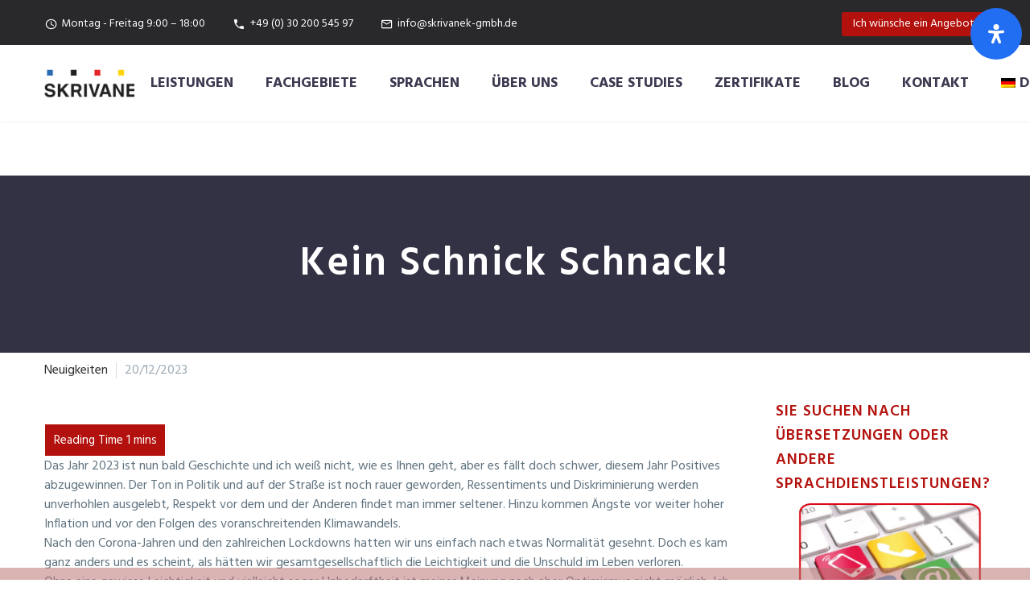

--- FILE ---
content_type: text/html; charset=UTF-8
request_url: https://www.skrivanek-gmbh.de/kein-schnick-schnack/
body_size: 36579
content:
<!DOCTYPE html>
<!--[if IE 7]>
<html class="ie ie7" lang="de-DE" xmlns:og="https://ogp.me/ns#" xmlns:fb="https://ogp.me/ns/fb#">
<![endif]-->
<!--[if IE 8]>
<html class="ie ie8" lang="de-DE" xmlns:og="https://ogp.me/ns#" xmlns:fb="https://ogp.me/ns/fb#">
<![endif]-->
<!--[if !(IE 7) | !(IE 8) ]><!-->
<html lang="de-DE" xmlns:og="https://ogp.me/ns#" xmlns:fb="https://ogp.me/ns/fb#">
<!--<![endif]-->
<head>
	<meta charset="UTF-8">
	<meta name="viewport" content="width=device-width, initial-scale=1.0" />
	<link rel="profile" href="https://gmpg.org/xfn/11">
	<link rel="pingback" href="https://www.skrivanek-gmbh.de/xmlrpc.php">
	<meta name='robots' content='index, follow, max-image-preview:large, max-snippet:-1, max-video-preview:-1' />
	<style>img:is([sizes="auto" i], [sizes^="auto," i]) { contain-intrinsic-size: 3000px 1500px }</style>
	
	<!-- This site is optimized with the Yoast SEO Premium plugin v26.8 (Yoast SEO v26.8) - https://yoast.com/product/yoast-seo-premium-wordpress/ -->
	<title>Kein Schnick Schnack! | skrivanek-gmbh.de</title>
	<link rel="canonical" href="https://www.skrivanek-gmbh.de/kein-schnick-schnack/" />
	<meta property="og:locale" content="de_DE" />
	<meta property="og:type" content="article" />
	<meta property="og:title" content="Kein Schnick Schnack!" />
	<meta property="og:description" content="Das Jahr 2023 ist nun bald Geschichte und ich weiß nicht, wie es Ihnen geht, aber es fällt doch schwer,..." />
	<meta property="og:url" content="https://www.skrivanek-gmbh.de/kein-schnick-schnack/" />
	<meta property="og:site_name" content="skrivanek-gmbh.de" />
	<meta property="article:published_time" content="2023-12-20T11:38:59+00:00" />
	<meta property="article:modified_time" content="2023-12-20T12:33:33+00:00" />
	<meta property="og:image" content="https://www.skrivanek-gmbh.de/wp-content/uploads/2023/12/Green-red-Seasons-Greetings_website.png" />
	<meta property="og:image:width" content="1920" />
	<meta property="og:image:height" content="1080" />
	<meta property="og:image:type" content="image/png" />
	<meta name="author" content="astrid" />
	<meta name="twitter:card" content="summary_large_image" />
	<meta name="twitter:label1" content="Verfasst von" />
	<meta name="twitter:data1" content="astrid" />
	<meta name="twitter:label2" content="Geschätzte Lesezeit" />
	<meta name="twitter:data2" content="2 Minuten" />
	<script type="application/ld+json" class="yoast-schema-graph">{"@context":"https://schema.org","@graph":[{"@type":"Article","@id":"https://www.skrivanek-gmbh.de/kein-schnick-schnack/#article","isPartOf":{"@id":"https://www.skrivanek-gmbh.de/kein-schnick-schnack/"},"author":{"name":"astrid","@id":"https://www.skrivanek-gmbh.de/#/schema/person/a073a9bca6828b97ec7eae7759ba7fea"},"headline":"Kein Schnick Schnack!","datePublished":"2023-12-20T11:38:59+00:00","dateModified":"2023-12-20T12:33:33+00:00","mainEntityOfPage":{"@id":"https://www.skrivanek-gmbh.de/kein-schnick-schnack/"},"wordCount":282,"image":{"@id":"https://www.skrivanek-gmbh.de/kein-schnick-schnack/#primaryimage"},"thumbnailUrl":"https://www.skrivanek-gmbh.de/wp-content/uploads/2023/12/Green-red-Seasons-Greetings_website.png","articleSection":["Neuigkeiten"],"inLanguage":"de"},{"@type":"WebPage","@id":"https://www.skrivanek-gmbh.de/kein-schnick-schnack/","url":"https://www.skrivanek-gmbh.de/kein-schnick-schnack/","name":"Kein Schnick Schnack! | skrivanek-gmbh.de","isPartOf":{"@id":"https://www.skrivanek-gmbh.de/#website"},"primaryImageOfPage":{"@id":"https://www.skrivanek-gmbh.de/kein-schnick-schnack/#primaryimage"},"image":{"@id":"https://www.skrivanek-gmbh.de/kein-schnick-schnack/#primaryimage"},"thumbnailUrl":"https://www.skrivanek-gmbh.de/wp-content/uploads/2023/12/Green-red-Seasons-Greetings_website.png","datePublished":"2023-12-20T11:38:59+00:00","dateModified":"2023-12-20T12:33:33+00:00","author":{"@id":"https://www.skrivanek-gmbh.de/#/schema/person/a073a9bca6828b97ec7eae7759ba7fea"},"breadcrumb":{"@id":"https://www.skrivanek-gmbh.de/kein-schnick-schnack/#breadcrumb"},"inLanguage":"de","potentialAction":[{"@type":"ReadAction","target":["https://www.skrivanek-gmbh.de/kein-schnick-schnack/"]}]},{"@type":"ImageObject","inLanguage":"de","@id":"https://www.skrivanek-gmbh.de/kein-schnick-schnack/#primaryimage","url":"https://www.skrivanek-gmbh.de/wp-content/uploads/2023/12/Green-red-Seasons-Greetings_website.png","contentUrl":"https://www.skrivanek-gmbh.de/wp-content/uploads/2023/12/Green-red-Seasons-Greetings_website.png","width":1920,"height":1080},{"@type":"BreadcrumbList","@id":"https://www.skrivanek-gmbh.de/kein-schnick-schnack/#breadcrumb","itemListElement":[{"@type":"ListItem","position":1,"name":"Home","item":"https://www.skrivanek-gmbh.de/"},{"@type":"ListItem","position":2,"name":"Kein Schnick Schnack!"}]},{"@type":"WebSite","@id":"https://www.skrivanek-gmbh.de/#website","url":"https://www.skrivanek-gmbh.de/","name":"skrivanek-gmbh.de","description":"professional translation and localization services","potentialAction":[{"@type":"SearchAction","target":{"@type":"EntryPoint","urlTemplate":"https://www.skrivanek-gmbh.de/?s={search_term_string}"},"query-input":{"@type":"PropertyValueSpecification","valueRequired":true,"valueName":"search_term_string"}}],"inLanguage":"de"},{"@type":"Person","@id":"https://www.skrivanek-gmbh.de/#/schema/person/a073a9bca6828b97ec7eae7759ba7fea","name":"astrid","image":{"@type":"ImageObject","inLanguage":"de","@id":"https://www.skrivanek-gmbh.de/#/schema/person/image/","url":"https://secure.gravatar.com/avatar/9966cfb1237aea0901e376a0c509bb784a2edfab02b2ee469aea6b3a68884adf?s=96&d=mm&r=g","contentUrl":"https://secure.gravatar.com/avatar/9966cfb1237aea0901e376a0c509bb784a2edfab02b2ee469aea6b3a68884adf?s=96&d=mm&r=g","caption":"astrid"}}]}</script>
	<!-- / Yoast SEO Premium plugin. -->


<link rel='dns-prefetch' href='//www.skrivanek-gmbh.de' />
<link rel='dns-prefetch' href='//www.googletagmanager.com' />
<link rel='dns-prefetch' href='//fonts.googleapis.com' />
<link rel="alternate" type="application/rss+xml" title="skrivanek-gmbh.de &raquo; Feed" href="https://www.skrivanek-gmbh.de/feed/" />
<link rel="alternate" type="application/rss+xml" title="skrivanek-gmbh.de &raquo; Kommentar-Feed" href="https://www.skrivanek-gmbh.de/comments/feed/" />
		<style>
			.lazyload,
			.lazyloading {
				max-width: 100%;
			}
		</style>
		<script type="text/javascript">
/* <![CDATA[ */
window._wpemojiSettings = {"baseUrl":"https:\/\/s.w.org\/images\/core\/emoji\/16.0.1\/72x72\/","ext":".png","svgUrl":"https:\/\/s.w.org\/images\/core\/emoji\/16.0.1\/svg\/","svgExt":".svg","source":{"concatemoji":"https:\/\/www.skrivanek-gmbh.de\/wp-includes\/js\/wp-emoji-release.min.js?ver=6.8.3"}};
/*! This file is auto-generated */
!function(s,n){var o,i,e;function c(e){try{var t={supportTests:e,timestamp:(new Date).valueOf()};sessionStorage.setItem(o,JSON.stringify(t))}catch(e){}}function p(e,t,n){e.clearRect(0,0,e.canvas.width,e.canvas.height),e.fillText(t,0,0);var t=new Uint32Array(e.getImageData(0,0,e.canvas.width,e.canvas.height).data),a=(e.clearRect(0,0,e.canvas.width,e.canvas.height),e.fillText(n,0,0),new Uint32Array(e.getImageData(0,0,e.canvas.width,e.canvas.height).data));return t.every(function(e,t){return e===a[t]})}function u(e,t){e.clearRect(0,0,e.canvas.width,e.canvas.height),e.fillText(t,0,0);for(var n=e.getImageData(16,16,1,1),a=0;a<n.data.length;a++)if(0!==n.data[a])return!1;return!0}function f(e,t,n,a){switch(t){case"flag":return n(e,"\ud83c\udff3\ufe0f\u200d\u26a7\ufe0f","\ud83c\udff3\ufe0f\u200b\u26a7\ufe0f")?!1:!n(e,"\ud83c\udde8\ud83c\uddf6","\ud83c\udde8\u200b\ud83c\uddf6")&&!n(e,"\ud83c\udff4\udb40\udc67\udb40\udc62\udb40\udc65\udb40\udc6e\udb40\udc67\udb40\udc7f","\ud83c\udff4\u200b\udb40\udc67\u200b\udb40\udc62\u200b\udb40\udc65\u200b\udb40\udc6e\u200b\udb40\udc67\u200b\udb40\udc7f");case"emoji":return!a(e,"\ud83e\udedf")}return!1}function g(e,t,n,a){var r="undefined"!=typeof WorkerGlobalScope&&self instanceof WorkerGlobalScope?new OffscreenCanvas(300,150):s.createElement("canvas"),o=r.getContext("2d",{willReadFrequently:!0}),i=(o.textBaseline="top",o.font="600 32px Arial",{});return e.forEach(function(e){i[e]=t(o,e,n,a)}),i}function t(e){var t=s.createElement("script");t.src=e,t.defer=!0,s.head.appendChild(t)}"undefined"!=typeof Promise&&(o="wpEmojiSettingsSupports",i=["flag","emoji"],n.supports={everything:!0,everythingExceptFlag:!0},e=new Promise(function(e){s.addEventListener("DOMContentLoaded",e,{once:!0})}),new Promise(function(t){var n=function(){try{var e=JSON.parse(sessionStorage.getItem(o));if("object"==typeof e&&"number"==typeof e.timestamp&&(new Date).valueOf()<e.timestamp+604800&&"object"==typeof e.supportTests)return e.supportTests}catch(e){}return null}();if(!n){if("undefined"!=typeof Worker&&"undefined"!=typeof OffscreenCanvas&&"undefined"!=typeof URL&&URL.createObjectURL&&"undefined"!=typeof Blob)try{var e="postMessage("+g.toString()+"("+[JSON.stringify(i),f.toString(),p.toString(),u.toString()].join(",")+"));",a=new Blob([e],{type:"text/javascript"}),r=new Worker(URL.createObjectURL(a),{name:"wpTestEmojiSupports"});return void(r.onmessage=function(e){c(n=e.data),r.terminate(),t(n)})}catch(e){}c(n=g(i,f,p,u))}t(n)}).then(function(e){for(var t in e)n.supports[t]=e[t],n.supports.everything=n.supports.everything&&n.supports[t],"flag"!==t&&(n.supports.everythingExceptFlag=n.supports.everythingExceptFlag&&n.supports[t]);n.supports.everythingExceptFlag=n.supports.everythingExceptFlag&&!n.supports.flag,n.DOMReady=!1,n.readyCallback=function(){n.DOMReady=!0}}).then(function(){return e}).then(function(){var e;n.supports.everything||(n.readyCallback(),(e=n.source||{}).concatemoji?t(e.concatemoji):e.wpemoji&&e.twemoji&&(t(e.twemoji),t(e.wpemoji)))}))}((window,document),window._wpemojiSettings);
/* ]]> */
</script>

<link rel='stylesheet' id='formidable-css' href='https://www.skrivanek-gmbh.de/wp-content/plugins/formidable/css/formidableforms.css?ver=1151159' type='text/css' media='all' />
<link rel='stylesheet' id='thegem-preloader-css' href='https://www.skrivanek-gmbh.de/wp-content/themes/thegem/css/thegem-preloader.css?ver=5.11.1' type='text/css' media='all' />
<style id='thegem-preloader-inline-css' type='text/css'>

		body:not(.compose-mode) .gem-icon-style-gradient span,
		body:not(.compose-mode) .gem-icon .gem-icon-half-1,
		body:not(.compose-mode) .gem-icon .gem-icon-half-2 {
			opacity: 0 !important;
			}
</style>
<link rel='stylesheet' id='thegem-reset-css' href='https://www.skrivanek-gmbh.de/wp-content/themes/thegem/css/thegem-reset.css?ver=5.11.1' type='text/css' media='all' />
<link rel='stylesheet' id='thegem-grid-css' href='https://www.skrivanek-gmbh.de/wp-content/themes/thegem/css/thegem-grid.css?ver=5.11.1' type='text/css' media='all' />
<link rel='stylesheet' id='thegem-header-css' href='https://www.skrivanek-gmbh.de/wp-content/themes/thegem/css/thegem-header.css?ver=5.11.1' type='text/css' media='all' />
<link rel='stylesheet' id='thegem-style-css' href='https://www.skrivanek-gmbh.de/wp-content/themes/thegem/style.css?ver=5.11.1' type='text/css' media='all' />
<link rel='stylesheet' id='thegem-widgets-css' href='https://www.skrivanek-gmbh.de/wp-content/themes/thegem/css/thegem-widgets.css?ver=5.11.1' type='text/css' media='all' />
<link rel='stylesheet' id='thegem-new-css-css' href='https://www.skrivanek-gmbh.de/wp-content/themes/thegem/css/thegem-new-css.css?ver=5.11.1' type='text/css' media='all' />
<link rel='stylesheet' id='perevazka-css-css-css' href='https://www.skrivanek-gmbh.de/wp-content/themes/thegem/css/thegem-perevazka-css.css?ver=5.11.1' type='text/css' media='all' />
<link rel='stylesheet' id='thegem-google-fonts-css' href='//fonts.googleapis.com/css?family=Hind%3A300%2C400%2C500%2C600%2C700%7CSource+Sans+Pro%3A200%2C200italic%2C300%2C300italic%2C400%2C400italic%2C600%2C600italic%2C700%2C700italic%2C900%2C900italic%7CMontserrat%3A100%2C200%2C300%2C400%2C500%2C600%2C700%2C800%2C900%2C100italic%2C200italic%2C300italic%2C400italic%2C500italic%2C600italic%2C700italic%2C800italic%2C900italic&#038;subset=devanagari%2Clatin%2Clatin-ext%2Ccyrillic%2Ccyrillic-ext%2Cgreek%2Cgreek-ext%2Cvietnamese&#038;ver=6.8.3' type='text/css' media='all' />
<link rel='stylesheet' id='thegem-custom-css' href='https://www.skrivanek-gmbh.de/wp-content/uploads/thegem/css/custom-k10yE4Uw.css?ver=5.11.1' type='text/css' media='all' />
<style id='thegem-custom-inline-css' type='text/css'>
#page-title {background-color: #333144;padding-top: 80px;padding-bottom: 80px;}#page-title h1,#page-title .title-rich-content {color: #ffffff;}.page-title-excerpt {color: #ffffff;margin-top: 18px;}#page-title .page-title-title {margin-top: 0px;}#page-title .page-title-title .styled-subtitle.light,#page-title .page-title-excerpt .styled-subtitle.light{ font-family: var(--thegem-to-light-title-font-family); font-style: normal; font-weight: normal;}#page-title .page-title-title .title-main-menu,#page-title .page-title-excerpt .title-main-menu{ font-family: var(--thegem-to-menu-font-family); font-style: var(--thegem-to-menu-font-style); font-weight: var(--thegem-to-menu-font-weight); text-transform: var(--thegem-to-menu-text-transform); font-size: var(--thegem-to-menu-font-size); line-height: var(--thegem-to-menu-line-height); letter-spacing: var(--thegem-to-menu-letter-spacing, 0);}#page-title .page-title-title .title-main-menu.light,#page-title .page-title-excerpt .title-main-menu.light{ font-family: var(--thegem-to-light-title-font-family); font-style: normal; font-weight: normal;}#page-title .page-title-title .title-body,#page-title .page-title-excerpt .title-body{ font-family: var(--thegem-to-body-font-family); font-style: var(--thegem-to-body-font-style); font-weight: var(--thegem-to-body-font-weight); text-transform: var(--thegem-to-body-text-transform, none); font-size: var(--thegem-to-body-font-size); line-height: var(--thegem-to-body-line-height); letter-spacing: var(--thegem-to-body-letter-spacing);}#page-title .page-title-title .title-body.light,#page-title .page-title-excerpt .title-body.light{ font-family: var(--thegem-to-light-title-font-family); font-style: normal; font-weight: normal;}#page-title .page-title-title .title-tiny-body,#page-title .page-title-excerpt .title-tiny-body{ font-family: var(--thegem-to-body-tiny-font-family); font-style: var(--thegem-to-body-tiny-font-style); font-weight: var(--thegem-to-body-tiny-font-weight); text-transform: var(--thegem-to-body-tiny-text-transform, none); font-size: var(--thegem-to-body-tiny-font-size); line-height: var(--thegem-to-body-tiny-line-height); letter-spacing: var(--thegem-to-body-tiny-letter-spacing);}#page-title .page-title-title .title-tiny-body.light,#page-title .page-title-excerpt .title-tiny-body.light{ font-family: var(--thegem-to-light-title-font-family); font-style: normal; font-weight: normal;}.page-title-inner,body .breadcrumbs{padding-left: 0px;padding-right: 0px;}body .breadcrumbs .current {	color: #fbc300;	border-bottom: 3px solid #fbc300;}body .page-title-block .breadcrumbs-container{	text-align: center;}.page-breadcrumbs ul li a,.page-breadcrumbs ul li:not(:last-child):after{	color: #99A9B5FF;}.page-breadcrumbs ul li{	color: #3C3950FF;}.page-breadcrumbs ul li a:hover{	color: #3C3950FF;}.block-content {padding-top: 0px;background-color: #ffffff;background-image: none;}.block-content:last-of-type {padding-bottom: 0px;}.gem-slideshow,.slideshow-preloader {background-color: #ffffff;}#top-area {	display: block;}@media (max-width: 991px) {#page-title {padding-top: 80px;padding-bottom: 80px;}.page-title-inner, body .breadcrumbs{padding-left: 0px;padding-right: 0px;}.page-title-excerpt {margin-top: 18px;}#page-title .page-title-title {margin-top: 0px;}.block-content {}.block-content:last-of-type {}#top-area {	display: block;}}@media (max-width: 767px) {#page-title {padding-top: 80px;padding-bottom: 80px;}.page-title-inner,body .breadcrumbs{padding-left: 0px;padding-right: 0px;}.page-title-excerpt {margin-top: 18px;}#page-title .page-title-title {margin-top: 0px;}.block-content {}.block-content:last-of-type {}#top-area {	display: block;}}
</style>
<link rel='stylesheet' id='js_composer_front-css' href='https://www.skrivanek-gmbh.de/wp-content/plugins/js_composer/assets/css/js_composer.min.css?ver=8.7.2' type='text/css' media='all' />
<link rel='stylesheet' id='thegem_js_composer_front-css' href='https://www.skrivanek-gmbh.de/wp-content/themes/thegem/css/thegem-js_composer_columns.css?ver=5.11.1' type='text/css' media='all' />
<link rel='stylesheet' id='thegem-additional-blog-1-css' href='https://www.skrivanek-gmbh.de/wp-content/themes/thegem/css/thegem-additional-blog-1.css?ver=5.11.1' type='text/css' media='all' />
<link rel='stylesheet' id='jquery-fancybox-css' href='https://www.skrivanek-gmbh.de/wp-content/themes/thegem/js/fancyBox/jquery.fancybox.min.css?ver=5.11.1' type='text/css' media='all' />
<link rel='stylesheet' id='thegem-vc_elements-css' href='https://www.skrivanek-gmbh.de/wp-content/themes/thegem/css/thegem-vc_elements.css?ver=5.11.1' type='text/css' media='all' />
<style id='wp-emoji-styles-inline-css' type='text/css'>

	img.wp-smiley, img.emoji {
		display: inline !important;
		border: none !important;
		box-shadow: none !important;
		height: 1em !important;
		width: 1em !important;
		margin: 0 0.07em !important;
		vertical-align: -0.1em !important;
		background: none !important;
		padding: 0 !important;
	}
</style>
<link rel='stylesheet' id='wp-block-library-css' href='https://www.skrivanek-gmbh.de/wp-includes/css/dist/block-library/style.min.css?ver=6.8.3' type='text/css' media='all' />
<style id='classic-theme-styles-inline-css' type='text/css'>
/*! This file is auto-generated */
.wp-block-button__link{color:#fff;background-color:#32373c;border-radius:9999px;box-shadow:none;text-decoration:none;padding:calc(.667em + 2px) calc(1.333em + 2px);font-size:1.125em}.wp-block-file__button{background:#32373c;color:#fff;text-decoration:none}
</style>
<link rel='stylesheet' id='awb-css' href='https://www.skrivanek-gmbh.de/wp-content/plugins/advanced-backgrounds/assets/awb/awb.min.css?ver=1.12.8' type='text/css' media='all' />
<style id='global-styles-inline-css' type='text/css'>
:root{--wp--preset--aspect-ratio--square: 1;--wp--preset--aspect-ratio--4-3: 4/3;--wp--preset--aspect-ratio--3-4: 3/4;--wp--preset--aspect-ratio--3-2: 3/2;--wp--preset--aspect-ratio--2-3: 2/3;--wp--preset--aspect-ratio--16-9: 16/9;--wp--preset--aspect-ratio--9-16: 9/16;--wp--preset--color--black: #000000;--wp--preset--color--cyan-bluish-gray: #abb8c3;--wp--preset--color--white: #ffffff;--wp--preset--color--pale-pink: #f78da7;--wp--preset--color--vivid-red: #cf2e2e;--wp--preset--color--luminous-vivid-orange: #ff6900;--wp--preset--color--luminous-vivid-amber: #fcb900;--wp--preset--color--light-green-cyan: #7bdcb5;--wp--preset--color--vivid-green-cyan: #00d084;--wp--preset--color--pale-cyan-blue: #8ed1fc;--wp--preset--color--vivid-cyan-blue: #0693e3;--wp--preset--color--vivid-purple: #9b51e0;--wp--preset--gradient--vivid-cyan-blue-to-vivid-purple: linear-gradient(135deg,rgba(6,147,227,1) 0%,rgb(155,81,224) 100%);--wp--preset--gradient--light-green-cyan-to-vivid-green-cyan: linear-gradient(135deg,rgb(122,220,180) 0%,rgb(0,208,130) 100%);--wp--preset--gradient--luminous-vivid-amber-to-luminous-vivid-orange: linear-gradient(135deg,rgba(252,185,0,1) 0%,rgba(255,105,0,1) 100%);--wp--preset--gradient--luminous-vivid-orange-to-vivid-red: linear-gradient(135deg,rgba(255,105,0,1) 0%,rgb(207,46,46) 100%);--wp--preset--gradient--very-light-gray-to-cyan-bluish-gray: linear-gradient(135deg,rgb(238,238,238) 0%,rgb(169,184,195) 100%);--wp--preset--gradient--cool-to-warm-spectrum: linear-gradient(135deg,rgb(74,234,220) 0%,rgb(151,120,209) 20%,rgb(207,42,186) 40%,rgb(238,44,130) 60%,rgb(251,105,98) 80%,rgb(254,248,76) 100%);--wp--preset--gradient--blush-light-purple: linear-gradient(135deg,rgb(255,206,236) 0%,rgb(152,150,240) 100%);--wp--preset--gradient--blush-bordeaux: linear-gradient(135deg,rgb(254,205,165) 0%,rgb(254,45,45) 50%,rgb(107,0,62) 100%);--wp--preset--gradient--luminous-dusk: linear-gradient(135deg,rgb(255,203,112) 0%,rgb(199,81,192) 50%,rgb(65,88,208) 100%);--wp--preset--gradient--pale-ocean: linear-gradient(135deg,rgb(255,245,203) 0%,rgb(182,227,212) 50%,rgb(51,167,181) 100%);--wp--preset--gradient--electric-grass: linear-gradient(135deg,rgb(202,248,128) 0%,rgb(113,206,126) 100%);--wp--preset--gradient--midnight: linear-gradient(135deg,rgb(2,3,129) 0%,rgb(40,116,252) 100%);--wp--preset--font-size--small: 13px;--wp--preset--font-size--medium: 20px;--wp--preset--font-size--large: 36px;--wp--preset--font-size--x-large: 42px;--wp--preset--spacing--20: 0.44rem;--wp--preset--spacing--30: 0.67rem;--wp--preset--spacing--40: 1rem;--wp--preset--spacing--50: 1.5rem;--wp--preset--spacing--60: 2.25rem;--wp--preset--spacing--70: 3.38rem;--wp--preset--spacing--80: 5.06rem;--wp--preset--shadow--natural: 6px 6px 9px rgba(0, 0, 0, 0.2);--wp--preset--shadow--deep: 12px 12px 50px rgba(0, 0, 0, 0.4);--wp--preset--shadow--sharp: 6px 6px 0px rgba(0, 0, 0, 0.2);--wp--preset--shadow--outlined: 6px 6px 0px -3px rgba(255, 255, 255, 1), 6px 6px rgba(0, 0, 0, 1);--wp--preset--shadow--crisp: 6px 6px 0px rgba(0, 0, 0, 1);}:where(.is-layout-flex){gap: 0.5em;}:where(.is-layout-grid){gap: 0.5em;}body .is-layout-flex{display: flex;}.is-layout-flex{flex-wrap: wrap;align-items: center;}.is-layout-flex > :is(*, div){margin: 0;}body .is-layout-grid{display: grid;}.is-layout-grid > :is(*, div){margin: 0;}:where(.wp-block-columns.is-layout-flex){gap: 2em;}:where(.wp-block-columns.is-layout-grid){gap: 2em;}:where(.wp-block-post-template.is-layout-flex){gap: 1.25em;}:where(.wp-block-post-template.is-layout-grid){gap: 1.25em;}.has-black-color{color: var(--wp--preset--color--black) !important;}.has-cyan-bluish-gray-color{color: var(--wp--preset--color--cyan-bluish-gray) !important;}.has-white-color{color: var(--wp--preset--color--white) !important;}.has-pale-pink-color{color: var(--wp--preset--color--pale-pink) !important;}.has-vivid-red-color{color: var(--wp--preset--color--vivid-red) !important;}.has-luminous-vivid-orange-color{color: var(--wp--preset--color--luminous-vivid-orange) !important;}.has-luminous-vivid-amber-color{color: var(--wp--preset--color--luminous-vivid-amber) !important;}.has-light-green-cyan-color{color: var(--wp--preset--color--light-green-cyan) !important;}.has-vivid-green-cyan-color{color: var(--wp--preset--color--vivid-green-cyan) !important;}.has-pale-cyan-blue-color{color: var(--wp--preset--color--pale-cyan-blue) !important;}.has-vivid-cyan-blue-color{color: var(--wp--preset--color--vivid-cyan-blue) !important;}.has-vivid-purple-color{color: var(--wp--preset--color--vivid-purple) !important;}.has-black-background-color{background-color: var(--wp--preset--color--black) !important;}.has-cyan-bluish-gray-background-color{background-color: var(--wp--preset--color--cyan-bluish-gray) !important;}.has-white-background-color{background-color: var(--wp--preset--color--white) !important;}.has-pale-pink-background-color{background-color: var(--wp--preset--color--pale-pink) !important;}.has-vivid-red-background-color{background-color: var(--wp--preset--color--vivid-red) !important;}.has-luminous-vivid-orange-background-color{background-color: var(--wp--preset--color--luminous-vivid-orange) !important;}.has-luminous-vivid-amber-background-color{background-color: var(--wp--preset--color--luminous-vivid-amber) !important;}.has-light-green-cyan-background-color{background-color: var(--wp--preset--color--light-green-cyan) !important;}.has-vivid-green-cyan-background-color{background-color: var(--wp--preset--color--vivid-green-cyan) !important;}.has-pale-cyan-blue-background-color{background-color: var(--wp--preset--color--pale-cyan-blue) !important;}.has-vivid-cyan-blue-background-color{background-color: var(--wp--preset--color--vivid-cyan-blue) !important;}.has-vivid-purple-background-color{background-color: var(--wp--preset--color--vivid-purple) !important;}.has-black-border-color{border-color: var(--wp--preset--color--black) !important;}.has-cyan-bluish-gray-border-color{border-color: var(--wp--preset--color--cyan-bluish-gray) !important;}.has-white-border-color{border-color: var(--wp--preset--color--white) !important;}.has-pale-pink-border-color{border-color: var(--wp--preset--color--pale-pink) !important;}.has-vivid-red-border-color{border-color: var(--wp--preset--color--vivid-red) !important;}.has-luminous-vivid-orange-border-color{border-color: var(--wp--preset--color--luminous-vivid-orange) !important;}.has-luminous-vivid-amber-border-color{border-color: var(--wp--preset--color--luminous-vivid-amber) !important;}.has-light-green-cyan-border-color{border-color: var(--wp--preset--color--light-green-cyan) !important;}.has-vivid-green-cyan-border-color{border-color: var(--wp--preset--color--vivid-green-cyan) !important;}.has-pale-cyan-blue-border-color{border-color: var(--wp--preset--color--pale-cyan-blue) !important;}.has-vivid-cyan-blue-border-color{border-color: var(--wp--preset--color--vivid-cyan-blue) !important;}.has-vivid-purple-border-color{border-color: var(--wp--preset--color--vivid-purple) !important;}.has-vivid-cyan-blue-to-vivid-purple-gradient-background{background: var(--wp--preset--gradient--vivid-cyan-blue-to-vivid-purple) !important;}.has-light-green-cyan-to-vivid-green-cyan-gradient-background{background: var(--wp--preset--gradient--light-green-cyan-to-vivid-green-cyan) !important;}.has-luminous-vivid-amber-to-luminous-vivid-orange-gradient-background{background: var(--wp--preset--gradient--luminous-vivid-amber-to-luminous-vivid-orange) !important;}.has-luminous-vivid-orange-to-vivid-red-gradient-background{background: var(--wp--preset--gradient--luminous-vivid-orange-to-vivid-red) !important;}.has-very-light-gray-to-cyan-bluish-gray-gradient-background{background: var(--wp--preset--gradient--very-light-gray-to-cyan-bluish-gray) !important;}.has-cool-to-warm-spectrum-gradient-background{background: var(--wp--preset--gradient--cool-to-warm-spectrum) !important;}.has-blush-light-purple-gradient-background{background: var(--wp--preset--gradient--blush-light-purple) !important;}.has-blush-bordeaux-gradient-background{background: var(--wp--preset--gradient--blush-bordeaux) !important;}.has-luminous-dusk-gradient-background{background: var(--wp--preset--gradient--luminous-dusk) !important;}.has-pale-ocean-gradient-background{background: var(--wp--preset--gradient--pale-ocean) !important;}.has-electric-grass-gradient-background{background: var(--wp--preset--gradient--electric-grass) !important;}.has-midnight-gradient-background{background: var(--wp--preset--gradient--midnight) !important;}.has-small-font-size{font-size: var(--wp--preset--font-size--small) !important;}.has-medium-font-size{font-size: var(--wp--preset--font-size--medium) !important;}.has-large-font-size{font-size: var(--wp--preset--font-size--large) !important;}.has-x-large-font-size{font-size: var(--wp--preset--font-size--x-large) !important;}
:where(.wp-block-post-template.is-layout-flex){gap: 1.25em;}:where(.wp-block-post-template.is-layout-grid){gap: 1.25em;}
:where(.wp-block-columns.is-layout-flex){gap: 2em;}:where(.wp-block-columns.is-layout-grid){gap: 2em;}
:root :where(.wp-block-pullquote){font-size: 1.5em;line-height: 1.6;}
</style>
<link rel='stylesheet' id='cpsh-shortcodes-css' href='https://www.skrivanek-gmbh.de/wp-content/plugins/column-shortcodes//assets/css/shortcodes.css?ver=1.0.1' type='text/css' media='all' />
<link rel='stylesheet' id='dnd-upload-cf7-css' href='https://www.skrivanek-gmbh.de/wp-content/plugins/drag-and-drop-multiple-file-upload-contact-form-7/assets/css/dnd-upload-cf7.css?ver=1.3.9.5' type='text/css' media='all' />
<link rel='stylesheet' id='contact-form-7-css' href='https://www.skrivanek-gmbh.de/wp-content/plugins/contact-form-7/includes/css/styles.css?ver=6.1.4' type='text/css' media='all' />
<link rel='stylesheet' id='jquery-rating-style-css' href='https://www.skrivanek-gmbh.de/wp-content/plugins/star-rating-field-for-contact-form-7/asset/jquery.rating/jquery.raty.css?ver=3.0' type='text/css' media='all' />
<link rel='stylesheet' id='wpml-legacy-horizontal-list-0-css' href='https://www.skrivanek-gmbh.de/wp-content/plugins/sitepress-multilingual-cms/templates/language-switchers/legacy-list-horizontal/style.min.css?ver=1' type='text/css' media='all' />
<style id='wpml-legacy-horizontal-list-0-inline-css' type='text/css'>
.wpml-ls-statics-shortcode_actions, .wpml-ls-statics-shortcode_actions .wpml-ls-sub-menu, .wpml-ls-statics-shortcode_actions a {border-color:#e0e0e0;}.wpml-ls-statics-shortcode_actions a, .wpml-ls-statics-shortcode_actions .wpml-ls-sub-menu a, .wpml-ls-statics-shortcode_actions .wpml-ls-sub-menu a:link, .wpml-ls-statics-shortcode_actions li:not(.wpml-ls-current-language) .wpml-ls-link, .wpml-ls-statics-shortcode_actions li:not(.wpml-ls-current-language) .wpml-ls-link:link {color:#999999;background-color:#f1f1f1;}.wpml-ls-statics-shortcode_actions .wpml-ls-sub-menu a:hover,.wpml-ls-statics-shortcode_actions .wpml-ls-sub-menu a:focus, .wpml-ls-statics-shortcode_actions .wpml-ls-sub-menu a:link:hover, .wpml-ls-statics-shortcode_actions .wpml-ls-sub-menu a:link:focus {color:#444444;background-color:#eeeeee;}.wpml-ls-statics-shortcode_actions .wpml-ls-current-language > a {color:#999999;background-color:#f1f1f1;}.wpml-ls-statics-shortcode_actions .wpml-ls-current-language:hover>a, .wpml-ls-statics-shortcode_actions .wpml-ls-current-language>a:focus {color:#444444;background-color:#eeeeee;}
</style>
<link rel='stylesheet' id='cms-navigation-style-base-css' href='https://www.skrivanek-gmbh.de/wp-content/plugins/wpml-cms-nav/res/css/cms-navigation-base.css?ver=1.5.6' type='text/css' media='screen' />
<link rel='stylesheet' id='cms-navigation-style-css' href='https://www.skrivanek-gmbh.de/wp-content/plugins/wpml-cms-nav/res/css/cms-navigation.css?ver=1.5.6' type='text/css' media='screen' />
<link rel='stylesheet' id='bsfrt_frontend-css' href='https://www.skrivanek-gmbh.de/wp-content/plugins/read-meter/assets/css/bsfrt-frontend-css.min.css?ver=1.0.11' type='text/css' media='all' />
<link rel='stylesheet' id='cf7cf-style-css' href='https://www.skrivanek-gmbh.de/wp-content/plugins/cf7-conditional-fields/style.css?ver=2.6.7' type='text/css' media='all' />
<link rel='stylesheet' id='mdp-readabler-css' href='https://www.skrivanek-gmbh.de/wp-content/plugins/readabler/css/readabler.min.css?ver=2.0.13' type='text/css' media='all' />
<style id='mdp-readabler-inline-css' type='text/css'>

		:root{
			--readabler-overlay: #0253ee;--readabler-bg: #ffffff;--readabler-bg-dark: #16191b;--readabler-text: #333;--readabler-text-dark: #deeffd;--readabler-color: rgba(33, 111, 243, 1);--readabler-color-dark: rgba(33, 111, 243, 1);--readabler-color-transparent: rgba(33,111,243,.2);--readabler-color-transparent-dark: rgba(33,111,243,.2);--readabler-color-transparent-15: rgba(33,111,243,.15);--readabler-color-transparent-15-dark: rgba(33,111,243,.15);--readabler-color-transparent-25: rgba(33,111,243,.25);--readabler-color-transparent-25-dark: rgba(33,111,243,.25);--readabler-color-transparent-50: rgba(33,111,243,.5);--readabler-color-transparent-50-dark: rgba(33,111,243,.5);--readabler-border-radius: 20px;--readabler-animate: 600ms;--readabler-reading-mask-color: rgba(0, 0, 0, 0.7);--readabler-text-magnifier-bg-color: ;--readabler-text-magnifier-color: ;--readabler-text-magnifier-font-size: px;--readabler-highlight-titles-style: ;--readabler-highlight-titles-color: ;--readabler-highlight-titles-width: px;--readabler-highlight-titles-offset: px;--readabler-highlight-links-style: ;--readabler-highlight-links-color: ;--readabler-highlight-links-width: px;--readabler-highlight-links-offset: px;--readabler-reading-guide-width: px;--readabler-reading-guide-height: px;--readabler-reading-guide-bg-color: ;--readabler-reading-guide-border-color: ;--readabler-reading-guide-border-width: px;--readabler-reading-guide-border-radius: px;--readabler-reading-guide-arrow: ;--readabler-highlight-hover-style: ;--readabler-highlight-hover-color: ;--readabler-highlight-hover-width: px;--readabler-highlight-hover-offset: px;--readabler-highlight-focus-style: ;--readabler-highlight-focus-color: ;--readabler-highlight-focus-width: px;--readabler-highlight-focus-offset: px;
		}
		.mdp-readabler-tts {
		
			--readabler-tts-bg: transparent;
			--readabler-tts-color: transparent;
			
		}
        .mdp-readabler-trigger-button-box{
        
            --readabler-btn-margin: 10px;
            --readabler-btn-padding: 20px;
            --readabler-btn-radius: 50px;
            --readabler-btn-color: rgba(255, 255, 255, 1);
            --readabler-btn-color-hover: rgba(33, 111, 243, 1);
            --readabler-btn-bg: rgba(33, 111, 243, 1);
            --readabler-btn-bg-hover: rgba(255, 255, 255, 1);
            --readabler-btn-size: 24px;
            --readabler-btn-delay: 0s;
        
        }
		#mdp-readabler-voice-navigation{
			--readabler-bg: #ffffff;
            --readabler-bg-dark: #16191b;
            --readabler-text: #333;
            --readabler-text-dark: #deeffd;
            --readabler-color: rgba(33, 111, 243, 1);
            --readabler-color-dark: rgba(33, 111, 243, 1);
            --readabler-color-transparent: rgba(33,111,243,.2);
            --readabler-color-transparent-dark: rgba(33,111,243,.2);
            --readabler-border-radius: 20px;
            --readabler-animate: 600ms;
		}
		
	        #mdp-readabler-keyboard-box {
	        
	        	--readabler-keyboard-light-bg: ;
	        	--readabler-keyboard-light-key-bg: ;
	        	--readabler-keyboard-light-key: ;	        	
	        	--readabler-keyboard-dark-bg: ;
	        	--readabler-keyboard-dark-key-bg: ;
	        	--readabler-keyboard-dark-key: ;
	        
	        }	        
	        #mdp-readabler-accessibility-profiles-box .mdp-readabler-accessibility-profile-item .mdp-readabler-row .mdp-readabler-profile-title {
  font-size:16px !important;
}
#mdp-readabler-accessibility-profiles-box .mdp-readabler-accessibility-profile-item .mdp-readabler-row .mdp-readabler-profile-short {
  font-size:14px !important;
}
 
#mdp-readabler-popup .mdp-readabler-subheader h4 {
  font-size:18px !important;
}
</style>
<script type="text/javascript">function fullHeightRow() {
			var fullHeight,
				offsetTop,
				element = document.getElementsByClassName('vc_row-o-full-height')[0];
			if (element) {
				fullHeight = window.innerHeight;
				offsetTop = window.pageYOffset + element.getBoundingClientRect().top;
				if (offsetTop < fullHeight) {
					fullHeight = 100 - offsetTop / (fullHeight / 100);
					element.style.minHeight = fullHeight + 'vh'
				}
			}
		}</script><script type="text/javascript" src="https://www.skrivanek-gmbh.de/wp-includes/js/jquery/jquery.min.js?ver=3.7.1" id="jquery-core-js"></script>
<script type="text/javascript" src="https://www.skrivanek-gmbh.de/wp-includes/js/jquery/jquery-migrate.min.js?ver=3.4.1" id="jquery-migrate-js"></script>
<script type="text/javascript" src="https://www.skrivanek-gmbh.de/wp-content/plugins/star-rating-field-for-contact-form-7/asset/jquery.rating/jquery.raty.js?ver=2.0" id="jquery-raty-js"></script>
<script type="text/javascript" id="jquery-rating-js-extra">
/* <![CDATA[ */
var student_ajax = {"ajax_urla":"https:\/\/www.skrivanek-gmbh.de\/wp-content\/plugins\/star-rating-field-for-contact-form-7"};
/* ]]> */
</script>
<script type="text/javascript" src="https://www.skrivanek-gmbh.de/wp-content/plugins/star-rating-field-for-contact-form-7/asset/js/custom.raty.js?ver=1.0" id="jquery-rating-js"></script>

<!-- Google Tag (gtac.js) durch Site-Kit hinzugefügt -->
<!-- Von Site Kit hinzugefügtes Google-Analytics-Snippet -->
<script type="text/javascript" src="https://www.googletagmanager.com/gtag/js?id=G-ZMTLCT94N9" id="google_gtagjs-js" async></script>
<script type="text/javascript" id="google_gtagjs-js-after">
/* <![CDATA[ */
window.dataLayer = window.dataLayer || [];function gtag(){dataLayer.push(arguments);}
gtag("set","linker",{"domains":["www.skrivanek-gmbh.de"]});
gtag("js", new Date());
gtag("set", "developer_id.dZTNiMT", true);
gtag("config", "G-ZMTLCT94N9");
 window._googlesitekit = window._googlesitekit || {}; window._googlesitekit.throttledEvents = []; window._googlesitekit.gtagEvent = (name, data) => { var key = JSON.stringify( { name, data } ); if ( !! window._googlesitekit.throttledEvents[ key ] ) { return; } window._googlesitekit.throttledEvents[ key ] = true; setTimeout( () => { delete window._googlesitekit.throttledEvents[ key ]; }, 5 ); gtag( "event", name, { ...data, event_source: "site-kit" } ); }; 
/* ]]> */
</script>
<script></script><link rel="https://api.w.org/" href="https://www.skrivanek-gmbh.de/wp-json/" /><link rel="alternate" title="JSON" type="application/json" href="https://www.skrivanek-gmbh.de/wp-json/wp/v2/posts/18082" /><link rel="EditURI" type="application/rsd+xml" title="RSD" href="https://www.skrivanek-gmbh.de/xmlrpc.php?rsd" />
<meta name="generator" content="WordPress 6.8.3" />
<link rel='shortlink' href='https://www.skrivanek-gmbh.de/?p=18082' />
<link rel="alternate" title="oEmbed (JSON)" type="application/json+oembed" href="https://www.skrivanek-gmbh.de/wp-json/oembed/1.0/embed?url=https%3A%2F%2Fwww.skrivanek-gmbh.de%2Fkein-schnick-schnack%2F" />
<link rel="alternate" title="oEmbed (XML)" type="text/xml+oembed" href="https://www.skrivanek-gmbh.de/wp-json/oembed/1.0/embed?url=https%3A%2F%2Fwww.skrivanek-gmbh.de%2Fkein-schnick-schnack%2F&#038;format=xml" />
<meta name="generator" content="WPML ver:4.8.6 stt:1,3;" />
<meta name="generator" content="Site Kit by Google 1.171.0" /><!-- Google Tag Manager -->
<script>(function(w,d,s,l,i){w[l]=w[l]||[];w[l].push({'gtm.start':
new Date().getTime(),event:'gtm.js'});var f=d.getElementsByTagName(s)[0],
j=d.createElement(s),dl=l!='dataLayer'?'&l='+l:'';j.async=true;j.src=
'https://www.googletagmanager.com/gtm.js?id='+i+dl;f.parentNode.insertBefore(j,f);
})(window,document,'script','dataLayer','GTM-52JT2PX',{ 'anonymize_ip': true });</script>
<!-- End Google Tag Manager -->
<meta name="ahrefs-site-verification" content="6bcfb415671159963d713c2ce4cff20f2dc65b75bd04de2bc180f8816d23be29">
<script type="text/javascript">
    (function(c,l,a,r,i,t,y){
        c[a]=c[a]||function(){(c[a].q=c[a].q||[]).push(arguments)};
        t=l.createElement(r);t.async=1;t.src="https://www.clarity.ms/tag/"+i;
        y=l.getElementsByTagName(r)[0];y.parentNode.insertBefore(t,y);
    })(window, document, "clarity", "script", "p53q8y0yt5");
</script>
<meta name="msvalidate.01" content="7193F70F345A13C2DB217B95848B1040" />
<!-- Start cookieyes banner --> <script id="cookieyes" type="text/javascript" src="https://cdn-cookieyes.com/client_data/22727c36ce6bad2c3924c686/script.js"></script> <!-- End cookieyes banner -->		<script>
			document.documentElement.className = document.documentElement.className.replace('no-js', 'js');
		</script>
				<style>
			.no-js img.lazyload {
				display: none;
			}

			figure.wp-block-image img.lazyloading {
				min-width: 150px;
			}

			.lazyload,
			.lazyloading {
				--smush-placeholder-width: 100px;
				--smush-placeholder-aspect-ratio: 1/1;
				width: var(--smush-image-width, var(--smush-placeholder-width)) !important;
				aspect-ratio: var(--smush-image-aspect-ratio, var(--smush-placeholder-aspect-ratio)) !important;
			}

						.lazyload, .lazyloading {
				opacity: 0;
			}

			.lazyloaded {
				opacity: 1;
				transition: opacity 400ms;
				transition-delay: 0ms;
			}

					</style>
		<!-- Hotjar Tracking Code for Skrivanek Gmbh -->
<script>
    (function(h,o,t,j,a,r){
        h.hj=h.hj||function(){(h.hj.q=h.hj.q||[]).push(arguments)};
        h._hjSettings={hjid:3239883,hjsv:6};
        a=o.getElementsByTagName('head')[0];
        r=o.createElement('script');r.async=1;
        r.src=t+h._hjSettings.hjid+j+h._hjSettings.hjsv;
        a.appendChild(r);
    })(window,document,'https://static.hotjar.com/c/hotjar-','.js?sv=');
</script><meta name="generator" content="Powered by WPBakery Page Builder - drag and drop page builder for WordPress."/>

<style type="text/css">
.entry-content .bsf-rt-reading-time,
.post-content .bsf-rt-reading-time {
background: #b3110d;

color: #ffffff;

font-size: 15px;

margin-top: 
		1px;

margin-right: 
		1px;

margin-bottom: 
		1px;

margin-left: 
		1px;

padding-top: 
		0.5em;

padding-right: 
		0.7em;

padding-bottom: 
		0.5em;

padding-left: 
		0.7em;

width: max-content;

display: block;

min-width: 100px;

}

</style>
				<style type="text/css">
		.admin-bar .progress-container-top {
		background: #b26867;
		height: 15px;

		}
		.progress-container-top {
		background: #b26867;
		height: 15px;

		}
		.progress-container-bottom {
		background: #b26867;
		height: 15px;

		} 
		.progress-bar {
		background: #b3110d;
		height: 15px;
		width: 0%;

		}           
		</style>
				<script> (function(ss,ex){ window.ldfdr=window.ldfdr||function(){(ldfdr._q=ldfdr._q||[]).push([].slice.call(arguments));}; (function(d,s){ fs=d.getElementsByTagName(s)[0]; function ce(src){ var cs=d.createElement(s); cs.src=src; cs.async=1; fs.parentNode.insertBefore(cs,fs); }; ce('https://sc.lfeeder.com/lftracker_v1_'+ss+(ex?'_'+ex:'')+'.js'); })(document,'script'); })('ywVkO4XjbWz8Z6Bj'); </script><link rel="icon" href="https://www.skrivanek-gmbh.de/wp-content/uploads/2023/02/favi.png" sizes="32x32" />
<link rel="icon" href="https://www.skrivanek-gmbh.de/wp-content/uploads/2023/02/favi.png" sizes="192x192" />
<link rel="apple-touch-icon" href="https://www.skrivanek-gmbh.de/wp-content/uploads/2023/02/favi.png" />
<meta name="msapplication-TileImage" content="https://www.skrivanek-gmbh.de/wp-content/uploads/2023/02/favi.png" />
<script>if(document.querySelector('[data-type="vc_custom-css"]')) {document.head.appendChild(document.querySelector('[data-type="vc_custom-css"]'));}</script><noscript><style> .wpb_animate_when_almost_visible { opacity: 1; }</style></noscript>
<meta property="og:title" content="Kein Schnick Schnack!"/>
<meta property="og:description" content="Das Jahr 2023 ist nun bald Geschichte und ich weiß nicht, wie es Ihnen geht, aber es fällt doch schwer, diesem Jahr Positives abzugewinnen. Der Ton in Politik und auf der Straße ist noch rauer geworden, Ressentiments und Diskriminierung werden unverhohlen ausgelebt, Respekt vor dem und der Andere"/>
<meta property="og:site_name" content="skrivanek-gmbh.de"/>
<meta property="og:type" content="article"/>
<meta property="og:url" content="https://www.skrivanek-gmbh.de/kein-schnick-schnack/"/>
<meta property="og:image" content="https://www.skrivanek-gmbh.de/wp-content/uploads/2023/12/Green-red-Seasons-Greetings_website-thegem-blog-timeline-large.png"/>

<meta itemprop="name" content="Kein Schnick Schnack!"/>
<meta itemprop="description" content="Das Jahr 2023 ist nun bald Geschichte und ich weiß nicht, wie es Ihnen geht, aber es fällt doch schwer, diesem Jahr Positives abzugewinnen. Der Ton in Politik und auf der Straße ist noch rauer geworden, Ressentiments und Diskriminierung werden unverhohlen ausgelebt, Respekt vor dem und der Andere"/>
<meta itemprop="image" content="https://www.skrivanek-gmbh.de/wp-content/uploads/2023/12/Green-red-Seasons-Greetings_website-thegem-blog-timeline-large.png"/>
	</head>


<body class="wp-singular post-template-default single single-post postid-18082 single-format-standard wp-theme-thegem wpb-js-composer js-comp-ver-8.7.2 vc_responsive">

<script type="text/javascript" src="https://secure.text6film.com/js/205338.js" ></script>
<noscript><img alt="" src="https://secure.text6film.com/205338.png" style="display:none;" /></noscript>

	<script type="text/javascript">
		var gemSettings = {"isTouch":"","forcedLasyDisabled":"","tabletPortrait":"1","tabletLandscape":"","topAreaMobileDisable":"","parallaxDisabled":"","fillTopArea":"","themePath":"https:\/\/www.skrivanek-gmbh.de\/wp-content\/themes\/thegem","rootUrl":"https:\/\/www.skrivanek-gmbh.de","mobileEffectsEnabled":"","isRTL":""};
		(function() {
    function isTouchDevice() {
        return (('ontouchstart' in window) ||
            (navigator.MaxTouchPoints > 0) ||
            (navigator.msMaxTouchPoints > 0));
    }

    window.gemSettings.isTouch = isTouchDevice();

    function userAgentDetection() {
        var ua = navigator.userAgent.toLowerCase(),
        platform = navigator.platform.toLowerCase(),
        UA = ua.match(/(opera|ie|firefox|chrome|version)[\s\/:]([\w\d\.]+)?.*?(safari|version[\s\/:]([\w\d\.]+)|$)/) || [null, 'unknown', 0],
        mode = UA[1] == 'ie' && document.documentMode;

        window.gemBrowser = {
            name: (UA[1] == 'version') ? UA[3] : UA[1],
            version: UA[2],
            platform: {
                name: ua.match(/ip(?:ad|od|hone)/) ? 'ios' : (ua.match(/(?:webos|android)/) || platform.match(/mac|win|linux/) || ['other'])[0]
                }
        };
            }

    window.updateGemClientSize = function() {
        if (window.gemOptions == null || window.gemOptions == undefined) {
            window.gemOptions = {
                first: false,
                clientWidth: 0,
                clientHeight: 0,
                innerWidth: -1
            };
        }

        window.gemOptions.clientWidth = window.innerWidth || document.documentElement.clientWidth;
        if (document.body != null && !window.gemOptions.clientWidth) {
            window.gemOptions.clientWidth = document.body.clientWidth;
        }

        window.gemOptions.clientHeight = window.innerHeight || document.documentElement.clientHeight;
        if (document.body != null && !window.gemOptions.clientHeight) {
            window.gemOptions.clientHeight = document.body.clientHeight;
        }
    };

    window.updateGemInnerSize = function(width) {
        window.gemOptions.innerWidth = width != undefined ? width : (document.body != null ? document.body.clientWidth : 0);
    };

    userAgentDetection();
    window.updateGemClientSize(true);

    window.gemSettings.lasyDisabled = window.gemSettings.forcedLasyDisabled || (!window.gemSettings.mobileEffectsEnabled && (window.gemSettings.isTouch || window.gemOptions.clientWidth <= 800));
})();
		(function() {
    if (window.gemBrowser.name == 'safari') {
        try {
            var safariVersion = parseInt(window.gemBrowser.version);
        } catch(e) {
            var safariVersion = 0;
        }
        if (safariVersion >= 9) {
            window.gemSettings.parallaxDisabled = true;
            window.gemSettings.fillTopArea = true;
        }
    }
})();
		(function() {
    var fullwithData = {
        page: null,
        pageWidth: 0,
        pageOffset: {},
        fixVcRow: true,
        pagePaddingLeft: 0
    };

    function updateFullwidthData() {
        fullwithData.pageOffset = fullwithData.page.getBoundingClientRect();
        fullwithData.pageWidth = parseFloat(fullwithData.pageOffset.width);
        fullwithData.pagePaddingLeft = 0;

        if (fullwithData.page.className.indexOf('vertical-header') != -1) {
            fullwithData.pagePaddingLeft = 45;
            if (fullwithData.pageWidth >= 1600) {
                fullwithData.pagePaddingLeft = 360;
            }
            if (fullwithData.pageWidth < 980) {
                fullwithData.pagePaddingLeft = 0;
            }
        }
    }

    function gem_fix_fullwidth_position(element) {
        if (element == null) {
            return false;
        }

        if (fullwithData.page == null) {
            fullwithData.page = document.getElementById('page');
            updateFullwidthData();
        }

        /*if (fullwithData.pageWidth < 1170) {
            return false;
        }*/

        if (!fullwithData.fixVcRow) {
            return false;
        }

        if (element.previousElementSibling != null && element.previousElementSibling != undefined && element.previousElementSibling.className.indexOf('fullwidth-block') == -1) {
            var elementParentViewportOffset = element.previousElementSibling.getBoundingClientRect();
        } else {
            var elementParentViewportOffset = element.parentNode.getBoundingClientRect();
        }

        /*if (elementParentViewportOffset.top > window.gemOptions.clientHeight) {
            fullwithData.fixVcRow = false;
            return false;
        }*/

        if (element.className.indexOf('vc_row') != -1) {
            var elementMarginLeft = -21;
            var elementMarginRight = -21;
        } else {
            var elementMarginLeft = 0;
            var elementMarginRight = 0;
        }

        var offset = parseInt(fullwithData.pageOffset.left + 0.5) - parseInt((elementParentViewportOffset.left < 0 ? 0 : elementParentViewportOffset.left) + 0.5) - elementMarginLeft + fullwithData.pagePaddingLeft;
        var offsetKey = window.gemSettings.isRTL ? 'right' : 'left';

        element.style.position = 'relative';
        element.style[offsetKey] = offset + 'px';
        element.style.width = fullwithData.pageWidth - fullwithData.pagePaddingLeft + 'px';

        if (element.className.indexOf('vc_row') == -1) {
            element.setAttribute('data-fullwidth-updated', 1);
        }

        if (element.className.indexOf('vc_row') != -1 && element.className.indexOf('vc_section') == -1 && !element.hasAttribute('data-vc-stretch-content')) {
            var el_full = element.parentNode.querySelector('.vc_row-full-width-before');
            var padding = -1 * offset;
            0 > padding && (padding = 0);
            var paddingRight = fullwithData.pageWidth - padding - el_full.offsetWidth + elementMarginLeft + elementMarginRight;
            0 > paddingRight && (paddingRight = 0);
            element.style.paddingLeft = padding + 'px';
            element.style.paddingRight = paddingRight + 'px';
        }
    }

    window.gem_fix_fullwidth_position = gem_fix_fullwidth_position;

    document.addEventListener('DOMContentLoaded', function() {
        var classes = [];

        if (window.gemSettings.isTouch) {
            document.body.classList.add('thegem-touch');
        }

        if (window.gemSettings.lasyDisabled && !window.gemSettings.forcedLasyDisabled) {
            document.body.classList.add('thegem-effects-disabled');
        }
    });

    if (window.gemSettings.parallaxDisabled) {
        var head  = document.getElementsByTagName('head')[0],
            link  = document.createElement('style');
        link.rel  = 'stylesheet';
        link.type = 'text/css';
        link.innerHTML = ".fullwidth-block.fullwidth-block-parallax-fixed .fullwidth-block-background { background-attachment: scroll !important; }";
        head.appendChild(link);
    }
})();

(function() {
    setTimeout(function() {
        var preloader = document.getElementById('page-preloader');
        if (preloader != null && preloader != undefined) {
            preloader.className += ' preloader-loaded';
        }
    }, window.pagePreloaderHideTime || 1000);
})();
	</script>
	


<div id="page" class="layout-fullwidth header-style-1">

	<a href="#main" class="scroll-to-content">Skip to main content</a>

			<a href="#page" class="scroll-top-button">Scroll Top</a>
	
	
		
		<div id="site-header-wrapper"  class="  " >
			
			
			<header id="site-header" class="site-header animated-header mobile-menu-layout-default" role="banner">
													<div class="top-area-background">
						<div id="top-area" class="top-area top-area-style-default top-area-alignment-justified">
	<div class="container">
		<div class="top-area-items inline-inside">
							<div class="top-area-block top-area-contacts"><div class="gem-contacts inline-inside"><div class="gem-contacts-item gem-contacts-address">Montag - Freitag 9:00 – 18:00</div><div class="gem-contacts-item gem-contacts-phone"><a href="tel:+49 (0) 30 200 545 97">+49 (0) 30 200 545 97</a></div><div class="gem-contacts-item gem-contacts-email"><a href="mailto:info@skrivanek-gmbh.de">info@skrivanek-gmbh.de</a></div></div></div>
													<div class="top-area-block top-area-menu">
																<div class="top-area-button"><div class="gem-button-container gem-button-position-inline thegem-button-697d4de09c3287905"  ><a class="gem-button gem-button-size-tiny gem-button-style-flat gem-button-text-weight-normal gem-button-no-uppercase" data-ll-effect="drop-right-without-wrap" style="border-radius: 3px;" onmouseleave="" onmouseenter="" href="https://www.skrivanek-gmbh.de/angebotsanfrage/" target="_self">Ich wünsche ein Angebot</a></div> </div>
									</div>
					</div>
	</div>
</div>
					</div>
				
				<div class="header-background">
					<div class="container">
						<div class="header-main logo-position-left header-layout-default header-style-1">
																							<div class="site-title">
											<div class="site-logo" style="width:132px;">
			<a href="https://www.skrivanek-gmbh.de/" rel="home" aria-label="Homepage">
									<span class="logo"><img data-src="https://www.skrivanek-gmbh.de/wp-content/uploads/thegem/logos/logo_c6f2c0a0ae0b0e74e0d32577c400e93b_1x.png" data-srcset="https://www.skrivanek-gmbh.de/wp-content/uploads/thegem/logos/logo_c6f2c0a0ae0b0e74e0d32577c400e93b_1x.png 1x,https://www.skrivanek-gmbh.de/wp-content/uploads/thegem/logos/logo_c6f2c0a0ae0b0e74e0d32577c400e93b_2x.png 2x,https://www.skrivanek-gmbh.de/wp-content/uploads/thegem/logos/logo_c6f2c0a0ae0b0e74e0d32577c400e93b_3x.png 3x" alt="skrivanek-gmbh.de" style="--smush-placeholder-width: 132px; --smush-placeholder-aspect-ratio: 132/35;width:132px;" class="tgp-exclude default lazyload" src="[data-uri]" /><img data-src="https://www.skrivanek-gmbh.de/wp-content/uploads/thegem/logos/logo_c6f2c0a0ae0b0e74e0d32577c400e93b_1x.png" data-srcset="https://www.skrivanek-gmbh.de/wp-content/uploads/thegem/logos/logo_c6f2c0a0ae0b0e74e0d32577c400e93b_1x.png 1x,https://www.skrivanek-gmbh.de/wp-content/uploads/thegem/logos/logo_c6f2c0a0ae0b0e74e0d32577c400e93b_2x.png 2x,https://www.skrivanek-gmbh.de/wp-content/uploads/thegem/logos/logo_c6f2c0a0ae0b0e74e0d32577c400e93b_3x.png 3x" alt="skrivanek-gmbh.de" style="--smush-placeholder-width: 132px; --smush-placeholder-aspect-ratio: 132/35;width:132px;" class="tgp-exclude small lazyload" src="[data-uri]" /></span>
							</a>
		</div>
										</div>
																											<nav id="primary-navigation" class="site-navigation primary-navigation" role="navigation">
											<button class="menu-toggle dl-trigger">Primary Menu<span class="menu-line-1"></span><span class="menu-line-2"></span><span class="menu-line-3"></span></button>																							<ul id="primary-menu" class="nav-menu styled no-responsive dl-menu"><li id="menu-item-1001" class="menu-item menu-item-type-custom menu-item-object-custom menu-item-has-children menu-item-parent menu-item-1001 megamenu-enable megamenu-style-default megamenu-first-element"><a href="#" aria-haspopup="true" aria-expanded="false">Leistungen</a><span class="menu-item-parent-toggle" tabindex="0"></span>
<ul class="sub-menu styled megamenu-empty-right megamenu-empty-top megamenu-empty-bottom dl-submenu" data-megamenu-columns="4"  style="padding-left:20px; padding-right:0px; padding-top:0px; padding-bottom:0px; ">
	<li id="menu-item-19200" class="menu-item menu-item-type-custom menu-item-object-custom menu-item-has-children menu-item-parent menu-item-19200 megamenu-first-element mobile-clickable" style="width: 250px;" ><span class="megamenu-column-header"><a href="https://www.skrivanek-gmbh.de/ubersetzungen/" aria-haspopup="true" aria-expanded="false"><p style="color: #000000;">Übersetzungen</p></a></span><span class="menu-item-parent-toggle" tabindex="0"></span>
	<ul class="sub-menu styled dl-submenu">
		<li id="menu-item-22736" class="i classfa-solid fa-universal-accessi menu-item menu-item-type-post_type menu-item-object-page menu-item-22736 megamenu-has-icon"><a href="https://www.skrivanek-gmbh.de/barrierefreie-kommunikation-leichte-sprache-fur-alle-zielgruppen/" class=" megamenu-has-icon" data-icon="&#xf005;">Leichte Sprache</a></li>
		<li id="menu-item-19204" class="menu-item menu-item-type-post_type menu-item-object-page menu-item-19204 megamenu-has-icon"><a href="https://www.skrivanek-gmbh.de/fachubersetzungen/" class=" megamenu-has-icon" data-icon="&#xf007;">Fachübersetzungen</a></li>
		<li id="menu-item-12979" class="menu-item menu-item-type-post_type menu-item-object-page menu-item-12979 megamenu-has-icon"><a href="https://www.skrivanek-gmbh.de/beglaubigte-ubersetzung/" class=" megamenu-has-icon" data-icon="&#xf0e3;">Beglaubigte Übersetzungen</a></li>
		<li id="menu-item-44" class="menu-item menu-item-type-post_type menu-item-object-page menu-item-44 megamenu-has-icon"><a href="https://www.skrivanek-gmbh.de/dolmetschen/" class=" megamenu-has-icon" data-icon="&#xf0c0;">Dolmetschen</a></li>
		<li id="menu-item-19202" class="menu-item menu-item-type-post_type menu-item-object-page menu-item-19202 megamenu-has-icon"><a href="https://www.skrivanek-gmbh.de/seo-ubersetzungen/" class=" megamenu-has-icon" data-icon="&#xf0c1;">SEO-Übersetzungen</a></li>
		<li id="menu-item-7899" class="menu-item menu-item-type-post_type menu-item-object-page menu-item-7899 megamenu-has-icon"><a href="https://www.skrivanek-gmbh.de/videos-ubersetzen/" class=" megamenu-has-icon" data-icon="&#xf109;">Videos-Übersetzungen</a></li>
		<li id="menu-item-19607" class="menu-item menu-item-type-post_type menu-item-object-page menu-item-19607 megamenu-has-icon"><a href="https://www.skrivanek-gmbh.de/patentubersetzungen/" class=" megamenu-has-icon" data-icon="&#xf0c6;">Patentübersetzungen</a></li>
	</ul>
</li>
	<li id="menu-item-19931" class="menu-item menu-item-type-custom menu-item-object-custom menu-item-has-children menu-item-parent menu-item-19931 mobile-clickable" style="width: 250px;" ><span class="megamenu-column-header"><a href="https://www.skrivanek-gmbh.de/lokalisierung/" aria-haspopup="true" aria-expanded="false"><p style="color: #000000;">Lokalisierung</p></a></span><span class="menu-item-parent-toggle" tabindex="0"></span>
	<ul class="sub-menu styled dl-submenu">
		<li id="menu-item-19932" class="menu-item menu-item-type-post_type menu-item-object-page menu-item-19932 megamenu-has-icon"><a href="https://www.skrivanek-gmbh.de/website-lokalisierung/" class=" megamenu-has-icon" data-icon="&#xf108;">Website-Lokalisierung</a></li>
		<li id="menu-item-19935" class="menu-item menu-item-type-post_type menu-item-object-page menu-item-19935 megamenu-has-icon"><a href="https://www.skrivanek-gmbh.de/software-lokalisierung/" class=" megamenu-has-icon" data-icon="&#xf0e8;">Software-Lokalisierung</a></li>
		<li id="menu-item-19934" class="menu-item menu-item-type-post_type menu-item-object-page menu-item-19934 megamenu-has-icon"><a href="https://www.skrivanek-gmbh.de/grafik-lokalisierung/" class=" megamenu-has-icon" data-icon="&#xf029;">Grafik-Lokalisierung</a></li>
		<li id="menu-item-19933" class="menu-item menu-item-type-post_type menu-item-object-page menu-item-19933 megamenu-has-icon"><a href="https://www.skrivanek-gmbh.de/video-game-localization/" class=" megamenu-has-icon" data-icon="&#xf11b;">Games-Lokalisierung</a></li>
	</ul>
</li>
	<li id="menu-item-19201" class="menu-item menu-item-type-custom menu-item-object-custom menu-item-has-children menu-item-parent menu-item-19201" style="width: 350px;" ><span class="megamenu-column-header"><a href="#" aria-haspopup="true" aria-expanded="false"><p style="color: #000000;">AI-Inhalte &#038; kreative <br>Dienstleistungen<br></p></a></span><span class="menu-item-parent-toggle" tabindex="0"></span>
	<ul class="sub-menu styled dl-submenu">
		<li id="menu-item-20097" class="menu-item menu-item-type-post_type menu-item-object-page menu-item-20097 megamenu-has-icon"><a href="https://www.skrivanek-gmbh.de/ai-content-editing/" class=" megamenu-has-icon" data-icon="&#xf006;">AI Content Editing</a></li>
		<li id="menu-item-19708" class="menu-item menu-item-type-post_type menu-item-object-page menu-item-19708 megamenu-has-icon"><a href="https://www.skrivanek-gmbh.de/post-editing-fur-maschinelle-ubersetzungen/" class=" megamenu-has-icon" data-icon="&#xf044;">Post-Editing</a></li>
		<li id="menu-item-45" class="menu-item menu-item-type-post_type menu-item-object-page menu-item-45 megamenu-has-icon"><a href="https://www.skrivanek-gmbh.de/dtp-services/" class=" megamenu-has-icon" data-icon="&#xf03e;">DTP-Services</a></li>
		<li id="menu-item-19197" class="menu-item menu-item-type-post_type menu-item-object-page menu-item-19197 megamenu-has-icon"><a href="https://www.skrivanek-gmbh.de/lektorat/" class=" megamenu-has-icon" data-icon="&#xf046;">Korrekturlesen/Proofreading</a></li>
		<li id="menu-item-8439" class="menu-item menu-item-type-post_type menu-item-object-page menu-item-8439 megamenu-has-icon"><a href="https://www.skrivanek-gmbh.de/maschinelle-ubersetzung/" class=" megamenu-has-icon" data-icon="&#xf085;">Maschinelle Übersetzungen</a></li>
		<li id="menu-item-19203" class="menu-item menu-item-type-post_type menu-item-object-page menu-item-19203 megamenu-has-icon"><a href="https://www.skrivanek-gmbh.de/transkreation/" class=" megamenu-has-icon" data-icon="&#xf0eb;">Transkreation</a></li>
		<li id="menu-item-18603" class="menu-item menu-item-type-post_type menu-item-object-page menu-item-18603 megamenu-has-icon"><a href="https://www.skrivanek-gmbh.de/transkription-audiodatei-in-text-umwandeln/" class=" megamenu-has-icon" data-icon="&#xf031;">Transkription</a></li>
	</ul>
</li>
	<li id="menu-item-20494" class="menu-item menu-item-type-custom menu-item-object-custom menu-item-has-children menu-item-parent menu-item-20494" style="width: 400px;" ><span class="megamenu-column-header"><a href="#" aria-haspopup="true" aria-expanded="false"><p style="color: #000000;">Übersetzungen <br>von Dokumenten<br></p></a></span><span class="menu-item-parent-toggle" tabindex="0"></span>
	<ul class="sub-menu styled dl-submenu">
		<li id="menu-item-20495" class="menu-item menu-item-type-post_type menu-item-object-page menu-item-20495 megamenu-has-icon"><a href="https://www.skrivanek-gmbh.de/arbeitszeugnis-uebersetzen/" class=" megamenu-has-icon" data-icon="&#xf040;">Arbeitszeugnis</a></li>
		<li id="menu-item-21678" class="menu-item menu-item-type-post_type menu-item-object-page menu-item-21678 megamenu-has-icon"><a href="https://www.skrivanek-gmbh.de/moechten-sie-ihren-fuehrerschein-uebersetzen-lassen/" class=" megamenu-has-icon" data-icon="&#xf040;">Führerschein</a></li>
		<li id="menu-item-21546" class="menu-item menu-item-type-post_type menu-item-object-page menu-item-21546 megamenu-has-icon"><a href="https://www.skrivanek-gmbh.de/geburtsurkunde-ubersetzen-lassen/" class=" megamenu-has-icon" data-icon="&#xf040;">Geburtsurkunde</a></li>
		<li id="menu-item-20496" class="menu-item menu-item-type-post_type menu-item-object-page menu-item-20496 megamenu-has-icon"><a href="https://www.skrivanek-gmbh.de/handelsregisterauszug/" class=" megamenu-has-icon" data-icon="&#xf040;">Handelsregisterauszug</a></li>
		<li id="menu-item-22057" class="menu-item menu-item-type-post_type menu-item-object-page menu-item-22057 megamenu-has-icon"><a href="https://www.skrivanek-gmbh.de/steuerbescheid-ubersetzen-lassen/" class=" megamenu-has-icon" data-icon="&#xf040;">Steuerbescheid</a></li>
	</ul>
</li>
</ul>
</li>
<li id="menu-item-13898" class="menu-item menu-item-type-custom menu-item-object-custom menu-item-has-children menu-item-parent menu-item-13898 megamenu-enable megamenu-style-default megamenu-first-element"><a href="#" aria-haspopup="true" aria-expanded="false">Fachgebiete</a><span class="menu-item-parent-toggle" tabindex="0"></span>
<ul class="sub-menu styled megamenu-empty-right megamenu-empty-top megamenu-empty-bottom dl-submenu" data-megamenu-columns="2"  style="padding-left:20px; padding-right:0px; padding-top:0px; padding-bottom:0px; ">
	<li id="menu-item-22927" class="menu-item menu-item-type-custom menu-item-object-custom menu-item-has-children menu-item-parent menu-item-22927 megamenu-first-element" style="width: 300px;" ><span class="megamenu-column-header"><a href="#" aria-haspopup="true" aria-expanded="false"><p style="color: #000000;">Sektoren</p></a></span><span class="menu-item-parent-toggle" tabindex="0"></span>
	<ul class="sub-menu styled dl-submenu">
		<li id="menu-item-22802" class="menu-item menu-item-type-post_type menu-item-object-page menu-item-22802 megamenu-has-icon"><a href="https://www.skrivanek-gmbh.de/ubersetzungen-fur-die-baubranche/" class=" megamenu-has-icon" data-icon="&#xf1ad;">Architektur- und Baubranche</a></li>
		<li id="menu-item-22926" class="menu-item menu-item-type-post_type menu-item-object-page menu-item-22926 megamenu-has-icon"><a href="https://www.skrivanek-gmbh.de/ubersetzungen-fur-die-armee/" class=" megamenu-has-icon" data-icon="&#xf197;">Übersetzungen für die Armee</a></li>
		<li id="menu-item-22925" class="menu-item menu-item-type-post_type menu-item-object-page menu-item-22925 megamenu-has-icon"><a href="https://www.skrivanek-gmbh.de/ubersetzungen-fur-bank-und-finanzwesen/" class=" megamenu-has-icon" data-icon="&#xf153;">Bank- und Finanzwesen</a></li>
		<li id="menu-item-24725" class="menu-item menu-item-type-post_type menu-item-object-page menu-item-24725 megamenu-has-icon"><a href="https://www.skrivanek-gmbh.de/ubersetzungen-fur-die-bahnbranche/" class=" megamenu-has-icon" data-icon="&#xf238;">Bahnwesen</a></li>
		<li id="menu-item-22919" class="menu-item menu-item-type-post_type menu-item-object-page menu-item-22919 megamenu-has-icon"><a href="https://www.skrivanek-gmbh.de/hr-ubersetzungen/" class=" megamenu-has-icon" data-icon="&#xf0c0;">HR Übersetzungen</a></li>
		<li id="menu-item-22800" class="menu-item menu-item-type-post_type menu-item-object-page menu-item-22800 megamenu-has-icon"><a href="https://www.skrivanek-gmbh.de/juristische-ubersetzungen/" class=" megamenu-has-icon" data-icon="&#xf0e3;">Jura &#038; Recht</a></li>
		<li id="menu-item-22921" class="menu-item menu-item-type-post_type menu-item-object-page menu-item-22921 megamenu-has-icon"><a href="https://www.skrivanek-gmbh.de/marketing-ubersetzungen/" class=" megamenu-has-icon" data-icon="&#xf02c;">Marketing</a></li>
	</ul>
</li>
	<li id="menu-item-18455" class="menu-item menu-item-type-custom menu-item-object-custom menu-item-has-children menu-item-parent menu-item-18455" style="width: 300px;" ><span class="megamenu-column-header"><a href="#" aria-haspopup="true" aria-expanded="false"><p style="color: #000000;">Sektoren</p></a></span><span class="menu-item-parent-toggle" tabindex="0"></span>
	<ul class="sub-menu styled dl-submenu">
		<li id="menu-item-22922" class="menu-item menu-item-type-post_type menu-item-object-page menu-item-22922 megamenu-has-icon"><a href="https://www.skrivanek-gmbh.de/medizinische-ubersetzung/" class=" megamenu-has-icon" data-icon="&#xf0f1;">Medizin/Pharmazie</a></li>
		<li id="menu-item-15019" class="menu-item menu-item-type-post_type menu-item-object-page menu-item-15019 megamenu-has-icon"><a href="https://www.skrivanek-gmbh.de/ubersetzungen-fur-ministerien-und-institutionen/" class=" megamenu-has-icon" data-icon="&#xf19c;">öffentliche Verwaltung</a></li>
		<li id="menu-item-22924" class="menu-item menu-item-type-post_type menu-item-object-page menu-item-22924 megamenu-has-icon"><a href="https://www.skrivanek-gmbh.de/technische-ubersetzungen/" class=" megamenu-has-icon" data-icon="&#xf085;">Technik</a></li>
		<li id="menu-item-22798" class="menu-item menu-item-type-post_type menu-item-object-page menu-item-22798 megamenu-has-icon"><a href="https://www.skrivanek-gmbh.de/tourismus-ubersetzungsdiensten/" class=" megamenu-has-icon" data-icon="&#xf072;">Tourismus</a></li>
		<li id="menu-item-22799" class="menu-item menu-item-type-post_type menu-item-object-page menu-item-22799 megamenu-has-icon"><a href="https://www.skrivanek-gmbh.de/professionelle-ubersetzungen-fur-transport-und-logistik/" class=" megamenu-has-icon" data-icon="&#xf239;">Transport und Logistik</a></li>
		<li id="menu-item-18252" class="menu-item menu-item-type-post_type menu-item-object-page menu-item-18252 megamenu-has-icon"><a href="https://www.skrivanek-gmbh.de/bei-skrivanek-wissenschaftliche-texte-ubersetzen-lassen/" class=" megamenu-has-icon" data-icon="&#xf02d;">Wissenschaft</a></li>
	</ul>
</li>
</ul>
</li>
<li id="menu-item-22804" class="menu-item menu-item-type-post_type menu-item-object-page menu-item-has-children menu-item-parent menu-item-22804"><a href="https://www.skrivanek-gmbh.de/sprachen/" aria-haspopup="true" aria-expanded="false">Sprachen</a><span class="menu-item-parent-toggle" tabindex="0"></span>
<ul class="sub-menu styled dl-submenu">
	<li id="menu-item-22805" class="menu-item menu-item-type-custom menu-item-object-custom menu-item-has-children menu-item-parent menu-item-22805"><a href="#" aria-haspopup="true" aria-expanded="false"><p style="color: #000000;">A-E</p></a><span class="menu-item-parent-toggle" tabindex="0"></span>
	<ul class="sub-menu styled dl-submenu">
		<li id="menu-item-22806" class="menu-item menu-item-type-post_type menu-item-object-page menu-item-22806"><a href="https://www.skrivanek-gmbh.de/albanisch-deutsch/">Albanisch</a></li>
		<li id="menu-item-22807" class="menu-item menu-item-type-post_type menu-item-object-page menu-item-22807"><a href="https://www.skrivanek-gmbh.de/arabisch-deutsch/">Arabisch</a></li>
		<li id="menu-item-22808" class="menu-item menu-item-type-post_type menu-item-object-page menu-item-22808"><a href="https://www.skrivanek-gmbh.de/armenisch-deutsch/">Armenisch</a></li>
		<li id="menu-item-22809" class="menu-item menu-item-type-post_type menu-item-object-page menu-item-22809"><a href="https://www.skrivanek-gmbh.de/deutsch-belarussisch/">Belarussisch</a></li>
		<li id="menu-item-22810" class="menu-item menu-item-type-post_type menu-item-object-page menu-item-22810"><a href="https://www.skrivanek-gmbh.de/bengalisch-deutsch/">Bengalisch</a></li>
		<li id="menu-item-22811" class="menu-item menu-item-type-post_type menu-item-object-page menu-item-22811"><a href="https://www.skrivanek-gmbh.de/deutsch-bosnisch/">Bosnisch</a></li>
		<li id="menu-item-22812" class="menu-item menu-item-type-post_type menu-item-object-page menu-item-22812"><a href="https://www.skrivanek-gmbh.de/deutsch-bulgarisch/">Bulgarisch</a></li>
		<li id="menu-item-22813" class="menu-item menu-item-type-post_type menu-item-object-page menu-item-22813"><a href="https://www.skrivanek-gmbh.de/chinesische/">Chinesisch</a></li>
		<li id="menu-item-22814" class="menu-item menu-item-type-post_type menu-item-object-page menu-item-22814"><a href="https://www.skrivanek-gmbh.de/ubersetzer-deutsch-danisch/">Dänisch</a></li>
		<li id="menu-item-22815" class="menu-item menu-item-type-post_type menu-item-object-page menu-item-22815"><a href="https://www.skrivanek-gmbh.de/dari-sprache/">Dari</a></li>
		<li id="menu-item-22816" class="menu-item menu-item-type-post_type menu-item-object-page menu-item-22816"><a href="https://www.skrivanek-gmbh.de/ins-deutsche-ubersetzen/">Deutsch</a></li>
		<li id="menu-item-22817" class="menu-item menu-item-type-post_type menu-item-object-page menu-item-22817"><a href="https://www.skrivanek-gmbh.de/ubersetzung-ins-englische/">Englisch</a></li>
		<li id="menu-item-22818" class="menu-item menu-item-type-post_type menu-item-object-page menu-item-22818"><a href="https://www.skrivanek-gmbh.de/estnisch-deutsch-ubersetzer/">Estnisch</a></li>
	</ul>
</li>
	<li id="menu-item-22819" class="menu-item menu-item-type-custom menu-item-object-custom menu-item-has-children menu-item-parent menu-item-22819"><a href="#" aria-haspopup="true" aria-expanded="false"><p style="color: #000000;">F-K</p></a><span class="menu-item-parent-toggle" tabindex="0"></span>
	<ul class="sub-menu styled dl-submenu">
		<li id="menu-item-22820" class="menu-item menu-item-type-post_type menu-item-object-page menu-item-22820"><a href="https://www.skrivanek-gmbh.de/farsi-deutsch/">Farsi</a></li>
		<li id="menu-item-22821" class="menu-item menu-item-type-post_type menu-item-object-page menu-item-22821"><a href="https://www.skrivanek-gmbh.de/finnisch-deutsch/">Finnisch</a></li>
		<li id="menu-item-22822" class="menu-item menu-item-type-post_type menu-item-object-page menu-item-22822"><a href="https://www.skrivanek-gmbh.de/flamisch/">Flämisch</a></li>
		<li id="menu-item-22823" class="menu-item menu-item-type-post_type menu-item-object-page menu-item-22823"><a href="https://www.skrivanek-gmbh.de/franzosische-sprache/">Französisch</a></li>
		<li id="menu-item-22824" class="menu-item menu-item-type-post_type menu-item-object-page menu-item-22824"><a href="https://www.skrivanek-gmbh.de/deutsch-georgisch/">Georgisch</a></li>
		<li id="menu-item-22825" class="menu-item menu-item-type-post_type menu-item-object-page menu-item-22825"><a href="https://www.skrivanek-gmbh.de/deutsch-griechisch/">Griechisch</a></li>
		<li id="menu-item-22826" class="menu-item menu-item-type-post_type menu-item-object-page menu-item-22826"><a href="https://www.skrivanek-gmbh.de/hebraisch-deutsch/">Hebräisch</a></li>
		<li id="menu-item-22827" class="menu-item menu-item-type-post_type menu-item-object-page menu-item-22827"><a href="https://www.skrivanek-gmbh.de/hindi/">Hindi</a></li>
		<li id="menu-item-22828" class="menu-item menu-item-type-post_type menu-item-object-page menu-item-22828"><a href="https://www.skrivanek-gmbh.de/italienisch-deutsch/">Italienisch</a></li>
		<li id="menu-item-22829" class="menu-item menu-item-type-post_type menu-item-object-page menu-item-22829"><a href="https://www.skrivanek-gmbh.de/japanisch-deutsch/">Japanisch</a></li>
		<li id="menu-item-22830" class="menu-item menu-item-type-post_type menu-item-object-page menu-item-22830"><a href="https://www.skrivanek-gmbh.de/kasachisch-deutsch-ubersetzer/">Kasachisch</a></li>
		<li id="menu-item-22832" class="menu-item menu-item-type-post_type menu-item-object-page menu-item-22832"><a href="https://www.skrivanek-gmbh.de/koreanisch-deutsch/">Koreanisch</a></li>
		<li id="menu-item-22833" class="menu-item menu-item-type-post_type menu-item-object-page menu-item-22833"><a href="https://www.skrivanek-gmbh.de/kroatisch-deutsch/">Kroatisch</a></li>
		<li id="menu-item-22834" class="menu-item menu-item-type-post_type menu-item-object-page menu-item-22834"><a href="https://www.skrivanek-gmbh.de/deutsch-lettisch/">Lettisch</a></li>
		<li id="menu-item-22835" class="menu-item menu-item-type-post_type menu-item-object-page menu-item-22835"><a href="https://www.skrivanek-gmbh.de/deutsch-litauisch/">Litauisch</a></li>
	</ul>
</li>
	<li id="menu-item-22836" class="menu-item menu-item-type-custom menu-item-object-custom menu-item-has-children menu-item-parent menu-item-22836"><a href="#" aria-haspopup="true" aria-expanded="false"><p style="color: #000000;">L-P</p></a><span class="menu-item-parent-toggle" tabindex="0"></span>
	<ul class="sub-menu styled dl-submenu">
		<li id="menu-item-22837" class="menu-item menu-item-type-post_type menu-item-object-page menu-item-22837"><a href="https://www.skrivanek-gmbh.de/deutsch-lettisch/">Lettisch</a></li>
		<li id="menu-item-22838" class="menu-item menu-item-type-post_type menu-item-object-page menu-item-22838"><a href="https://www.skrivanek-gmbh.de/deutsch-litauisch/">Litauisch</a></li>
		<li id="menu-item-22839" class="menu-item menu-item-type-post_type menu-item-object-page menu-item-22839"><a href="https://www.skrivanek-gmbh.de/deutsch-mazedonisch/">Mazedonisch</a></li>
		<li id="menu-item-22840" class="menu-item menu-item-type-post_type menu-item-object-page menu-item-22840"><a href="https://www.skrivanek-gmbh.de/moldauisch/">Moldauisch</a></li>
		<li id="menu-item-22841" class="menu-item menu-item-type-post_type menu-item-object-page menu-item-22841"><a href="https://www.skrivanek-gmbh.de/mongolisch-deutsch-ubersetzer/">Mongolisch</a></li>
		<li id="menu-item-22842" class="menu-item menu-item-type-post_type menu-item-object-page menu-item-22842"><a href="https://www.skrivanek-gmbh.de/montenegrinisch-deutsch-ubersetzer/">Montenegrinisch</a></li>
		<li id="menu-item-22843" class="menu-item menu-item-type-post_type menu-item-object-page menu-item-22843"><a href="https://www.skrivanek-gmbh.de/niederlandisch-deutsch/">Niederländisch</a></li>
		<li id="menu-item-22844" class="menu-item menu-item-type-post_type menu-item-object-page menu-item-22844"><a href="https://www.skrivanek-gmbh.de/norwegisch-deutsch/">Norwegisch</a></li>
		<li id="menu-item-22845" class="menu-item menu-item-type-post_type menu-item-object-page menu-item-22845"><a href="https://www.skrivanek-gmbh.de/paschtu-deutsch/">Paschtu</a></li>
		<li id="menu-item-22846" class="menu-item menu-item-type-post_type menu-item-object-page menu-item-22846"><a href="https://www.skrivanek-gmbh.de/deutsch-persisch/">Persisch</a></li>
		<li id="menu-item-22847" class="menu-item menu-item-type-post_type menu-item-object-page menu-item-22847"><a href="https://www.skrivanek-gmbh.de/polnisch-deutsch/">Polnisch</a></li>
		<li id="menu-item-22848" class="menu-item menu-item-type-post_type menu-item-object-page menu-item-22848"><a href="https://www.skrivanek-gmbh.de/portugiesische-sprache/">Portugiesisch</a></li>
	</ul>
</li>
	<li id="menu-item-22849" class="menu-item menu-item-type-custom menu-item-object-custom menu-item-has-children menu-item-parent menu-item-22849"><a href="#" aria-haspopup="true" aria-expanded="false"><p style="color: #000000;">R-W</p></a><span class="menu-item-parent-toggle" tabindex="0"></span>
	<ul class="sub-menu styled dl-submenu">
		<li id="menu-item-22850" class="menu-item menu-item-type-post_type menu-item-object-page menu-item-22850"><a href="https://www.skrivanek-gmbh.de/deutsch-rumanisch/">Rumänisch</a></li>
		<li id="menu-item-22851" class="menu-item menu-item-type-post_type menu-item-object-page menu-item-22851"><a href="https://www.skrivanek-gmbh.de/russisch-deutsch/">Russisch</a></li>
		<li id="menu-item-22852" class="menu-item menu-item-type-post_type menu-item-object-page menu-item-22852"><a href="https://www.skrivanek-gmbh.de/schwedisch-deutsch/">Schwedisch</a></li>
		<li id="menu-item-22853" class="menu-item menu-item-type-post_type menu-item-object-page menu-item-22853"><a href="https://www.skrivanek-gmbh.de/serbisch-deutsch/">Serbisch</a></li>
		<li id="menu-item-22854" class="menu-item menu-item-type-post_type menu-item-object-page menu-item-22854"><a href="https://www.skrivanek-gmbh.de/slowakisch-deutsch/">Slowakisch</a></li>
		<li id="menu-item-22855" class="menu-item menu-item-type-post_type menu-item-object-page menu-item-22855"><a href="https://www.skrivanek-gmbh.de/slowenisch-deutsch/">Slowenisch</a></li>
		<li id="menu-item-22856" class="menu-item menu-item-type-post_type menu-item-object-page menu-item-22856"><a href="https://www.skrivanek-gmbh.de/spansiche-sprache/">Spanisch</a></li>
		<li id="menu-item-22857" class="menu-item menu-item-type-post_type menu-item-object-page menu-item-22857"><a href="https://www.skrivanek-gmbh.de/thai-deutsch/">Thai</a></li>
		<li id="menu-item-22858" class="menu-item menu-item-type-post_type menu-item-object-page menu-item-22858"><a href="https://www.skrivanek-gmbh.de/tigrinya-deutsch-ubersetzer/">Tigrinya</a></li>
		<li id="menu-item-22859" class="menu-item menu-item-type-post_type menu-item-object-page menu-item-22859"><a href="https://www.skrivanek-gmbh.de/tschechisch-deutsch/">Tschechisch</a></li>
		<li id="menu-item-22860" class="menu-item menu-item-type-post_type menu-item-object-page menu-item-22860"><a href="https://www.skrivanek-gmbh.de/turkisch-deutsch/">Türkisch</a></li>
		<li id="menu-item-22861" class="menu-item menu-item-type-post_type menu-item-object-page menu-item-22861"><a href="https://www.skrivanek-gmbh.de/turkmenische-sprache/">Turkmenisch</a></li>
		<li id="menu-item-22862" class="menu-item menu-item-type-post_type menu-item-object-page menu-item-22862"><a href="https://www.skrivanek-gmbh.de/ukrainische-sprache-ubersetzen/">Ukrainisch</a></li>
		<li id="menu-item-22863" class="menu-item menu-item-type-post_type menu-item-object-page menu-item-22863"><a href="https://www.skrivanek-gmbh.de/ungarisch-deutsch/">Ungarisch</a></li>
	</ul>
</li>
	<li id="menu-item-22869" class="menu-item menu-item-type-custom menu-item-object-custom menu-item-has-children menu-item-parent menu-item-22869"><a href="#" aria-haspopup="true" aria-expanded="false"><p style="color: #000000;">Weiteres</p></a><span class="menu-item-parent-toggle" tabindex="0"></span>
	<ul class="sub-menu styled dl-submenu">
		<li id="menu-item-22920" class="menu-item menu-item-type-post_type menu-item-object-page menu-item-22920"><a href="https://www.skrivanek-gmbh.de/landerkennzeichen/">Länderkennzeichen</a></li>
		<li id="menu-item-22923" class="menu-item menu-item-type-post_type menu-item-object-page menu-item-22923"><a href="https://www.skrivanek-gmbh.de/sprachcodes/">Sprachcodes</a></li>
		<li id="menu-item-22867" class="menu-item menu-item-type-post_type menu-item-object-page menu-item-22867"><a href="https://www.skrivanek-gmbh.de/weitere-sprachen/">weitere Sprachen</a></li>
		<li id="menu-item-22868" class="menu-item menu-item-type-post_type menu-item-object-page menu-item-22868"><a href="https://www.skrivanek-gmbh.de/unsere-worterbucher/">Wörterbücher</a></li>
	</ul>
</li>
</ul>
</li>
<li id="menu-item-22871" class="menu-item menu-item-type-post_type menu-item-object-page menu-item-has-children menu-item-parent menu-item-22871"><a href="https://www.skrivanek-gmbh.de/uber-uns/" aria-haspopup="true" aria-expanded="false">Über uns</a><span class="menu-item-parent-toggle" tabindex="0"></span>
<ul class="sub-menu styled dl-submenu">
	<li id="menu-item-24890" class="menu-item menu-item-type-post_type menu-item-object-page menu-item-24890"><a href="https://www.skrivanek-gmbh.de/unsere-geschaftsbedingungen/">AGB</a></li>
	<li id="menu-item-22870" class="menu-item menu-item-type-post_type menu-item-object-page menu-item-22870"><a href="https://www.skrivanek-gmbh.de/join-our-team/">Karriere</a></li>
	<li id="menu-item-25395" class="menu-item menu-item-type-post_type menu-item-object-page menu-item-25395"><a href="https://www.skrivanek-gmbh.de/faq/">FAQ</a></li>
</ul>
</li>
<li id="menu-item-22864" class="menu-item menu-item-type-post_type menu-item-object-page menu-item-22864 mobile-clickable"><a href="https://www.skrivanek-gmbh.de/fallstudie-skrivanek/">Case studies</a></li>
<li id="menu-item-22866" class="menu-item menu-item-type-post_type menu-item-object-page menu-item-22866"><a href="https://www.skrivanek-gmbh.de/zertifizierung/">Zertifikate</a></li>
<li id="menu-item-22801" class="menu-item menu-item-type-post_type menu-item-object-page menu-item-has-children menu-item-parent menu-item-22801"><a href="https://www.skrivanek-gmbh.de/blog/" aria-haspopup="true" aria-expanded="false">BLOG</a><span class="menu-item-parent-toggle" tabindex="0"></span>
<ul class="sub-menu styled dl-submenu">
	<li id="menu-item-22865" class="menu-item menu-item-type-post_type menu-item-object-page menu-item-22865"><a href="https://www.skrivanek-gmbh.de/ai-experiments-ki-texte/">AI Experiments</a></li>
</ul>
</li>
<li id="menu-item-22831" class="menu-item menu-item-type-post_type menu-item-object-page menu-item-22831 mobile-clickable"><a href="https://www.skrivanek-gmbh.de/kontakt/">Kontakt</a></li>
<li class="menu-item wpml-ls-item wpml-ls-current-language wpml-ls-menu-item wpml-ls-first-item menu-item-type-wpml_ls_menu_item menu-item-object-wpml_ls_menu_item menu-item-has-children"><a title="Deutsch" href="https://www.skrivanek-gmbh.de/kein-schnick-schnack/" class="submenu styled dl-submenu-disabled"><img class="wpml-ls-flag lazyload" data-src="https://www.skrivanek-gmbh.de/wp-content/plugins/sitepress-multilingual-cms/res/flags/de.png" alt="" src="[data-uri]" style="--smush-placeholder-width: 18px; --smush-placeholder-aspect-ratio: 18/12;"> <span class="wpml-ls-native" lang="de"> Deutsch</span></a><ul class="sub-menu styled dl-submenu-disabled"><li class="menu-item wpml-ls-item wpml-ls-menu-item"><a class="sub-item" href="https://www.skrivanek-gmbh.de/en/"><img data-src="https://www.skrivanek-gmbh.de/wp-content/plugins/sitepress-multilingual-cms/res/flags/en.png" height="12" alt="en" width="18" src="[data-uri]" class="lazyload" style="--smush-placeholder-width: 18px; --smush-placeholder-aspect-ratio: 18/12;" /> <span class="wpml-ls-native" lang="en"> English</span></a></li><li class="menu-item wpml-ls-item wpml-ls-menu-item"><a class="sub-item" href="https://skrivanek.be/nl/"><img data-src="https://skrivanek.be//wp-content/plugins/sitepress-multilingual-cms/res/flags/nl.png" height="12" alt="" width="18" src="[data-uri]" class="lazyload" style="--smush-placeholder-width: 18px; --smush-placeholder-aspect-ratio: 18/12;" /> <span class="wpml-ls-native"> NL</span></a>
		
		<a class="sub-item" href="https://skrivanek.be/"><img data-src="https://skrivanek.be//wp-content/plugins/sitepress-multilingual-cms/res/flags/fr.png" height="12" alt="" width="18" src="[data-uri]" class="lazyload" style="--smush-placeholder-width: 18px; --smush-placeholder-aspect-ratio: 18/12;" /> <span class="wpml-ls-native"> FR</span></a></li></ul></li><li class="menu-item menu-item-search "><a href="#" aria-label="Suche"></a><div class="minisearch "><form role="search" id="searchform" class="sf" action="https://www.skrivanek-gmbh.de/" method="GET"><input id="searchform-input" class="sf-input" type="text" placeholder="Search..." name="s" aria-label="Suche"><span class="sf-submit-icon"></span><input id="searchform-submit" class="sf-submit" type="submit" value="s" aria-label="Suche"></form></div></li></ul>																																</nav>
																														</div>
					</div>
				</div>
			</header><!-- #site-header -->
								</div><!-- #site-header-wrapper -->
	
	
	<div id="main" class="site-main page__top-shadow visible" role="main" aria-label="Main">

<div id="main-content" class="main-content">

<div id="page-title" class="page-title-block page-title-alignment-center page-title-style-1 ">
						
						
						
						
						
						<div class="container"><div class="page-title-inner"><div class="page-title-title"><h1 style="color:#ffffff;">  Kein Schnick Schnack!</h1></div></div></div>
						
					</div>
<div class="block-content">
	<div class="container">
		<div class="panel row panel-sidebar-position-right with-sidebar">

			<div class="panel-center col-lg-9 col-md-9 col-sm-12">
				<article id="post-18082" class="post-18082 post type-post status-publish format-standard has-post-thumbnail category-neuigkeiten">

					<div class="entry-content post-content">
						
						<div class="blog-post-image centered-box"><div class="post-featured-content">		<picture>
						<img data-src="https://www.skrivanek-gmbh.de/wp-content/uploads/2023/12/Green-red-Seasons-Greetings_website-thegem-blog-default.png" width="1170" height="540"  class="img-responsive lazyload" alt="Green red Season&#039;s Greetings_website" src="[data-uri]" style="--smush-placeholder-width: 1170px; --smush-placeholder-aspect-ratio: 1170/540;" />
		</picture>
		</div></div>
							
							<div class="post-meta date-color">
								<div class="entry-meta single-post-meta clearfix gem-post-date">
									<div class="post-meta-right">

																																																	</div>
									<div class="post-meta-left">
																															<span
													class="post-meta-categories"><a href="https://www.skrivanek-gmbh.de/category/neuigkeiten/" title="Zeige alle Posts in Neuigkeiten">Neuigkeiten</a></span>
																																											<span class="sep"></span> <span
													class="post-meta-date">20/12/2023</span>
																			</div>
								</div><!-- .entry-meta -->
							</div>
							
						
						<span class="bsf-rt-reading-time"><span class="bsf-rt-display-label" prefix="Reading Time"></span> <span class="bsf-rt-display-time" reading_time="1"></span> <span class="bsf-rt-display-postfix" postfix="mins"></span></span><div id="bsf_rt_marker"></div><p>Das Jahr 2023 ist nun bald Geschichte und ich weiß nicht, wie es Ihnen geht, aber es fällt doch schwer, diesem Jahr Positives abzugewinnen. Der Ton in Politik und auf der Straße ist noch rauer geworden, Ressentiments und Diskriminierung werden unverhohlen ausgelebt, Respekt vor dem und der Anderen findet man immer seltener. Hinzu kommen Ängste vor weiter hoher Inflation und vor den Folgen des voranschreitenden Klimawandels.<br />
Nach den Corona-Jahren und den zahlreichen Lockdowns hatten wir uns einfach nach etwas Normalität gesehnt. Doch es kam ganz anders und es scheint, als hätten wir gesamtgesellschaftlich die Leichtigkeit und die Unschuld im Leben verloren.<br />
Ohne eine gewisse Leichtigkeit und vielleicht sogar Unbedarftheit ist meiner Meinung nach aber Optimismus nicht möglich. Ich möchte aber optimistisch bleiben, ich möchte positiv denken.<br />
Deshalb glaube ich weiter daran, dass die Menschen zur Besinnung kommen und allen Menschen die Existenzberechtigung zugestehen. Deshalb glaube ich weiter daran, dass die Menschen 2024 die aus demokratischer Sicht richtige Wahl treffen. Deshalb glaube ich weiterhin, dass sich Innovation und Fleiß gesamtökonomisch auszahlen werden und bessere Bedingungen für alle schaffen können.<br />
Alles fromme Wünsche? Vielleicht – aber wenn wir alle an uns arbeiten und zusammenarbeiten, können wir zumindest ein paar Schritte in die richtige Richtung unternehmen. Das wäre doch schon etwas für 2024?<br />
Ich möchte diese Mail auf keinen Fall beenden, ohne Ihnen allen ganz herzlich für die großartige Zusammenarbeit im Jahr 2023 zu danken. Wir bei Skrivanek schätzen das wirklich sehr.<br />
Ich wünsche Ihnen allen nun erst einmal ein paar erholsame und friedliche Feiertage.<br />
Kein Schnickschnack &#8211; einfach nur entspannen! Wir brauchen viel Kraft im neuen Jahr!</p>
					</div><!-- .entry-content -->

					
	<div class="socials-sharing socials socials-colored-hover">
		<a class="socials-item" target="_blank" href="https://www.facebook.com/sharer/sharer.php?u=https%3A%2F%2Fwww.skrivanek-gmbh.de%2Fkein-schnick-schnack%2F" title="Facebook"><i class="socials-item-icon facebook"></i></a>
		<a class="socials-item" target="_blank" href="https://twitter.com/intent/tweet?text=Kein+Schnick+Schnack%21&#038;url=https%3A%2F%2Fwww.skrivanek-gmbh.de%2Fkein-schnick-schnack%2F" title="Twitter"><i class="socials-item-icon twitter"></i></a>
		<a class="socials-item" target="_blank" href="https://pinterest.com/pin/create/button/?url=https%3A%2F%2Fwww.skrivanek-gmbh.de%2Fkein-schnick-schnack%2F&#038;description=Kein+Schnick+Schnack%21&#038;media=https%3A%2F%2Fwww.skrivanek-gmbh.de%2Fwp-content%2Fuploads%2F2023%2F12%2FGreen-red-Seasons-Greetings_website-thegem-blog-timeline-large.png" title="Pinterest"><i class="socials-item-icon pinterest"></i></a>
		<a class="socials-item" target="_blank" href="https://www.tumblr.com/widgets/share/tool?canonicalUrl=https%3A%2F%2Fwww.skrivanek-gmbh.de%2Fkein-schnick-schnack%2F" title="Tumblr"><i class="socials-item-icon tumblr"></i></a>
		<a class="socials-item" target="_blank" href="https://www.linkedin.com/shareArticle?mini=true&#038;url=https%3A%2F%2Fwww.skrivanek-gmbh.de%2Fkein-schnick-schnack%2F&#038;title=Kein+Schnick+Schnack%21&amp;summary=Das+Jahr+2023+ist+nun+bald+Geschichte+und+ich+wei%C3%9F+nicht%2C+wie+es+Ihnen+geht%2C+aber+es+f%C3%A4llt+doch+schwer%2C..." title="LinkedIn"><i class="socials-item-icon linkedin"></i></a>
		<a class="socials-item" target="_blank" href="https://www.reddit.com/submit?url=https%3A%2F%2Fwww.skrivanek-gmbh.de%2Fkein-schnick-schnack%2F&#038;title=Kein+Schnick+Schnack%21" title="Reddit"><i class="socials-item-icon reddit"></i></a>
	</div>


						
					
					
					
				</article><!-- #post-## -->

			</div>

			<div class="sidebar col-lg-3 col-md-3 col-sm-12" role="complementary"><div class="widget-area">
	<aside id="custom_html-8" class="widget_text widget widget_custom_html"><div class="textwidget custom-html-widget"><br><br><h5><span style="color: #b3110d;">SIE SUCHEN NACH
<br>ÜBERSETZUNGEN ODER<br>ANDERE<br>SPRACHDIENSTLEISTUNGEN?</span><br>
</h5>
<a href="https://www.skrivanek-gmbh.de/ubersetzer-berlin/"><img data-src="https://www.skrivanek-gmbh.de/wp-content/uploads/2024/01/2.jpg" alt="Kontakt button schreiben sie uns skrivanek" style="--smush-placeholder-width: 1046px; --smush-placeholder-aspect-ratio: 1046/858;width:300px;" src="[data-uri]" class="lazyload"></a></div></aside><aside id="custom_recent_posts-2" class="widget Custom_Recent_Posts"><h4 class="widget-title">neue Beiträge</h4><ul class="posts  styled"><li class="clearfix gem-pp-posts"><div class="gem-pp-posts-image"><a href="https://www.skrivanek-gmbh.de/oeffnungszeiten-waehrend-der-feiertage/"><img data-src="https://www.skrivanek-gmbh.de/wp-content/uploads/2025/12/shutterstock_2494275437-scaled-thegem-post-thumb-large.jpg" data-srcset="https://www.skrivanek-gmbh.de/wp-content/uploads/2025/12/shutterstock_2494275437-scaled-thegem-post-thumb-small.jpg 1x, https://www.skrivanek-gmbh.de/wp-content/uploads/2025/12/shutterstock_2494275437-scaled-thegem-post-thumb-large.jpg 2x" alt="" src="[data-uri]" class="lazyload" style="--smush-placeholder-width: 256px; --smush-placeholder-aspect-ratio: 256/256;" /></a></div><div class="gem-pp-posts-text"> <div class="gem-pp-posts-item"><a href="https://www.skrivanek-gmbh.de/oeffnungszeiten-waehrend-der-feiertage/">Öffnungszeiten während der Feiertage</a></div><div class="gem-pp-posts-date">18/12/2025</div></div></li><li class="clearfix gem-pp-posts"><div class="gem-pp-posts-image"><a href="https://www.skrivanek-gmbh.de/happy-holidays/"><img data-src="https://www.skrivanek-gmbh.de/wp-content/uploads/2025/12/Happy-Holidays-thegem-post-thumb-large.jpg" data-srcset="https://www.skrivanek-gmbh.de/wp-content/uploads/2025/12/Happy-Holidays-thegem-post-thumb-small.jpg 1x, https://www.skrivanek-gmbh.de/wp-content/uploads/2025/12/Happy-Holidays-thegem-post-thumb-large.jpg 2x" alt="" src="[data-uri]" class="lazyload" style="--smush-placeholder-width: 256px; --smush-placeholder-aspect-ratio: 256/256;" /></a></div><div class="gem-pp-posts-text"> <div class="gem-pp-posts-item"><a href="https://www.skrivanek-gmbh.de/happy-holidays/">Happy Holidays!</a></div><div class="gem-pp-posts-date">18/12/2025</div></div></li><li class="clearfix gem-pp-posts"><div class="gem-pp-posts-image"><a href="https://www.skrivanek-gmbh.de/jetzt-an-den-jahresbericht-denken/"><img data-src="https://www.skrivanek-gmbh.de/wp-content/uploads/2025/12/shutterstock_2448095135_kleiner-scaled-thegem-post-thumb-large.jpg" data-srcset="https://www.skrivanek-gmbh.de/wp-content/uploads/2025/12/shutterstock_2448095135_kleiner-scaled-thegem-post-thumb-small.jpg 1x, https://www.skrivanek-gmbh.de/wp-content/uploads/2025/12/shutterstock_2448095135_kleiner-scaled-thegem-post-thumb-large.jpg 2x" alt="" src="[data-uri]" class="lazyload" style="--smush-placeholder-width: 256px; --smush-placeholder-aspect-ratio: 256/256;" /></a></div><div class="gem-pp-posts-text"> <div class="gem-pp-posts-item"><a href="https://www.skrivanek-gmbh.de/jetzt-an-den-jahresbericht-denken/">Jetzt an den Jahresbericht denken!</a></div><div class="gem-pp-posts-date">18/12/2025</div></div></li></ul></aside><aside id="custom_popular_posts-2" class="widget Custom_Popular_Posts"><h4 class="widget-title">beliebte Beiträge</h4><ul class="posts  styled"><li class="clearfix gem-pp-posts"><div class="gem-pp-posts-image"><a href="https://www.skrivanek-gmbh.de/skrivanek-erneut-top/"><img data-src="https://www.skrivanek-gmbh.de/wp-content/uploads/2018/10/badge_global50-1-thegem-post-thumb-large.jpg" data-srcset="https://www.skrivanek-gmbh.de/wp-content/uploads/2018/10/badge_global50-1-thegem-post-thumb-small.jpg 1x, https://www.skrivanek-gmbh.de/wp-content/uploads/2018/10/badge_global50-1-thegem-post-thumb-large.jpg 2x" alt="" src="[data-uri]" class="lazyload" style="--smush-placeholder-width: 256px; --smush-placeholder-aspect-ratio: 256/256;" /></a></div><div class="gem-pp-posts-text"> <div class="gem-pp-posts-item"><a href="https://www.skrivanek-gmbh.de/skrivanek-erneut-top/">Skrivanek erneut TOP!</a></div><div class="gem-pp-posts-date">24/10/2018</div></div></li><li class="clearfix gem-pp-posts"><div class="gem-pp-posts-image"><a href="https://www.skrivanek-gmbh.de/tekom-jahrestagung-in-stuttgart/"><img data-src="https://www.skrivanek-gmbh.de/wp-content/uploads/2018/10/Audience-applauding-at-business-conference-1-thegem-post-thumb-large.jpg" data-srcset="https://www.skrivanek-gmbh.de/wp-content/uploads/2018/10/Audience-applauding-at-business-conference-1-thegem-post-thumb-small.jpg 1x, https://www.skrivanek-gmbh.de/wp-content/uploads/2018/10/Audience-applauding-at-business-conference-1-thegem-post-thumb-large.jpg 2x" alt="" src="[data-uri]" class="lazyload" style="--smush-placeholder-width: 256px; --smush-placeholder-aspect-ratio: 256/256;" /></a></div><div class="gem-pp-posts-text"> <div class="gem-pp-posts-item"><a href="https://www.skrivanek-gmbh.de/tekom-jahrestagung-in-stuttgart/">tekom-Jahrestagung in Stuttgart</a></div><div class="gem-pp-posts-date">24/10/2018</div></div></li><li class="clearfix gem-pp-posts"><div class="gem-pp-posts-image"><a href="https://www.skrivanek-gmbh.de/pavel-skrivanek-wie-alles-begann/"><img data-src="https://www.skrivanek-gmbh.de/wp-content/uploads/2018/10/Birthday-cake-on-colorful-background-min-1-thegem-post-thumb-large.jpg" data-srcset="https://www.skrivanek-gmbh.de/wp-content/uploads/2018/10/Birthday-cake-on-colorful-background-min-1-thegem-post-thumb-small.jpg 1x, https://www.skrivanek-gmbh.de/wp-content/uploads/2018/10/Birthday-cake-on-colorful-background-min-1-thegem-post-thumb-large.jpg 2x" alt="" src="[data-uri]" class="lazyload" style="--smush-placeholder-width: 256px; --smush-placeholder-aspect-ratio: 256/256;" /></a></div><div class="gem-pp-posts-text"> <div class="gem-pp-posts-item"><a href="https://www.skrivanek-gmbh.de/pavel-skrivanek-wie-alles-begann/">Pavel Skrivanek – Wie alles begann….</a></div><div class="gem-pp-posts-date">16/11/2018</div></div></li></ul></aside></div>
</div><!-- .sidebar -->
		</div>

	</div>
</div><!-- .block-content -->

</div><!-- #main-content -->


		</div><!-- #main -->
		<div id="lazy-loading-point"></div>

														<footer id="colophon" class="site-footer" role="contentinfo">
				<div class="container">
					
<div class="row inline-row footer-widget-area" role="complementary">
	<div id="custom_html-2" class="widget_text widget inline-column col-md-3 col-sm-6 col-xs-12 count-8 widget_custom_html"><h3 class="widget-title">IMPRESSUM</h3><div class="textwidget custom-html-widget"><a href="https://www.skrivanek-gmbh.de/impressum/">Impressum</a><br>
<br>
Übersetzungsdienst Skrivanek GmbH<br>
10117 Berlin<br>
<a href="tel:+49 30 200 545 97">+49 30 200 545 97</a><br>
<a href="mailto:info@skrivanek-gmbh.de?subject=Angebot%20f%C3%BCr%20%C3%9Cbersetzung&amp;body=Guten%20Tag%2C%0D%0Af%C3%BCr%20eine%20vereinfachte%20Kommunikation%20bitten%20wir%20Sie%2C%20uns%20folgende%20Daten%20mitzuteilen%3A%0D%0AVorname%3A%0D%0ANachname%3A%0D%0AFirma%3A%0D%0ATelefon%3A%0D%0AArt%20der%20Dienstleistung%3A%0D%0ASprachkombination%3A%0D%0AGew%C3%BCnschter%20Liefertermin%3A%0D%0A">info@skrivanek-gmbh.de</a><br>
AG Berlin-Charlottenburg HRB 86229<br> 
Ust.-IDNr: DE224135748 <br>
<br></div></div><div id="text-3" class="widget inline-column col-md-3 col-sm-6 col-xs-12 count-8 widget_text"><h3 class="widget-title">Über uns</h3>			<div class="textwidget"><p>Wir bieten umfassende <a href="https://www.skrivanek-gmbh.de/ubersetzungen/">Sprachlösungen</a>, <a href="https://www.skrivanek-gmbh.de/dolmetschen/">Dolmetschen</a>, <a href="https://www.skrivanek-gmbh.de/lokalisierung/">Lokalisierung</a>, <a href="https://www.skrivanek-gmbh.de/dtp-services/">DTP</a> und <a href="https://szkolajezyk.pl/en/courses-for-business/">Sprachkurse</a> für Kunden mit unterschiedlichen Anforderungen aus verschiedenen Branchen. Wir verbessern ständig unsere Tools und verwenden die neuesten Technologien.</p>
</div>
		</div><div id="custom_html-3" class="widget_text widget inline-column col-md-3 col-sm-6 col-xs-12 count-8 widget_custom_html"><h3 class="widget-title">Zertifikate</h3><div class="textwidget custom-html-widget"><center><a href="https://www.skrivanek-gmbh.de/zertifizierung/"><img data-src="https://www.skrivanek-gmbh.de/wp-content/uploads/2024/11/BVCER_SansQR-ISO-27001-9001-14001-1.png" alt="ISO" width="300" src="[data-uri]" class="lazyload" style="--smush-placeholder-width: 1182px; --smush-placeholder-aspect-ratio: 1182/426;"></a></center>
</div></div><div id="custom_html-4" class="widget_text widget inline-column col-md-3 col-sm-6 col-xs-12 count-8 widget_custom_html"><h3 class="widget-title">NÜTZLICHE LINKS</h3><div class="textwidget custom-html-widget"><a href="https://www.skrivanek-gmbh.de/ubersetzungsagentur/">ÜBERSETZUNGSAGENTUR</a><br>
<a href="https://www.skrivanek-gmbh.de/ubersetzer-berlin/">KONTAKT</a><br>
<a href="https://www.skrivanek-gmbh.de/datenschutz/">DATENSCHUTZ</a><br>
<a href="https://www.skrivanek-gmbh.de/unsere-geschaftsbedingungen/">GESCHÄFTSBEDINGUNGEN</a><br>
<a href="https://www.skrivanek-gmbh.de/ubersetzer-berlin/">Übersetzer Berlin</a><br>
<a href="https://www.skrivanek-gmbh.de/ubersetzungsburo-bochum/">Übersetzungsbüro Bochum</a><br>
<a href="https://www.skrivanek-gmbh.de/ubersetzungsburo-bremen/">Übersetzungsbüro Bremen </a><br>
<a href="https://www.skrivanek-gmbh.de/ubersetzungsburo-dresden/">Übersetzungsbüro Dresden </a><br>
<a href="https://www.skrivanek-gmbh.de/ubersetzer-frankfurt/">Übersetzer Frankfurt </a><br>
<a href="https://www.skrivanek-gmbh.de/ubersetzer-hamburg/">Übersetzer Hamburg</a><br>
<a href="https://www.skrivanek-gmbh.de/ubersetzungsburo-koblenz/">Übersetzungsbüro Koblenz </a><br>
<a href="https://www.skrivanek-gmbh.de/ubersetzungsburo-koln/">Übersetzungsbüro Köln</a><br>
<a href="https://www.skrivanek-gmbh.de/ubersetzungsburo-munchen/">Übersetzungsbüro München</a><br>
<a href="https://www.skrivanek-gmbh.de/ubersetzungsburo-nurnberg/">Übersetzungsbüro Nürnberg</a><br>
<a href="https://www.skrivanek-gmbh.de/ubersetzungen-stuttgart/">Übersetzungen Stuttgart </a><br>
<a href="https://www.skrivanek-gmbh.de/worterbuch-deutsch-polnisch/">Deutsch-Polnisch Wörterbuch</a><br>
<a href="https://www.skrivanek-gmbh.de/ubersetzungsburo-in-der-nahe/">Unsere Standorte</a><br></div></div></div><!-- .footer-widget-area -->
				</div>
			</footer><!-- #colophon -->
			
			
			<footer id="footer-nav" class="site-footer">
				<div class="container"><div class="row">

					<div class="col-md-3 col-md-push-9">
													<div id="footer-socials"><div class="socials inline-inside socials-colored">
																														<a href="https://www.facebook.com/skrivanek.translations" target="_blank" title="Facebook" class="socials-item"><i class="socials-item-icon facebook"></i></a>
																																								<a href="https://www.linkedin.com/company/skrivanek-germany/" target="_blank" title="LinkedIn" class="socials-item"><i class="socials-item-icon linkedin"></i></a>
																																								<a href="https://twitter.com/SkrivanekG?lang=de" target="_blank" title="Twitter" class="socials-item"><i class="socials-item-icon twitter"></i></a>
																																								<a href="https://www.instagram.com/translating_berlin/" target="_blank" title="Instagram" class="socials-item"><i class="socials-item-icon instagram"></i></a>
																																																																																																																																																																																																																																																																																																																																																																																																																																																																																																																																																																																																																																																																																																																																																																		</div></div><!-- #footer-socials -->
											</div>

					<div class="col-md-6">
											</div>

					<div class="col-md-3 col-md-pull-9"><div class="footer-site-info">2026 © Skrivanek <div class="gem-icon gem-icon-pack-elegant gem-icon-size-small  gem-icon-shape-square gem-simple-icon" style="opacity: 1"><div class="gem-icon-inner"></div></div></div></div>

				</div></div>
			</footer><!-- #footer-nav -->
						
			</div><!-- #page -->

	
	<script type="speculationrules">
{"prefetch":[{"source":"document","where":{"and":[{"href_matches":"\/*"},{"not":{"href_matches":["\/wp-*.php","\/wp-admin\/*","\/wp-content\/uploads\/*","\/wp-content\/*","\/wp-content\/plugins\/*","\/wp-content\/themes\/thegem\/*","\/*\\?(.+)"]}},{"not":{"selector_matches":"a[rel~=\"nofollow\"]"}},{"not":{"selector_matches":".no-prefetch, .no-prefetch a"}}]},"eagerness":"conservative"}]}
</script>
		<script type="text/javascript">
		function setCookie(name, value, days) {
			var expires = "";
			if (days) {
				var date = new Date();
				date.setTime(date.getTime() + (days * 24 * 60 * 60 * 1000));
				expires = "; expires=" + date.toUTCString();
			}
			document.cookie = name + "=" + (value || "") + expires + "; path=/";
		}
		function getCookie(cname) {
			let name = cname + "=";
			let decodedCookie = decodeURIComponent(document.cookie);
			let ca = decodedCookie.split(';');
			for (let i = 0; i < ca.length; i++) {
				let c = ca[i];
				while (c.charAt(0) == ' ') {
					c = c.substring(1);
				}
				if (c.indexOf(name) == 0) {
					return c.substring(name.length, c.length);
				}
			}
			return "";
		}
		function eraseCookie(name) {
			setCookie(name, "", -1);
		}

		document.addEventListener( 'wpcf7mailsent', function( event ) {
			var cf7rgk_json = getCookie("cf7rgk_options");

			if(typeof cf7rgk_json != 'undefined') {
				var cf7rgk_opt = JSON.parse(decodeURIComponent(cf7rgk_json));

				if (cf7rgk_opt != '') {
					if(cf7rgk_opt.url != '') {
						if (cf7rgk_opt.open_new == "on") {
							window.open(cf7rgk_opt.url, '_blank');
						} else {
							window.open(cf7rgk_opt.url, '_self');
						}
					}
				}

				eraseCookie("cf7rgk_options");
			}
		});

		</script>
		<!-- Google Tag Manager (noscript) -->
<noscript><iframe data-src="https://www.googletagmanager.com/ns.html?id=GTM-52JT2PX"
height="0" width="0" style="display:none;visibility:hidden" src="[data-uri]" class="lazyload" data-load-mode="1"></iframe></noscript>
<!-- End Google Tag Manager (noscript) -->	    <!-- Start Readabler WordPress Plugin -->
        <div id="mdp-readabler-popup-box" class="mdp-readabler-modal-animation-fade mdp-readabler-modal-fixed  mdp-readabler-modal-shadow " aria-hidden="true" data-nosnippet style="display: none">

            <div id="mdp-readabler-popup" role="dialog" aria-modal="true" data-start="right" aria-labelledby="mdp-readabler-popup-box">
                <div id="mdp-readabler-popup-header">
                    <span class=mdp-readabler-h3>Barrierefreiheit</span>
                    <button id="mdp-readabler-popup-close" aria-label="Schließen Sie das Bedienfeld „Barrierefreiheit“."></button>
                </div>
                <div id="mdp-readabler-popup-main">
                    
                    <div class="mdp-readabler-subheader">            <span class="mdp-readabler-h4">Zugänglichkeitsmodi</span>
		</div>

		<div id="mdp-readabler-accessibility-profiles-box">        <div id="mdp-readabler-accessibility-profile-epilepsy" class="mdp-readabler-accessibility-profile-item" >
            <div class="mdp-readabler-row">
                <div class="mdp-readabler-switch-box">
                    <label class="mdp-switch" tabindex="0">
	                    Epilepsie abgesicherter Modus                        <input type="checkbox" name="mdp-readabler-accessibility-profile-epilepsy" value="on" tabindex="-1">
                        <span class="mdp-slider"></span>
                    </label>
                </div>
                <div class="mdp-readabler-title-box">
                    <div class="mdp-readabler-profile-title">Epilepsie abgesicherter Modus</div>
                    <div class="mdp-readabler-profile-short">Dämpft Farbe und entfernt Blinzeln</div>
                </div>
            </div>
            <div class="mdp-readabler-profile-description">Dieser Modus ermöglicht es Menschen mit Epilepsie, die Website sicher zu nutzen, indem das Risiko von Anfällen, die durch blinkende oder blinkende Animationen und riskante Farbkombinationen entstehen, eliminiert wird.</div>
        </div>
                <div id="mdp-readabler-accessibility-profile-visually-impaired" class="mdp-readabler-accessibility-profile-item" >
            <div class="mdp-readabler-row">
                <div class="mdp-readabler-switch-box">
                    <label class="mdp-switch" tabindex="0">
	                    Sehbehindertenmodus                        <input type="checkbox" name="mdp-readabler-accessibility-profile-visually-impaired" value="on" tabindex="-1">
                        <span class="mdp-slider"></span>
                    </label>
                </div>
                <div class="mdp-readabler-title-box">
                    <div class="mdp-readabler-profile-title">Sehbehindertenmodus</div>
                    <div class="mdp-readabler-profile-short">Verbessert die visuelle Darstellung der Website</div>
                </div>
            </div>
            <div class="mdp-readabler-profile-description">Dieser Modus passt die Website an die Bequemlichkeit von Benutzern mit Sehbehinderungen wie Sehschwäche, Tunnelblick, Katarakt, Glaukom und anderen an.</div>
        </div>
                <div id="mdp-readabler-accessibility-profile-cognitive-disability" class="mdp-readabler-accessibility-profile-item" >
            <div class="mdp-readabler-row">
                <div class="mdp-readabler-switch-box">
                    <label class="mdp-switch" tabindex="0">
	                    Kognitiver Behinderungsmodus                        <input type="checkbox" name="mdp-readabler-accessibility-profile-cognitive-disability" value="on" tabindex="-1">
                        <span class="mdp-slider"></span>
                    </label>
                </div>
                <div class="mdp-readabler-title-box">
                    <div class="mdp-readabler-profile-title">Kognitiver Behinderungsmodus</div>
                    <div class="mdp-readabler-profile-short">Hilft, sich auf bestimmte Inhalte zu konzentrieren</div>
                </div>
            </div>
            <div class="mdp-readabler-profile-description">Dieser Modus bietet verschiedene Hilfsoptionen, um Benutzern mit kognitiven Beeinträchtigungen wie Legasthenie, Autismus, CVA und anderen zu helfen, sich leichter auf die wesentlichen Elemente der Website zu konzentrieren.</div>
        </div>
                <div id="mdp-readabler-accessibility-profile-adhd-friendly" class="mdp-readabler-accessibility-profile-item" >
            <div class="mdp-readabler-row">
                <div class="mdp-readabler-switch-box">
                    <label class="mdp-switch" tabindex="0">
	                    ADHS-freundlicher Modus                        <input type="checkbox" name="mdp-readabler-accessibility-profile-adhd-friendly" value="on" tabindex="-1">
                        <span class="mdp-slider"></span>
                    </label>
                </div>
                <div class="mdp-readabler-title-box">
                    <div class="mdp-readabler-profile-title">ADHS-freundlicher Modus</div>
                    <div class="mdp-readabler-profile-short">Reduziert Ablenkungen und verbessert die Konzentration</div>
                </div>
            </div>
            <div class="mdp-readabler-profile-description">Dieser Modus hilft Benutzern mit ADHS und neurologischen Entwicklungsstörungen, leichter zu lesen, zu surfen und sich auf die Hauptelemente der Website zu konzentrieren, während Ablenkungen erheblich reduziert werden.</div>
        </div>
                <div id="mdp-readabler-accessibility-profile-blind-users" class="mdp-readabler-accessibility-profile-item" >
            <div class="mdp-readabler-row">
                <div class="mdp-readabler-switch-box">
                    <label class="mdp-switch" tabindex="0">
	                    Blindheitsmodus                        <input type="checkbox" name="mdp-readabler-accessibility-profile-blind-users" value="on" tabindex="-1">
                        <span class="mdp-slider"></span>
                    </label>
                </div>
                <div class="mdp-readabler-title-box">
                    <div class="mdp-readabler-profile-title">Blindheitsmodus</div>
                    <div class="mdp-readabler-profile-short">Ermöglicht die Nutzung der Website mit Ihrem Screenreader</div>
                </div>
            </div>
            <div class="mdp-readabler-profile-description">Dieser Modus konfiguriert die Website so, dass sie mit Screenreadern wie JAWS, NVDA, VoiceOver und TalkBack kompatibel ist. Ein Screenreader ist eine Software für blinde Benutzer, die auf einem Computer und Smartphone installiert wird und mit der Websites kompatibel sein müssen.</div>
        </div>
        </div>
                    <div class="mdp-readabler-subheader">            <span class="mdp-readabler-h4">Online Wörterbuch</span>
        </div>

		<div id="mdp-readabler-online-dictionary-box">
			<form id="mdp-readabler-online-dictionary-form" enctype="multipart/form-data" action="#" method="POST">
				<input type="text"
				       tabindex="0"
                       id="mdp-readabler-online-dictionary-search"
				       autocomplete="off"
				       placeholder="Suchen Sie im Online-Wörterbuch ..."
				       aria-label="Suchen Sie im Online-Wörterbuch ...">
                <label for="mdp-readabler-online-dictionary-search">Beginnen Sie mit der Eingabe, um in Wikipedia zu suchen</label>
			</form>
            <button tabindex="0" aria-label="Übersichtliche Suchergebnisse" id="mdp-readabler-online-dictionary-search-close"></button>
			<div id="mdp-readabler-online-dictionary-search-results-box">
                <ul id="mdp-readabler-online-dictionary-search-results"></ul>
            </div>
		</div>
		
                    <div class="mdp-readabler-subheader">                <span class="mdp-readabler-h4">Lesbare Erfahrung</span>
	        </div><div id="mdp-readabler-readable-experience-box">        <div id="mdp-readabler-action-content-scaling" class="mdp-readabler-action-box mdp-readabler-spinner-box">
            <div class="mdp-readabler-action-box-content">
                <span class="mdp-readabler-title">Inhaltsskalierung</span>
            </div>
            <div class="mdp-readabler-input-spinner-box" data-step="5">
                <div class="mdp-readabler-control">
                    <button class="mdp-readabler-plus"
                            tabindex="0"
                            aria-label="Zunahme Inhaltsgröße" ></button>
                    <div class="mdp-readabler-value" data-value="0" data-default="Standard">Standard</div>
                    <button class="mdp-readabler-minus"
                            tabindex="0"
                            aria-label="Verringern Inhaltsgröße" ></button>
                </div>
            </div>
        </div>
                <div id="mdp-readabler-action-text-magnifier"
             class="mdp-readabler-action-box mdp-readabler-toggle-box"
             tabindex="0"            role="button"
        >
            <div class="mdp-readabler-action-box-content">
                <span class="mdp-readabler-icon"></span>
                <span class="mdp-readabler-title">Textlupe</span>
            </div>
        </div>
	            <div id="mdp-readabler-action-readable-font"
             class="mdp-readabler-action-box mdp-readabler-toggle-box"
             tabindex="0"            role="button"
        >
            <div class="mdp-readabler-action-box-content">
                <span class="mdp-readabler-icon"></span>
                <span class="mdp-readabler-title">Lesbare Schriftart</span>
            </div>
        </div>
	            <div id="mdp-readabler-action-dyslexia-font"
             class="mdp-readabler-action-box mdp-readabler-toggle-box"
             tabindex="0"            role="button"
        >
            <div class="mdp-readabler-action-box-content">
                <span class="mdp-readabler-icon"></span>
                <span class="mdp-readabler-title">Legasthenie-freundlich</span>
            </div>
        </div>
	            <div id="mdp-readabler-action-highlight-titles"
             class="mdp-readabler-action-box mdp-readabler-toggle-box"
             tabindex="0"            role="button"
        >
            <div class="mdp-readabler-action-box-content">
                <span class="mdp-readabler-icon"></span>
                <span class="mdp-readabler-title">Markieren Sie Titel</span>
            </div>
        </div>
	            <div id="mdp-readabler-action-highlight-links"
             class="mdp-readabler-action-box mdp-readabler-toggle-box"
             tabindex="0"            role="button"
        >
            <div class="mdp-readabler-action-box-content">
                <span class="mdp-readabler-icon"></span>
                <span class="mdp-readabler-title">Links hervorheben</span>
            </div>
        </div>
	            <div id="mdp-readabler-action-font-sizing" class="mdp-readabler-action-box mdp-readabler-spinner-box">
            <div class="mdp-readabler-action-box-content">
                <span class="mdp-readabler-title">Schriftgröße</span>
            </div>
            <div class="mdp-readabler-input-spinner-box" data-step="5">
                <div class="mdp-readabler-control">
                    <button class="mdp-readabler-plus"
                            tabindex="0"
                            aria-label="Zunahme Schriftgröße" ></button>
                    <div class="mdp-readabler-value" data-value="0" data-default="Standard">Standard</div>
                    <button class="mdp-readabler-minus"
                            tabindex="0"
                            aria-label="Verringern Schriftgröße" ></button>
                </div>
            </div>
        </div>
                <div id="mdp-readabler-action-line-height" class="mdp-readabler-action-box mdp-readabler-spinner-box">
            <div class="mdp-readabler-action-box-content">
                <span class="mdp-readabler-title">Zeilenhöhe</span>
            </div>
            <div class="mdp-readabler-input-spinner-box" data-step="5">
                <div class="mdp-readabler-control">
                    <button class="mdp-readabler-plus"
                            tabindex="0"
                            aria-label="Zunahme Zeilenhöhe" ></button>
                    <div class="mdp-readabler-value" data-value="0" data-default="Standard">Standard</div>
                    <button class="mdp-readabler-minus"
                            tabindex="0"
                            aria-label="Verringern Zeilenhöhe" ></button>
                </div>
            </div>
        </div>
                <div id="mdp-readabler-action-letter-spacing" class="mdp-readabler-action-box mdp-readabler-spinner-box">
            <div class="mdp-readabler-action-box-content">
                <span class="mdp-readabler-title">Buchstaben-Abstand</span>
            </div>
            <div class="mdp-readabler-input-spinner-box" data-step="5">
                <div class="mdp-readabler-control">
                    <button class="mdp-readabler-plus"
                            tabindex="0"
                            aria-label="Zunahme Buchstabenraum" ></button>
                    <div class="mdp-readabler-value" data-value="0" data-default="Standard">Standard</div>
                    <button class="mdp-readabler-minus"
                            tabindex="0"
                            aria-label="Verringern Buchstabenraum" ></button>
                </div>
            </div>
        </div>
                <div id="mdp-readabler-action-align-left"
             class="mdp-readabler-action-box mdp-readabler-toggle-box"
             tabindex="0"            role="button"
        >
            <div class="mdp-readabler-action-box-content">
                <span class="mdp-readabler-icon"></span>
                <span class="mdp-readabler-title">Linksbündig</span>
            </div>
        </div>
	            <div id="mdp-readabler-action-align-center"
             class="mdp-readabler-action-box mdp-readabler-toggle-box"
             tabindex="0"            role="button"
        >
            <div class="mdp-readabler-action-box-content">
                <span class="mdp-readabler-icon"></span>
                <span class="mdp-readabler-title">Zentriert ausgerichtet</span>
            </div>
        </div>
	            <div id="mdp-readabler-action-align-right"
             class="mdp-readabler-action-box mdp-readabler-toggle-box"
             tabindex="0"            role="button"
        >
            <div class="mdp-readabler-action-box-content">
                <span class="mdp-readabler-icon"></span>
                <span class="mdp-readabler-title">Rechtsbündig</span>
            </div>
        </div>
	    </div>
                    <div class="mdp-readabler-subheader">                <span class="mdp-readabler-h4">Optisch ansprechendes Erlebnis</span>
		    </div><div id="mdp-readabler-visually-pleasing-experience-box">        <div id="mdp-readabler-action-dark-contrast"
             class="mdp-readabler-action-box mdp-readabler-toggle-box"
             tabindex="0"            role="button"
        >
            <div class="mdp-readabler-action-box-content">
                <span class="mdp-readabler-icon"></span>
                <span class="mdp-readabler-title">Dunkler Kontrast</span>
            </div>
        </div>
	            <div id="mdp-readabler-action-light-contrast"
             class="mdp-readabler-action-box mdp-readabler-toggle-box"
             tabindex="0"            role="button"
        >
            <div class="mdp-readabler-action-box-content">
                <span class="mdp-readabler-icon"></span>
                <span class="mdp-readabler-title">Leichter Kontrast</span>
            </div>
        </div>
	            <div id="mdp-readabler-action-monochrome"
             class="mdp-readabler-action-box mdp-readabler-toggle-box"
             tabindex="0"            role="button"
        >
            <div class="mdp-readabler-action-box-content">
                <span class="mdp-readabler-icon"></span>
                <span class="mdp-readabler-title">Einfarbig</span>
            </div>
        </div>
	            <div id="mdp-readabler-action-high-contrast"
             class="mdp-readabler-action-box mdp-readabler-toggle-box"
             tabindex="0"            role="button"
        >
            <div class="mdp-readabler-action-box-content">
                <span class="mdp-readabler-icon"></span>
                <span class="mdp-readabler-title">Hoher Kontrast</span>
            </div>
        </div>
	            <div id="mdp-readabler-action-high-saturation"
             class="mdp-readabler-action-box mdp-readabler-toggle-box"
             tabindex="0"            role="button"
        >
            <div class="mdp-readabler-action-box-content">
                <span class="mdp-readabler-icon"></span>
                <span class="mdp-readabler-title">Hohe Sättigung</span>
            </div>
        </div>
	            <div id="mdp-readabler-action-low-saturation"
             class="mdp-readabler-action-box mdp-readabler-toggle-box"
             tabindex="0"            role="button"
        >
            <div class="mdp-readabler-action-box-content">
                <span class="mdp-readabler-icon"></span>
                <span class="mdp-readabler-title">Niedrige Sättigung</span>
            </div>
        </div>
	            <div id="mdp-readabler-action-text-colors" class="mdp-readabler-action-box mdp-readabler-palette-box">
            <div class="mdp-readabler-action-box-content">
                <span class="mdp-readabler-title">Textfarben anpassen</span>
                <div class="mdp-readabler-color-box">
                                            <span data-color="maroon"
                              class="mdp-readabler-color "
                              role="button"
                              tabindex="0"
                              aria-label="Ändern Sie die Farbe inKastanienbraun"
                              style="background-color: maroon !important;">
                        </span>
                                            <span data-color="red"
                              class="mdp-readabler-color "
                              role="button"
                              tabindex="0"
                              aria-label="Ändern Sie die Farbe inRot"
                              style="background-color: red !important;">
                        </span>
                                            <span data-color="orange"
                              class="mdp-readabler-color "
                              role="button"
                              tabindex="0"
                              aria-label="Ändern Sie die Farbe inOrange"
                              style="background-color: orange !important;">
                        </span>
                                            <span data-color="yellow"
                              class="mdp-readabler-color "
                              role="button"
                              tabindex="0"
                              aria-label="Ändern Sie die Farbe inGelb"
                              style="background-color: yellow !important;">
                        </span>
                                            <span data-color="olive"
                              class="mdp-readabler-color "
                              role="button"
                              tabindex="0"
                              aria-label="Ändern Sie die Farbe inOlive"
                              style="background-color: olive !important;">
                        </span>
                                            <span data-color="green"
                              class="mdp-readabler-color "
                              role="button"
                              tabindex="0"
                              aria-label="Ändern Sie die Farbe inGrün"
                              style="background-color: green !important;">
                        </span>
                                            <span data-color="purple"
                              class="mdp-readabler-color "
                              role="button"
                              tabindex="0"
                              aria-label="Ändern Sie die Farbe inLila"
                              style="background-color: purple !important;">
                        </span>
                                            <span data-color="fuchsia"
                              class="mdp-readabler-color "
                              role="button"
                              tabindex="0"
                              aria-label="Ändern Sie die Farbe inFuchsie"
                              style="background-color: fuchsia !important;">
                        </span>
                                            <span data-color="lime"
                              class="mdp-readabler-color "
                              role="button"
                              tabindex="0"
                              aria-label="Ändern Sie die Farbe inKalk"
                              style="background-color: lime !important;">
                        </span>
                                            <span data-color="teal"
                              class="mdp-readabler-color "
                              role="button"
                              tabindex="0"
                              aria-label="Ändern Sie die Farbe inBlaugrün"
                              style="background-color: teal !important;">
                        </span>
                                            <span data-color="aqua"
                              class="mdp-readabler-color "
                              role="button"
                              tabindex="0"
                              aria-label="Ändern Sie die Farbe inAqua"
                              style="background-color: aqua !important;">
                        </span>
                                            <span data-color="blue"
                              class="mdp-readabler-color "
                              role="button"
                              tabindex="0"
                              aria-label="Ändern Sie die Farbe inBlau"
                              style="background-color: blue !important;">
                        </span>
                                            <span data-color="navy"
                              class="mdp-readabler-color "
                              role="button"
                              tabindex="0"
                              aria-label="Ändern Sie die Farbe inMarine"
                              style="background-color: navy !important;">
                        </span>
                                            <span data-color="black"
                              class="mdp-readabler-color "
                              role="button"
                              tabindex="0"
                              aria-label="Ändern Sie die Farbe inSchwarz"
                              style="background-color: black !important;">
                        </span>
                                            <span data-color="white"
                              class="mdp-readabler-color "
                              role="button"
                              tabindex="0"
                              aria-label="Ändern Sie die Farbe inWeiss"
                              style="background-color: white !important;">
                        </span>
                                    </div>
            </div>
        </div>
	            <div id="mdp-readabler-action-title-colors" class="mdp-readabler-action-box mdp-readabler-palette-box">
            <div class="mdp-readabler-action-box-content">
                <span class="mdp-readabler-title">Titelfarben anpassen</span>
                <div class="mdp-readabler-color-box">
                                            <span data-color="maroon"
                              class="mdp-readabler-color "
                              role="button"
                              tabindex="0"
                              aria-label="Ändern Sie die Farbe inKastanienbraun"
                              style="background-color: maroon !important;">
                        </span>
                                            <span data-color="red"
                              class="mdp-readabler-color "
                              role="button"
                              tabindex="0"
                              aria-label="Ändern Sie die Farbe inRot"
                              style="background-color: red !important;">
                        </span>
                                            <span data-color="orange"
                              class="mdp-readabler-color "
                              role="button"
                              tabindex="0"
                              aria-label="Ändern Sie die Farbe inOrange"
                              style="background-color: orange !important;">
                        </span>
                                            <span data-color="yellow"
                              class="mdp-readabler-color "
                              role="button"
                              tabindex="0"
                              aria-label="Ändern Sie die Farbe inGelb"
                              style="background-color: yellow !important;">
                        </span>
                                            <span data-color="olive"
                              class="mdp-readabler-color "
                              role="button"
                              tabindex="0"
                              aria-label="Ändern Sie die Farbe inOlive"
                              style="background-color: olive !important;">
                        </span>
                                            <span data-color="green"
                              class="mdp-readabler-color "
                              role="button"
                              tabindex="0"
                              aria-label="Ändern Sie die Farbe inGrün"
                              style="background-color: green !important;">
                        </span>
                                            <span data-color="purple"
                              class="mdp-readabler-color "
                              role="button"
                              tabindex="0"
                              aria-label="Ändern Sie die Farbe inLila"
                              style="background-color: purple !important;">
                        </span>
                                            <span data-color="fuchsia"
                              class="mdp-readabler-color "
                              role="button"
                              tabindex="0"
                              aria-label="Ändern Sie die Farbe inFuchsie"
                              style="background-color: fuchsia !important;">
                        </span>
                                            <span data-color="lime"
                              class="mdp-readabler-color "
                              role="button"
                              tabindex="0"
                              aria-label="Ändern Sie die Farbe inKalk"
                              style="background-color: lime !important;">
                        </span>
                                            <span data-color="teal"
                              class="mdp-readabler-color "
                              role="button"
                              tabindex="0"
                              aria-label="Ändern Sie die Farbe inBlaugrün"
                              style="background-color: teal !important;">
                        </span>
                                            <span data-color="aqua"
                              class="mdp-readabler-color "
                              role="button"
                              tabindex="0"
                              aria-label="Ändern Sie die Farbe inAqua"
                              style="background-color: aqua !important;">
                        </span>
                                            <span data-color="blue"
                              class="mdp-readabler-color "
                              role="button"
                              tabindex="0"
                              aria-label="Ändern Sie die Farbe inBlau"
                              style="background-color: blue !important;">
                        </span>
                                            <span data-color="navy"
                              class="mdp-readabler-color "
                              role="button"
                              tabindex="0"
                              aria-label="Ändern Sie die Farbe inMarine"
                              style="background-color: navy !important;">
                        </span>
                                            <span data-color="black"
                              class="mdp-readabler-color "
                              role="button"
                              tabindex="0"
                              aria-label="Ändern Sie die Farbe inSchwarz"
                              style="background-color: black !important;">
                        </span>
                                            <span data-color="white"
                              class="mdp-readabler-color "
                              role="button"
                              tabindex="0"
                              aria-label="Ändern Sie die Farbe inWeiss"
                              style="background-color: white !important;">
                        </span>
                                    </div>
            </div>
        </div>
	            <div id="mdp-readabler-action-background-colors" class="mdp-readabler-action-box mdp-readabler-palette-box">
            <div class="mdp-readabler-action-box-content">
                <span class="mdp-readabler-title">Hintergrundfarben anpassen</span>
                <div class="mdp-readabler-color-box">
                                            <span data-color="maroon"
                              class="mdp-readabler-color "
                              role="button"
                              tabindex="0"
                              aria-label="Ändern Sie die Farbe inKastanienbraun"
                              style="background-color: maroon !important;">
                        </span>
                                            <span data-color="red"
                              class="mdp-readabler-color "
                              role="button"
                              tabindex="0"
                              aria-label="Ändern Sie die Farbe inRot"
                              style="background-color: red !important;">
                        </span>
                                            <span data-color="orange"
                              class="mdp-readabler-color "
                              role="button"
                              tabindex="0"
                              aria-label="Ändern Sie die Farbe inOrange"
                              style="background-color: orange !important;">
                        </span>
                                            <span data-color="yellow"
                              class="mdp-readabler-color "
                              role="button"
                              tabindex="0"
                              aria-label="Ändern Sie die Farbe inGelb"
                              style="background-color: yellow !important;">
                        </span>
                                            <span data-color="olive"
                              class="mdp-readabler-color "
                              role="button"
                              tabindex="0"
                              aria-label="Ändern Sie die Farbe inOlive"
                              style="background-color: olive !important;">
                        </span>
                                            <span data-color="green"
                              class="mdp-readabler-color "
                              role="button"
                              tabindex="0"
                              aria-label="Ändern Sie die Farbe inGrün"
                              style="background-color: green !important;">
                        </span>
                                            <span data-color="purple"
                              class="mdp-readabler-color "
                              role="button"
                              tabindex="0"
                              aria-label="Ändern Sie die Farbe inLila"
                              style="background-color: purple !important;">
                        </span>
                                            <span data-color="fuchsia"
                              class="mdp-readabler-color "
                              role="button"
                              tabindex="0"
                              aria-label="Ändern Sie die Farbe inFuchsie"
                              style="background-color: fuchsia !important;">
                        </span>
                                            <span data-color="lime"
                              class="mdp-readabler-color "
                              role="button"
                              tabindex="0"
                              aria-label="Ändern Sie die Farbe inKalk"
                              style="background-color: lime !important;">
                        </span>
                                            <span data-color="teal"
                              class="mdp-readabler-color "
                              role="button"
                              tabindex="0"
                              aria-label="Ändern Sie die Farbe inBlaugrün"
                              style="background-color: teal !important;">
                        </span>
                                            <span data-color="aqua"
                              class="mdp-readabler-color "
                              role="button"
                              tabindex="0"
                              aria-label="Ändern Sie die Farbe inAqua"
                              style="background-color: aqua !important;">
                        </span>
                                            <span data-color="blue"
                              class="mdp-readabler-color "
                              role="button"
                              tabindex="0"
                              aria-label="Ändern Sie die Farbe inBlau"
                              style="background-color: blue !important;">
                        </span>
                                            <span data-color="navy"
                              class="mdp-readabler-color "
                              role="button"
                              tabindex="0"
                              aria-label="Ändern Sie die Farbe inMarine"
                              style="background-color: navy !important;">
                        </span>
                                            <span data-color="black"
                              class="mdp-readabler-color "
                              role="button"
                              tabindex="0"
                              aria-label="Ändern Sie die Farbe inSchwarz"
                              style="background-color: black !important;">
                        </span>
                                            <span data-color="white"
                              class="mdp-readabler-color "
                              role="button"
                              tabindex="0"
                              aria-label="Ändern Sie die Farbe inWeiss"
                              style="background-color: white !important;">
                        </span>
                                    </div>
            </div>
        </div>
	    </div>
                    <div class="mdp-readabler-subheader">                <span class="mdp-readabler-h4">Einfache Orientierung</span>
		    </div><div id="mdp-readabler-easy-orientation-box">        <div id="mdp-readabler-action-mute-sounds"
             class="mdp-readabler-action-box mdp-readabler-toggle-box"
             tabindex="0"            role="button"
        >
            <div class="mdp-readabler-action-box-content">
                <span class="mdp-readabler-icon"></span>
                <span class="mdp-readabler-title">Töne stummschalten</span>
            </div>
        </div>
	            <div id="mdp-readabler-action-hide-images"
             class="mdp-readabler-action-box mdp-readabler-toggle-box"
             tabindex="0"            role="button"
        >
            <div class="mdp-readabler-action-box-content">
                <span class="mdp-readabler-icon"></span>
                <span class="mdp-readabler-title">Bilder ausblenden</span>
            </div>
        </div>
	            <div id="mdp-readabler-action-hide-emoji"
             class="mdp-readabler-action-box mdp-readabler-toggle-box"
             tabindex="0"            role="button"
        >
            <div class="mdp-readabler-action-box-content">
                <span class="mdp-readabler-icon"></span>
                <span class="mdp-readabler-title">Emoji ausblenden</span>
            </div>
        </div>
	            <div id="mdp-readabler-action-reading-guide"
             class="mdp-readabler-action-box mdp-readabler-toggle-box"
             tabindex="0"            role="button"
        >
            <div class="mdp-readabler-action-box-content">
                <span class="mdp-readabler-icon"></span>
                <span class="mdp-readabler-title">Lesehilfe</span>
            </div>
        </div>
	            <div id="mdp-readabler-action-stop-animations"
             class="mdp-readabler-action-box mdp-readabler-toggle-box"
             tabindex="0"            role="button"
        >
            <div class="mdp-readabler-action-box-content">
                <span class="mdp-readabler-icon"></span>
                <span class="mdp-readabler-title">Animationen stoppen</span>
            </div>
        </div>
	            <div id="mdp-readabler-action-reading-mask"
             class="mdp-readabler-action-box mdp-readabler-toggle-box"
             tabindex="0"            role="button"
        >
            <div class="mdp-readabler-action-box-content">
                <span class="mdp-readabler-icon"></span>
                <span class="mdp-readabler-title">Lesemaske</span>
            </div>
        </div>
	            <div id="mdp-readabler-action-highlight-hover"
             class="mdp-readabler-action-box mdp-readabler-toggle-box"
             tabindex="0"            role="button"
        >
            <div class="mdp-readabler-action-box-content">
                <span class="mdp-readabler-icon"></span>
                <span class="mdp-readabler-title">Markieren Sie Schweben</span>
            </div>
        </div>
	            <div id="mdp-readabler-action-highlight-focus"
             class="mdp-readabler-action-box mdp-readabler-toggle-box"
             tabindex="0"            role="button"
        >
            <div class="mdp-readabler-action-box-content">
                <span class="mdp-readabler-icon"></span>
                <span class="mdp-readabler-title">Fokus hervorheben</span>
            </div>
        </div>
	            <div id="mdp-readabler-action-big-black-cursor"
             class="mdp-readabler-action-box mdp-readabler-toggle-box"
             tabindex="0"            role="button"
        >
            <div class="mdp-readabler-action-box-content">
                <span class="mdp-readabler-icon"></span>
                <span class="mdp-readabler-title">Großer dunkler Cursor</span>
            </div>
        </div>
	            <div id="mdp-readabler-action-big-white-cursor"
             class="mdp-readabler-action-box mdp-readabler-toggle-box"
             tabindex="0"            role="button"
        >
            <div class="mdp-readabler-action-box-content">
                <span class="mdp-readabler-icon"></span>
                <span class="mdp-readabler-title">Großer Lichtcursor</span>
            </div>
        </div>
	            <div id="mdp-readabler-action-cognitive-reading"
             class="mdp-readabler-action-box mdp-readabler-toggle-box"
             tabindex="0"            role="button"
        >
            <div class="mdp-readabler-action-box-content">
                <span class="mdp-readabler-icon"></span>
                <span class="mdp-readabler-title">Kognitives Lesen</span>
            </div>
        </div>
	            <div id="mdp-readabler-action-virtual-keyboard"
             class="mdp-readabler-action-box mdp-readabler-toggle-box"
             tabindex="0"            role="button"
        >
            <div class="mdp-readabler-action-box-content">
                <span class="mdp-readabler-icon"></span>
                <span class="mdp-readabler-title">Virtuelle Tastatur</span>
            </div>
        </div>
	            <div id="mdp-readabler-action-keyboard-navigation"
             class="mdp-readabler-action-box mdp-readabler-toggle-box"
             tabindex="0"            role="button"
        >
            <div class="mdp-readabler-action-box-content">
                <span class="mdp-readabler-icon"></span>
                <span class="mdp-readabler-title">Navigationstasten</span>
            </div>
        </div>
	            <div id="mdp-readabler-action-voice-navigation"
             class="mdp-readabler-action-box mdp-readabler-toggle-box"
             tabindex="0"            role="button"
        >
            <div class="mdp-readabler-action-box-content">
                <span class="mdp-readabler-icon"></span>
                <span class="mdp-readabler-title">Sprachnavigation</span>
            </div>
        </div>
	            <div id="mdp-readabler-action-useful-links" class="mdp-readabler-action-box mdp-readabler-useful-links-box">
            <div class="mdp-readabler-action-box-content">
                <label for="mdp-readabler-useful-links" class="mdp-readabler-title">Link-Navigator</label>
                <div class="mdp-readabler-select-box">
                    <select id="mdp-readabler-useful-links" aria-label="Nützliche Links" autocomplete="on">
                        <option selected="" disabled="" value="mdp-default">
                            Wähle eine Option                        </option>
                    </select>
                </div>
            </div>
        </div>
	    </div>
                </div>
                <div id="mdp-readabler-popup-footer">
                                        <button id="mdp-readabler-reset-btn" aria-label="Einstellungen zurücksetzen">
                        <span>Einstellungen zurücksetzen</span>
                    </button>
                    	                                    <button id="mdp-readabler-hide-btn" aria-label="Für immer verstecken" >
                        <span>Für immer verstecken</span>
                    </button>
	                                    <p class="mdp-readabler-statement">
					<span>skrivanek-gmbh.de</span> <button id="mdp-readabler-statement-btn" aria-label="Erklärung zur Barrierefreiheit" title="Erklärung zur Barrierefreiheit">Erklärung zur Barrierefreiheit</button>
				</p>                </div>
                        <div id="mdp-readabler-accessibility-statement-box">
            <button id="mdp-readabler-close-statement-btn" aria-label="Erklärung zur Barrierefreiheit schließen"></button>
            <div class="mdp-readabler-statement-content"><section>
	<h2>Accessibility Statement</h2>
	<ul>
	    <li>www.skrivanek-gmbh.de</li>
	    <li>31/01/2026</li>
	</ul>
</section>

<h3>Compliance status</h3>
<p>We firmly believe that the internet should be available and accessible to anyone, and are committed to providing a website that is accessible to the widest possible audience,
regardless of circumstance and ability.</p>

<p>To fulfill this, we aim to adhere as strictly as possible to the World Wide Web Consortium’s (W3C) Web Content Accessibility Guidelines 2.1 (WCAG 2.1) at the AA level.
These guidelines explain how to make web content accessible to people with a wide array of disabilities. Complying with those guidelines helps us ensure that the website is accessible
to all people: blind people, people with motor impairments, visual impairment, cognitive disabilities, and more.</p>

<p>This website utilizes various technologies that are meant to make it as accessible as possible at all times. We utilize an accessibility interface that allows persons with specific
disabilities to adjust the website’s UI (user interface) and design it to their personal needs.</p>

<p>Additionally, the website utilizes an AI-based application that runs in the background and optimizes its accessibility level constantly. This application remediates the website’s HTML,
adapts Its functionality and behavior for screen-readers used by the blind users, and for keyboard functions used by individuals with motor impairments.</p>

<p>If you’ve found a malfunction or have ideas for improvement, we’ll be happy to hear from you. You can reach out to the website’s operators by using the following email </p>

<h3>Screen-reader and keyboard navigation</h3>

<p>Our website implements the ARIA attributes (Accessible Rich Internet Applications) technique, alongside various different behavioral changes, to ensure blind users visiting with
screen-readers are able to read, comprehend, and enjoy the website’s functions. As soon as a user with a screen-reader enters your site, they immediately receive
a prompt to enter the Screen-Reader Profile so they can browse and operate your site effectively. Here’s how our website covers some of the most important screen-reader requirements,
alongside console screenshots of code examples:</p>

<ol>
 	<li>
 	
	    <p><strong>Screen-reader optimization: </strong>we run a background process that learns the website’s components from top to bottom, to ensure ongoing compliance even when updating the website.
	In this process, we provide screen-readers with meaningful data using the ARIA set of attributes. For example, we provide accurate form labels;
	descriptions for actionable icons (social media icons, search icons, cart icons, etc.); validation guidance for form inputs; element roles such as buttons, menus, modal dialogues (popups),
	and others. Additionally, the background process scans all the website’s images and provides an accurate and meaningful image-object-recognition-based description as an ALT (alternate text) tag
	for images that are not described. It will also extract texts that are embedded within the image, using an OCR (optical character recognition) technology.
	To turn on screen-reader adjustments at any time, users need only to press the Alt+1 keyboard combination. Screen-reader users also get automatic announcements to turn the Screen-reader mode on
	as soon as they enter the website.</p>
	
		<p>These adjustments are compatible with all popular screen readers, including JAWS and NVDA.</p>
	</li>
 	<li>
 		<p><strong>Keyboard navigation optimization: </strong>The background process also adjusts the website’s HTML, and adds various behaviors using JavaScript code to make the website operable by the keyboard. This includes the ability to navigate the website using the Tab and Shift+Tab keys, operate dropdowns with the arrow keys, close them with Esc, trigger buttons and links using the Enter key, navigate between radio and checkbox elements using the arrow keys, and fill them in with the Spacebar or Enter key.Additionally, keyboard users will find quick-navigation and content-skip menus, available at any time by clicking Alt+1, or as the first elements of the site while navigating with the keyboard. The background process also handles triggered popups by moving the keyboard focus towards them as soon as they appear, and not allow the focus drift outside it.</p> 
		<p>Users can also use shortcuts such as “M” (menus), “H” (headings), “F” (forms), “B” (buttons), and “G” (graphics) to jump to specific elements.</p>
	</li>
</ol>

<h3>Disability profiles supported in our website</h3>
<ul>
 	<li><strong>Epilepsy Safe Mode:</strong> this profile enables people with epilepsy to use the website safely by eliminating the risk of seizures that result from flashing or blinking animations and risky color combinations.</li>
 	<li><strong>Visually Impaired Mode:</strong> this mode adjusts the website for the convenience of users with visual impairments such as Degrading Eyesight, Tunnel Vision, Cataract, Glaucoma, and others.</li>
 	<li><strong>Cognitive Disability Mode:</strong> this mode provides different assistive options to help users with cognitive impairments such as Dyslexia, Autism, CVA, and others, to focus on the essential elements of the website more easily.</li>
 	<li><strong>ADHD Friendly Mode:</strong> this mode helps users with ADHD and Neurodevelopmental disorders to read, browse, and focus on the main website elements more easily while significantly reducing distractions.</li>
 	<li><strong>Blindness Mode:</strong> this mode configures the website to be compatible with screen-readers such as JAWS, NVDA, VoiceOver, and TalkBack. A screen-reader is software for blind users that is installed on a  computer and smartphone, and websites must be compatible with it.</li>
 	<li><strong>Keyboard Navigation Profile (Motor-Impaired):</strong> this profile enables motor-impaired persons to operate the website using the keyboard Tab, Shift+Tab, and the Enter keys. Users can also use shortcuts such as “M” (menus), “H” (headings), “F” (forms), “B” (buttons), and “G” (graphics) to jump to specific elements.</li>
</ul>

<h3>Additional UI, design, and readability adjustments</h3>
<ol>
 	<li><strong>Font adjustments –</strong> users, can increase and decrease its size, change its family (type), adjust the spacing, alignment, line height, and more.</li>
 	<li><strong>Color adjustments –</strong> users can select various color contrast profiles such as light, dark, inverted, and monochrome. Additionally, users can swap color schemes of titles, texts, and backgrounds, with over seven different coloring options.</li>
 	<li><strong>Animations –</strong> person with epilepsy can stop all running animations with the click of a button. Animations controlled by the interface include videos, GIFs, and CSS flashing transitions.</li>
 	<li><strong>Content highlighting –</strong> users can choose to emphasize important elements such as links and titles. They can also choose to highlight focused or hovered elements only.</li>
 	<li><strong>Audio muting –</strong> users with hearing devices may experience headaches or other issues due to automatic audio playing. This option lets users mute the entire website instantly.</li>
 	<li><strong>Cognitive disorders –</strong> we utilize a search engine that is linked to Wikipedia and Wiktionary, allowing people with cognitive disorders to decipher meanings of phrases, initials, slang, and others.</li>
 	<li><strong>Additional functions –</strong> we provide users the option to change cursor color and size, use a printing mode, enable a virtual keyboard, and many other functions.</li>
</ol>

<h3>Browser and assistive technology compatibility</h3>

<p>We aim to support the widest array of browsers and assistive technologies as possible, so our users can choose the best fitting tools for them, with as few limitations as possible. Therefore, we have worked very hard to be able to support all major systems that comprise over 95% of the user market share including Google Chrome, Mozilla Firefox, Apple Safari, Opera and Microsoft Edge, JAWS and NVDA (screen readers).</p>

<h3>Notes, comments, and feedback</h3>
<p>Despite our very best efforts to allow anybody to adjust the website to their needs. There may still be pages or sections that are not fully accessible, are in the process of becoming accessible, or are lacking an adequate technological solution to make them accessible. Still, we are continually improving our accessibility, adding, updating and improving its options and features, and developing and adopting new technologies. All this is meant to reach the optimal level of accessibility, following technological advancements. For any assistance, please reach out to </p></div>        </div>
                    </div>

            
        </div>
                    <div id="mdp-readabler-keyboard-box">
                <div class="simple-keyboard"></div>
            </div>
        	    <!-- End Readabler WordPress Plugin -->
	            <!-- Start Readabler WordPress Plugin -->
        <div class="mdp-readabler-trigger-button-box top-right mdp-entrance-fade mdp-hover-none" data-nosnippet>
            <button  id="mdp-readabler-trigger-button"
                    class="mdp-icon-position-before"
                    aria-label="Öffnen Sie das Bedienfeld „Barrierefreiheit“."
                    title="Barrierefreiheit"
                    data-readabler-trigger="">
	                                <span class="mdp-readabler-trigger-button-icon"><svg role="img" aria-label="Öffnen Sie das Bedienfeld „Barrierefreiheit“." xmlns="http://www.w3.org/2000/svg" viewBox="0 0 293.05 349.63"><path d="M95.37,51.29a51.23,51.23,0,1,1,51.29,51.16h-.07A51.19,51.19,0,0,1,95.37,51.29ZM293,134.59A25.61,25.61,0,0,0,265.49,111h-.13l-89.64,8c-3.06.28-6.13.42-9.19.42H126.65q-4.59,0-9.16-.41L27.7,111a25.58,25.58,0,0,0-4.23,51l.22,0,72.45,6.56a8.55,8.55,0,0,1,7.77,8.48v19.62a33.82,33.82,0,0,1-2.36,12.45L60.48,313.66a25.61,25.61,0,1,0,46.85,20.71h0l39.14-95.61L186,334.63A25.61,25.61,0,0,0,232.86,314L191.63,209.14a34.14,34.14,0,0,1-2.35-12.44V177.09a8.55,8.55,0,0,1,7.77-8.49l72.33-6.55A25.61,25.61,0,0,0,293,134.59Z" /></svg></span>
	            
	                        </button>
        </div>
        <!-- End Readabler WordPress Plugin -->
        <div id="bsf_rt_progress_bar_container" class="progress-container-bottom">
				 <div class="progress-bar" id="bsf_rt_progress_bar"></div>
				 </div><link rel='stylesheet' id='icons-material-css' href='https://www.skrivanek-gmbh.de/wp-content/themes/thegem/css/icons-material.css?ver=5.11.1' type='text/css' media='all' />
<link rel='stylesheet' id='icons-fontawesome-css' href='https://www.skrivanek-gmbh.de/wp-content/themes/thegem/css/icons-fontawesome.css?ver=5.11.1' type='text/css' media='all' />
<link rel='stylesheet' id='mediaelement-css' href='https://www.skrivanek-gmbh.de/wp-includes/js/mediaelement/mediaelementplayer-legacy.min.css?ver=4.2.17' type='text/css' media='all' />
<link rel='stylesheet' id='wp-mediaelement-css' href='https://www.skrivanek-gmbh.de/wp-content/themes/thegem/css/wp-mediaelement.css?ver=5.11.1' type='text/css' media='all' />
<link rel='stylesheet' id='thegem-blog-css' href='https://www.skrivanek-gmbh.de/wp-content/themes/thegem/css/thegem-blog.css?ver=5.11.1' type='text/css' media='all' />
<link rel='stylesheet' id='icons-elegant-css' href='https://www.skrivanek-gmbh.de/wp-content/themes/thegem/css/icons-elegant.css?ver=5.11.1' type='text/css' media='all' />
<script type="text/javascript" src="https://www.skrivanek-gmbh.de/wp-content/themes/thegem/js/thegem-form-elements.min.js?ver=5.11.1" id="thegem-form-elements-js"></script>
<script type="text/javascript" src="https://www.skrivanek-gmbh.de/wp-content/themes/thegem/js/jquery.easing.js?ver=5.11.1" id="jquery-easing-js"></script>
<script type="text/javascript" src="https://www.skrivanek-gmbh.de/wp-content/themes/thegem/js/jquery.dlmenu.js?ver=5.11.1" id="jquery-dlmenu-js"></script>
<script type="text/javascript" id="thegem-menu-init-script-js-extra">
/* <![CDATA[ */
var thegem_dlmenu_settings = {"ajax_url":"https:\/\/www.skrivanek-gmbh.de\/wp-admin\/admin-ajax.php","backLabel":"Back","showCurrentLabel":"Show this page"};
/* ]]> */
</script>
<script type="text/javascript" src="https://www.skrivanek-gmbh.de/wp-content/themes/thegem/js/thegem-menu_init.js?ver=5.11.1" id="thegem-menu-init-script-js"></script>
<script type="text/javascript" src="https://www.skrivanek-gmbh.de/wp-content/themes/thegem/js/thegem-header.js?ver=5.11.1" id="thegem-header-js"></script>
<script type="text/javascript" id="thegem-scripts-js-extra">
/* <![CDATA[ */
var thegem_scripts_data = {"ajax_url":"https:\/\/www.skrivanek-gmbh.de\/wp-admin\/admin-ajax.php","ajax_nonce":"ba8b467801"};
/* ]]> */
</script>
<script type="text/javascript" src="https://www.skrivanek-gmbh.de/wp-content/themes/thegem/js/functions.js?ver=5.11.1" id="thegem-scripts-js"></script>
<script type="text/javascript" src="https://www.skrivanek-gmbh.de/wp-content/themes/thegem/js/fancyBox/jquery.mousewheel.pack.js?ver=5.11.1" id="jquery-mousewheel-js"></script>
<script type="text/javascript" src="https://www.skrivanek-gmbh.de/wp-content/themes/thegem/js/fancyBox/jquery.fancybox.min.js?ver=5.11.1" id="jquery-fancybox-js"></script>
<script type="text/javascript" src="https://www.skrivanek-gmbh.de/wp-content/themes/thegem/js/fancyBox/jquery.fancybox-init.js?ver=5.11.1" id="fancybox-init-script-js"></script>
<script type="text/javascript" src="https://www.skrivanek-gmbh.de/wp-content/plugins/advanced-backgrounds/assets/vendor/jarallax/dist/jarallax.min.js?ver=2.2.1" id="jarallax-js"></script>
<script type="text/javascript" src="https://www.skrivanek-gmbh.de/wp-content/plugins/advanced-backgrounds/assets/vendor/jarallax/dist/jarallax-video.min.js?ver=2.2.1" id="jarallax-video-js"></script>
<script type="text/javascript" id="awb-js-extra">
/* <![CDATA[ */
var AWB = {"version":"1.12.8","settings":{"disable_parallax":[],"disable_video":[],"full_width_fallback":true}};
/* ]]> */
</script>
<script type="text/javascript" src="https://www.skrivanek-gmbh.de/wp-content/plugins/advanced-backgrounds/assets/awb/awb.min.js?ver=1.12.8" id="awb-js"></script>
<script type="text/javascript" src="https://www.skrivanek-gmbh.de/wp-includes/js/dist/hooks.min.js?ver=4d63a3d491d11ffd8ac6" id="wp-hooks-js"></script>
<script type="text/javascript" src="https://www.skrivanek-gmbh.de/wp-includes/js/dist/i18n.min.js?ver=5e580eb46a90c2b997e6" id="wp-i18n-js"></script>
<script type="text/javascript" id="wp-i18n-js-after">
/* <![CDATA[ */
wp.i18n.setLocaleData( { 'text direction\u0004ltr': [ 'ltr' ] } );
/* ]]> */
</script>
<script type="text/javascript" src="https://www.skrivanek-gmbh.de/wp-content/plugins/contact-form-7/includes/swv/js/index.js?ver=6.1.4" id="swv-js"></script>
<script type="text/javascript" id="contact-form-7-js-translations">
/* <![CDATA[ */
( function( domain, translations ) {
	var localeData = translations.locale_data[ domain ] || translations.locale_data.messages;
	localeData[""].domain = domain;
	wp.i18n.setLocaleData( localeData, domain );
} )( "contact-form-7", {"translation-revision-date":"2025-10-26 03:28:49+0000","generator":"GlotPress\/4.0.3","domain":"messages","locale_data":{"messages":{"":{"domain":"messages","plural-forms":"nplurals=2; plural=n != 1;","lang":"de"},"This contact form is placed in the wrong place.":["Dieses Kontaktformular wurde an der falschen Stelle platziert."],"Error:":["Fehler:"]}},"comment":{"reference":"includes\/js\/index.js"}} );
/* ]]> */
</script>
<script type="text/javascript" id="contact-form-7-js-before">
/* <![CDATA[ */
var wpcf7 = {
    "api": {
        "root": "https:\/\/www.skrivanek-gmbh.de\/wp-json\/",
        "namespace": "contact-form-7\/v1"
    },
    "cached": 1
};
/* ]]> */
</script>
<script type="text/javascript" src="https://www.skrivanek-gmbh.de/wp-content/plugins/contact-form-7/includes/js/index.js?ver=6.1.4" id="contact-form-7-js"></script>
<script type="text/javascript" id="codedropz-uploader-js-extra">
/* <![CDATA[ */
var dnd_cf7_uploader = {"ajax_url":"https:\/\/www.skrivanek-gmbh.de\/wp-admin\/admin-ajax.php","ajax_nonce":"abfa434d21","drag_n_drop_upload":{"tag":"h3","text":"Hierher ziehen & fallen lassen","or_separator":"oder","browse":"Dateien ausw\u00e4hlen","server_max_error":"Die hochgeladene Datei \u00fcberschreitet die maximale Upload-Gr\u00f6\u00dfe Ihres Servers.","large_file":"Die Datei \u00fcberscheitet das Upload Limit!","inavalid_type":"Die Hochgeladene Datei ist f\u00fcr diesen Dateityp nicht erlaubt.","max_file_limit":"Note : Some of the files are not uploaded ( Only %count% files allowed )","required":"This field is required.","delete":{"text":"deleting","title":"Remove"}},"dnd_text_counter":"von","disable_btn":""};
/* ]]> */
</script>
<script type="text/javascript" src="https://www.skrivanek-gmbh.de/wp-content/plugins/drag-and-drop-multiple-file-upload-contact-form-7/assets/js/codedropz-uploader-min.js?ver=1.3.9.5" id="codedropz-uploader-js"></script>
<script type="text/javascript" id="codedropz-uploader-js-after">
/* <![CDATA[ */

			function dnd_cf7_generateUUIDv4() {
				const bytes = new Uint8Array(16);
				crypto.getRandomValues(bytes);
				bytes[6] = (bytes[6] & 0x0f) | 0x40; // version 4
				bytes[8] = (bytes[8] & 0x3f) | 0x80; // variant 10
				const hex = Array.from(bytes, b => b.toString(16).padStart(2, '0')).join('');
				return hex.replace(/^(.{8})(.{4})(.{4})(.{4})(.{12})$/, '$1-$2-$3-$4-$5');
			}

			document.addEventListener('DOMContentLoaded', function() {
				if ( ! document.cookie.includes('wpcf7_guest_user_id')) {
					document.cookie = 'wpcf7_guest_user_id=' + dnd_cf7_generateUUIDv4() + '; path=/; max-age=' + (12 * 3600) + '; samesite=Lax';
				}
			});
			
/* ]]> */
</script>
<script type="text/javascript" src="https://www.skrivanek-gmbh.de/wp-content/plugins/readabler/js/hotkeys.min.js?ver=2.0.13" id="hotkeys-js"></script>
<script type="text/javascript" src="https://www.skrivanek-gmbh.de/wp-content/plugins/readabler/js/simple-keyboard.min.js?ver=2.0.13" id="simple-keyboard-js"></script>
<script type="text/javascript" id="mdp-readabler-js-extra">
/* <![CDATA[ */
var mdpReadablerOptions = {"ajaxurl":"https:\/\/www.skrivanek-gmbh.de\/wp-admin\/admin-ajax.php","nonce":"d2fa582726","pluginURL":"https:\/\/www.skrivanek-gmbh.de\/wp-content\/plugins\/readabler\/","postID":"18082","postType":"post","translation":{"voiceGuide":"","voiceRecognitionStart":"Sagen Sie einen Befehl...","voiceRecognitionEnd":"Die Spracherkennung wurde gestoppt","voiceRecognitionWait":"Wait...","voiceRecognitionLegend":"Spracherkennung","voiceRecognitionCommands":"Sprachbefehle","voiceRecognitionHistory":"Geschichte","voiceRecognitionClose":"Schlie\u00dfen und Sprachnavigation stoppen","voiceRecognitionErrorNoVoice":"Die Spracherkennung wurde gestoppt, es wurde keine Stimme erkannt. Klicken Sie auf die Schaltfl\u00e4che, um die Erkennung neu zu starten.","voiceRecognitionErrorNoNetwork":"Netzwerkfehler. \u00dcberpr\u00fcfen Sie, ob Sie online sind, und versuchen Sie es erneut.","voiceRecognitionErrorNoMic":"Kein Mikrofon. \u00dcberpr\u00fcfen Sie, ob Ihr Mikrofon angeschlossen ist, und versuchen Sie es erneut.","voiceRecognitionErrorNoPermission":"Zugriff verweigert. \u00dcberpr\u00fcfen Sie, ob Ihr Mikrofon angeschlossen ist, und versuchen Sie es erneut.","voiceRecognitionErrorNotAllowed":"Mikrofonzugriff verweigert. \u00dcberpr\u00fcfen Sie, ob Ihr Mikrofon angeschlossen ist, und versuchen Sie es erneut.","voiceRecognitionErrorUnknown":"Fehler bei der Spracherkennung. Versuchen Sie es erneut.","voiceRecognitionNumbers":["null","eins","zwei","drei","vier","f\u00fcnf","sechs","Sieben","acht","neun","zehn","elf","zw\u00f6lf","dreizehn","vierzehn","f\u00fcnfzehn","sechzehn","siebzehn","achtzehn","neunzehn","zwanzig","einundzwanzig","zweiundzwanzig","23","vierundzwanzig","f\u00fcnfundzwanzig","sechsundzwanzig","siebenundzwanzig","achtundzwanzig","neunundzwanzig","drei\u00dfig","einunddrei\u00dfig","zweiunddrei\u00dfig","dreiunddrei\u00dfig","vierunddrei\u00dfig","f\u00fcnfunddrei\u00dfig","sechsunddrei\u00dfig","siebenunddrei\u00dfig","achtunddrei\u00dfig","neununddrei\u00dfig","vierzig","einundvierzig","zweiundvierzig","dreiundvierzig","vierundvierzig","f\u00fcnfundvierzig","sechsundvierzig","siebenundvierzig","Achtundvierzig","neunundvierzig","f\u00fcnfzig","einundf\u00fcnfzig","zweiundf\u00fcnfzig","dreiundf\u00fcnfzig","vierundf\u00fcnfzig","f\u00fcnfundf\u00fcnfzig","sechsundf\u00fcnfzig","siebenundf\u00fcnfzig","achtundf\u00fcnfzig","neunundf\u00fcnfzig","sechzig","einundsechzig","zweiundsechzig","dreiundsechzig","vierundsechzig","f\u00fcnfundsechzig","sechsundsechzig","siebenundsechzig","achtundsechzig","neunundsechzig","siebzig","einundsiebzig","zweiundsiebzig","dreiundsiebzig","vierundsiebzig","f\u00fcnfundsiebzig","sechsundsiebzig","siebenundsiebzig","achtundsiebzig","neunundsiebzig","achtzig","einundachtzig","zweiundachtzig","dreiundachtzig","vierundachtzig","f\u00fcnfundachtzig","sechsundachtzig","siebenundachtzig","achtundachtzig","neunundachtzig","neunzig","einundneunzig","zweiundneunzig","dreiundneunzig","vierundneunzig","f\u00fcnfundneunzig","sechsundneunzig","siebenundneunzig","achtundneunzig","neunundneunzig","einhundert","einhunderteins","einhundertundzwei","einhundertdrei","Einhundertvier","Einhundertf\u00fcnf","einhundertsechs","einhundertsieben","einhundertacht","einhundertneun","Einhundertzehn","einhundertelf","einhundertzw\u00f6lf","Einhundertdreizehn","einhundertvierzehn","einhundertf\u00fcnfzehn","einhundertsechzehn","einhundertsiebzehn","einhundertachtzehn","einhundertneunzehn","einhundertzwanzig","einhunderteinundzwanzig","einhundertzweiundzwanzig","Einhundertdreiundzwanzig","einhundertvierundzwanzig","Einhundertf\u00fcnfundzwanzig","einhundertsechsundzwanzig","einhundertsiebenundzwanzig","Einhundertachtundzwanzig","einhundertneunundzwanzig","einhundertdrei\u00dfig","einhunderteinunddrei\u00dfig","einhundertzweiunddrei\u00dfig","einhundertdreiunddrei\u00dfig","einhundertvierunddrei\u00dfig","einhundertf\u00fcnfunddrei\u00dfig","einhundertsechsunddrei\u00dfig","einhundertsiebenunddrei\u00dfig","einhundertachtunddrei\u00dfig","einhundertneununddrei\u00dfig","Einhundertvierzig","einhunderteinundvierzig","einhundertzweiundvierzig","einhundertdreiundvierzig","einhundertvierundvierzig","einhundertf\u00fcnfundvierzig","einhundertsechsundvierzig","einhundertsiebenundvierzig","einhundertachtundvierzig","einhundertneunundvierzig","einhundertf\u00fcnfzig","einhunderteinundf\u00fcnfzig","einhundertzweiundf\u00fcnfzig","einhundertdreiundf\u00fcnfzig","einhundertvierundf\u00fcnfzig","einhundert f\u00fcnf-und-f\u00fcnfzig","einhundertsechsundf\u00fcnfzig","einhundertsiebenundf\u00fcnfzig","einhundertachtundf\u00fcnfzig","einhundertneunundf\u00fcnfzig","einhundertsechzig","einhunderteinundsechzig","einhundertzweiundsechzig","einhundertdreiundsechzig","einhundertvierundsechzig","einhundertf\u00fcnfundsechzig","einhundertsechsundsechzig","einhundertsiebenundsechzig","einhundertachtundsechzig","einhundertneunundsechzig","einhundertsiebzig","einhunderteinundsiebzig","einhundertzweiundsiebzig","einhundertdreiundsiebzig","einhundertvierundsiebzig","einhundertf\u00fcnfundsiebzig","einhundertsechsundsiebzig","einhundertsiebenundsiebzig","einhundertachtundsiebzig","einhundertneunundsiebzig","einhundertachtzig","einhunderteinundachtzig","einhundertzweiundachtzig","einhundertdreiundachtzig","einhundertvierundachtzig","einhundertf\u00fcnfundachtzig","einhundertsechsundachtzig","einhundertsiebenundachtzig","einhundertachtundachtzig","einhundertneunundachtzig","Einhundertneunzig","einhunderteinundneunzig","einhundertzweiundneunzig","einhundertdreiundneunzig","einhundertvierundneunzig","einhundertf\u00fcnfundneunzig","einhundertsechsundneunzig","einhundertsiebenundneunzig","einhundertachtundneunzig","einhundertneunundneunzig","zweihundert"]},"popupPosition":"right","popupOverlay":"","buttons":{"resetButton":true,"hideButton":true},"headers":{"accessibilityProfiles":true,"onlineDictionary":true,"readableExperience":true,"visuallyPleasing":true,"visualAssistance":true,"easyOrientation":true},"onlineDictionary":"1","language":"auto","profileEpilepsy":"1","profileVisuallyImpaired":"1","profileCognitiveDisability":"1","profileAdhdFriendly":"1","profileBlindUsers":"1","contentScaling":"1","readableFont":"1","dyslexiaFont":"1","highlightTitles":"1","highlightLinks":"1","textMagnifier":"1","fontSizing":"1","lineHeight":"1","letterSpacing":"1","alignCenter":"1","alignLeft":"1","alignRight":"1","darkContrast":"1","lightContrast":"1","monochrome":"1","highSaturation":"1","highContrast":"1","lowSaturation":"1","textColors":"1","titleColors":"1","backgroundColors":"1","muteSounds":"1","hideImages":"1","hideEmoji":"1","virtualKeyboard":"1","readingGuide":"1","cognitiveReading":"1","cognitiveReadingFocus":"","cognitiveReadingFixation":"normal","usefulLinks":"1","stopAnimations":"1","readingMask":"1","highlightHover":"1","highlightFocus":"1","bigBlackCursor":"1","bigWhiteCursor":"1","textToSpeech":"","voiceNavigation":{"help":["help","help_me","show_commands"],"hide_help":["hide_help","hide_commands","hide_commands_list"],"scroll_down":["scroll_down","down","page_down"],"scroll_up":["scroll_up","up","page_up"],"go_to_top":["go_to_top","top","page_top"],"go_to_bottom":["go_to_bottom","bottom","page_bottom"],"tab":["tab","next","next_tab"],"tab_back":["tab_back","previous","previous_tab"],"show_numbers":["show_numbers","display_numbers","enable_numbers"],"number":["click","press","open"],"hide_numbers":["hide_numbers","disable_numbers","remove_numbers"],"clear_input":["clear_input","clear","remove"],"enter":["enter","submit","ok"],"reload":["reload","refresh","update"],"stop":["stop","cancel","stop_listening"],"exit":["exit","quit","close"]},"keyboardNavigation":"1","startConfig":"","startContentScaling":"0","startFontSizing":"0","startLineHeight":"0","startLetterSpacing":"0","ignoreSavedConfig":"off","showOpenButton":"1","buttonPosition":"top-right","buttonCaption":"","buttonIcon":"_readabler\/readabler.svg","buttonIconPosition":"before","buttonSize":"24","buttonMargin":"10","buttonPadding":"20","buttonBorderRadius":"50","buttonColor":"rgba(255, 255, 255, 1)","buttonColorHover":"rgba(33, 111, 243, 1)","buttonBgcolor":"rgba(33, 111, 243, 1)","buttonBgcolorHover":"rgba(255, 255, 255, 1)","buttonEntranceTimeout":"0","buttonEntranceAnimation":"fade","buttonHoverAnimation":"none","buttonShowAfterScrolling":{"desktop":0,"mobile":0},"popupOverlayColor":"#0253ee","popupBackgroundColor":"#ffffff","popupKeyColor":"rgba(33, 111, 243, 1)","popupBorderRadius":"20","popupAnimation":"fade","popupScroll":"","closeAnywhere":"","popupDraggable":"1","highlightP":"","readAlt":"","hotKeyOpenInterface":"Alt+9","saveConfig":"on","analytics":"off","analyticsSendInterval":"2","analyticsGDPR":"off","statementType":"inline","LEARN_MORE_IN_WIKIPEDIA":"Erfahren Sie mehr in Wikipedia","DEFAULT":"Standard","HOME":"Heim","HIDE_ACCESSIBILITY_INTERFACE":"Wenn Sie die Barrierefreiheitsoberfl\u00e4che ausblenden, k\u00f6nnen Sie sie nicht mehr sehen, es sei denn, Sie l\u00f6schen die Cookies f\u00fcr diese Website. Sind Sie sicher, dass Sie die Oberfl\u00e4che ausblenden m\u00f6chten?","readingMaskHeight":"0","virtualKeyboardLayout":"","virtualKeyboardLayouts":[],"hotKeyMenu":"","hotKeyHeadings":"","hotKeyForms":"","hotKeyButtons":"","hotKeyGraphics":"","highlightFocusColor":"#ff0000","voiceNavigationAliases":{"help":"Helfen","help_me":"Hilf mir","show_commands":"Befehle anzeigen","what_can_i_say":"Was kann ich sagen","what_can_i_do":"Was kann ich machen","what_can_you_do":"Was kannst du tun","available_commands":"Verf\u00fcgbare Befehle","commands_list":"Befehlsliste","hide_help":"Hilfe ausblenden","hide_commands":"Befehle ausblenden","hide_commands_list":"Befehlsliste ausblenden","hide_available_commands":"Verf\u00fcgbare Befehle ausblenden","collapse_commands":"Befehle zum Reduzieren","scroll_down":"Runterscrollen","down":"Runter","page_down":"Bild nach unten","go_down":"Gehen","scroll_up":"Hochscrollen","up":"Hoch","page_up":"Seite nach oben","go_up":"Geh hinauf","go_to_top":"Zur Spitze gehen","top":"Spitze","page_top":"Seitenanfang","go_to_start":"Gehen Sie zum Start","scroll_to_top":"Nach oben scrollen","go_to_bottom":"Gehen Sie nach unten","bottom":"Unten","page_bottom":"Seite unten","go_to_end":"Gehe zum Ende","scroll_to_bottom":"Scrollen Sie nach unten","tab":"Tab","next":"N\u00e4chste","next_tab":"N\u00e4chste Registerkarte","go_to_next":"Gehen Sie zum n\u00e4chsten","go_to_next_tab":"Gehen Sie zur n\u00e4chsten Registerkarte","tab_back":"Tab zur\u00fcck","previous":"Vorherige","previous_tab":"Vorheriger Tab","go_to_previous":"Gehe zum vorherigen","go_to_previous_tab":"Gehen Sie zur vorherigen Registerkarte","show_numbers":"Zahlen anzeigen","display_numbers":"Zahlen anzeigen","enable_numbers":"Zahlen aktivieren","navigation_numbers":"Navigationsnummern","mark_links":"Links markieren","number_links":"Nummernlinks","click":"Klicken","press":"Dr\u00fccken Sie","open":"Offen","go_to":"Gehe zu","go":"Gehen","select":"W\u00e4hlen","hide_numbers":"Zahlen ausblenden","disable_numbers":"Nummern deaktivieren","remove_numbers":"Zahlen entfernen","hide_mark_links":"Links markieren","hide_number_links":"Nummernlinks","clear_input":"Klare Eingabe","clear":"Klar","remove":"Entfernen","delete":"L\u00f6schen","clear_text":"Klartext","clear_search":"Saubere Suche","enter":"Eingeben","submit":"Einreichen","ok":"OK","confirm":"Best\u00e4tigen","accept":"Akzeptieren","return":"Zur\u00fcckkehren","yes":"Ja","reload":"Neu laden","refresh":"Aktualisierung","update":"Aktualisieren","refresh_page":"Seite neu laden","reload_page":"Seite neuladen","reload_website":"Website neu laden","refresh_website":"Website aktualisieren","stop":"Stoppen","cancel":"Stornieren","stop_listening":"H\u00f6r auf zuzuh\u00f6ren","cancel_listening":"H\u00f6ren Sie ab","stop_recording":"H\u00f6re auf, aufzunehmen","stop_voice_navigation":"Stoppen Sie die Sprachnavigation","abort":"Abbrechen","exit":"Ausfahrt","quit":"Aufh\u00f6ren","close":"Schlie\u00dfen","close_window":"Fenster schlie\u00dfen","close_navigation":"Navigation schlie\u00dfen","close_panel":"Panel schlie\u00dfen","number":"Nummer ..."},"voiceNavigationDescription":{"help":"Zeigt eine Liste der verf\u00fcgbaren Sprachbefehle an","hide_help":"Blenden Sie eine Liste der verf\u00fcgbaren Sprachbefehle aus","scroll_down":"Seite nach unten scrollen 200 px","scroll_up":"Seite nach unten scrollen 200 px","go_to_top":"Seite nach oben scrollen","go_to_bottom":"Seite nach unten scrollen","tab":"Zum n\u00e4chsten interaktiven Element wechseln","tab_back":"Zum vorherigen interaktiven Element wechseln","show_numbers":"Zahlen f\u00fcr interaktive Elemente anzeigen","number":"Klicken Sie auf die Elementnummer...","hide_numbers":"Zahlen f\u00fcr interaktive Elemente ausblenden","clear_input":"Ausgew\u00e4hltes Textfeld l\u00f6schen","enter":"Klicken Sie auf das ausgew\u00e4hlte Element","reload":"Seite neuladen","stop":"Stoppen Sie die Spracherkennung","exit":"Deaktivieren Sie den Sprachnavigationsmodus"},"voiceNavigationRerun":"off","scrollDownValue":"200","scrollUpValue":"-200","scrollLeftValue":"-200","scrollRightValue":"200","voiceNavigationVoiceGraph":"on","voiceNavigationInterimResults":"on","voiceNavigationFeedback":"on","voiceNavigationFeedbackOk":["OK","Ja","Erledigt"],"voiceNavigationFeedbackStart":["Beginne zuzuh\u00f6ren","Fangen Sie an zuzuh\u00f6ren","H\u00f6ren"],"voiceNavigationFeedbackEnd":["H\u00f6ren Sie auf","H\u00f6r auf zuzuh\u00f6ren","H\u00f6ren Sie zu Ende"]};
/* ]]> */
</script>
<script type="text/javascript" src="https://www.skrivanek-gmbh.de/wp-content/plugins/readabler/js/readabler.min.js?ver=2.0.13" id="mdp-readabler-js"></script>
<noscript>Um alle Funktionen dieser Website nutzen zu können, müssen Sie JavaScript aktivieren.</noscript><script type="text/javascript" id="wpcf7cf-scripts-js-extra">
/* <![CDATA[ */
var wpcf7cf_global_settings = {"ajaxurl":"https:\/\/www.skrivanek-gmbh.de\/wp-admin\/admin-ajax.php"};
/* ]]> */
</script>
<script type="text/javascript" src="https://www.skrivanek-gmbh.de/wp-content/plugins/cf7-conditional-fields/js/scripts.js?ver=2.6.7" id="wpcf7cf-scripts-js"></script>
<script type="text/javascript" src="https://www.google.com/recaptcha/api.js?render=6LfuHxkrAAAAAEzYyXLZtdJJYXBhy7lqXnsp4fnP&amp;ver=3.0" id="google-recaptcha-js"></script>
<script type="text/javascript" src="https://www.skrivanek-gmbh.de/wp-includes/js/dist/vendor/wp-polyfill.min.js?ver=3.15.0" id="wp-polyfill-js"></script>
<script type="text/javascript" id="wpcf7-recaptcha-js-before">
/* <![CDATA[ */
var wpcf7_recaptcha = {
    "sitekey": "6LfuHxkrAAAAAEzYyXLZtdJJYXBhy7lqXnsp4fnP",
    "actions": {
        "homepage": "homepage",
        "contactform": "contactform"
    }
};
/* ]]> */
</script>
<script type="text/javascript" src="https://www.skrivanek-gmbh.de/wp-content/plugins/contact-form-7/modules/recaptcha/index.js?ver=6.1.4" id="wpcf7-recaptcha-js"></script>
<script type="text/javascript" src="https://www.skrivanek-gmbh.de/wp-content/plugins/google-site-kit/dist/assets/js/googlesitekit-events-provider-contact-form-7-40476021fb6e59177033.js" id="googlesitekit-events-provider-contact-form-7-js" defer></script>
<script type="text/javascript" src="https://www.skrivanek-gmbh.de/wp-content/plugins/google-site-kit/dist/assets/js/googlesitekit-events-provider-wpforms-ed443a3a3d45126a22ce.js" id="googlesitekit-events-provider-wpforms-js" defer></script>
<script type="text/javascript" id="smush-lazy-load-js-before">
/* <![CDATA[ */
var smushLazyLoadOptions = {"autoResizingEnabled":false,"autoResizeOptions":{"precision":5,"skipAutoWidth":true}};
/* ]]> */
</script>
<script type="text/javascript" src="https://www.skrivanek-gmbh.de/wp-content/plugins/wp-smush-pro/app/assets/js/smush-lazy-load.min.js?ver=3.23.2" id="smush-lazy-load-js"></script>
<script type="text/javascript" src="https://www.skrivanek-gmbh.de/wp-content/themes/thegem/js/isotope.min.js?ver=5.11.1" id="thegem-isotope-js-js"></script>
<script type="text/javascript" id="bsfrt_frontend-js-extra">
/* <![CDATA[ */
var myObj = {"option":""};
/* ]]> */
</script>
<script type="text/javascript" src="https://www.skrivanek-gmbh.de/wp-content/plugins/read-meter/assets/js/bsf-rt-frontend.min.js?ver=1.0.11" id="bsfrt_frontend-js"></script>
<script></script></body>
</html>


<!-- Page supported by LiteSpeed Cache 7.7 on 2026-01-31 01:33:36 -->

--- FILE ---
content_type: text/html; charset=utf-8
request_url: https://www.google.com/recaptcha/api2/anchor?ar=1&k=6LfuHxkrAAAAAEzYyXLZtdJJYXBhy7lqXnsp4fnP&co=aHR0cHM6Ly93d3cuc2tyaXZhbmVrLWdtYmguZGU6NDQz&hl=en&v=N67nZn4AqZkNcbeMu4prBgzg&size=invisible&anchor-ms=20000&execute-ms=30000&cb=1hoeb5rat453
body_size: 48584
content:
<!DOCTYPE HTML><html dir="ltr" lang="en"><head><meta http-equiv="Content-Type" content="text/html; charset=UTF-8">
<meta http-equiv="X-UA-Compatible" content="IE=edge">
<title>reCAPTCHA</title>
<style type="text/css">
/* cyrillic-ext */
@font-face {
  font-family: 'Roboto';
  font-style: normal;
  font-weight: 400;
  font-stretch: 100%;
  src: url(//fonts.gstatic.com/s/roboto/v48/KFO7CnqEu92Fr1ME7kSn66aGLdTylUAMa3GUBHMdazTgWw.woff2) format('woff2');
  unicode-range: U+0460-052F, U+1C80-1C8A, U+20B4, U+2DE0-2DFF, U+A640-A69F, U+FE2E-FE2F;
}
/* cyrillic */
@font-face {
  font-family: 'Roboto';
  font-style: normal;
  font-weight: 400;
  font-stretch: 100%;
  src: url(//fonts.gstatic.com/s/roboto/v48/KFO7CnqEu92Fr1ME7kSn66aGLdTylUAMa3iUBHMdazTgWw.woff2) format('woff2');
  unicode-range: U+0301, U+0400-045F, U+0490-0491, U+04B0-04B1, U+2116;
}
/* greek-ext */
@font-face {
  font-family: 'Roboto';
  font-style: normal;
  font-weight: 400;
  font-stretch: 100%;
  src: url(//fonts.gstatic.com/s/roboto/v48/KFO7CnqEu92Fr1ME7kSn66aGLdTylUAMa3CUBHMdazTgWw.woff2) format('woff2');
  unicode-range: U+1F00-1FFF;
}
/* greek */
@font-face {
  font-family: 'Roboto';
  font-style: normal;
  font-weight: 400;
  font-stretch: 100%;
  src: url(//fonts.gstatic.com/s/roboto/v48/KFO7CnqEu92Fr1ME7kSn66aGLdTylUAMa3-UBHMdazTgWw.woff2) format('woff2');
  unicode-range: U+0370-0377, U+037A-037F, U+0384-038A, U+038C, U+038E-03A1, U+03A3-03FF;
}
/* math */
@font-face {
  font-family: 'Roboto';
  font-style: normal;
  font-weight: 400;
  font-stretch: 100%;
  src: url(//fonts.gstatic.com/s/roboto/v48/KFO7CnqEu92Fr1ME7kSn66aGLdTylUAMawCUBHMdazTgWw.woff2) format('woff2');
  unicode-range: U+0302-0303, U+0305, U+0307-0308, U+0310, U+0312, U+0315, U+031A, U+0326-0327, U+032C, U+032F-0330, U+0332-0333, U+0338, U+033A, U+0346, U+034D, U+0391-03A1, U+03A3-03A9, U+03B1-03C9, U+03D1, U+03D5-03D6, U+03F0-03F1, U+03F4-03F5, U+2016-2017, U+2034-2038, U+203C, U+2040, U+2043, U+2047, U+2050, U+2057, U+205F, U+2070-2071, U+2074-208E, U+2090-209C, U+20D0-20DC, U+20E1, U+20E5-20EF, U+2100-2112, U+2114-2115, U+2117-2121, U+2123-214F, U+2190, U+2192, U+2194-21AE, U+21B0-21E5, U+21F1-21F2, U+21F4-2211, U+2213-2214, U+2216-22FF, U+2308-230B, U+2310, U+2319, U+231C-2321, U+2336-237A, U+237C, U+2395, U+239B-23B7, U+23D0, U+23DC-23E1, U+2474-2475, U+25AF, U+25B3, U+25B7, U+25BD, U+25C1, U+25CA, U+25CC, U+25FB, U+266D-266F, U+27C0-27FF, U+2900-2AFF, U+2B0E-2B11, U+2B30-2B4C, U+2BFE, U+3030, U+FF5B, U+FF5D, U+1D400-1D7FF, U+1EE00-1EEFF;
}
/* symbols */
@font-face {
  font-family: 'Roboto';
  font-style: normal;
  font-weight: 400;
  font-stretch: 100%;
  src: url(//fonts.gstatic.com/s/roboto/v48/KFO7CnqEu92Fr1ME7kSn66aGLdTylUAMaxKUBHMdazTgWw.woff2) format('woff2');
  unicode-range: U+0001-000C, U+000E-001F, U+007F-009F, U+20DD-20E0, U+20E2-20E4, U+2150-218F, U+2190, U+2192, U+2194-2199, U+21AF, U+21E6-21F0, U+21F3, U+2218-2219, U+2299, U+22C4-22C6, U+2300-243F, U+2440-244A, U+2460-24FF, U+25A0-27BF, U+2800-28FF, U+2921-2922, U+2981, U+29BF, U+29EB, U+2B00-2BFF, U+4DC0-4DFF, U+FFF9-FFFB, U+10140-1018E, U+10190-1019C, U+101A0, U+101D0-101FD, U+102E0-102FB, U+10E60-10E7E, U+1D2C0-1D2D3, U+1D2E0-1D37F, U+1F000-1F0FF, U+1F100-1F1AD, U+1F1E6-1F1FF, U+1F30D-1F30F, U+1F315, U+1F31C, U+1F31E, U+1F320-1F32C, U+1F336, U+1F378, U+1F37D, U+1F382, U+1F393-1F39F, U+1F3A7-1F3A8, U+1F3AC-1F3AF, U+1F3C2, U+1F3C4-1F3C6, U+1F3CA-1F3CE, U+1F3D4-1F3E0, U+1F3ED, U+1F3F1-1F3F3, U+1F3F5-1F3F7, U+1F408, U+1F415, U+1F41F, U+1F426, U+1F43F, U+1F441-1F442, U+1F444, U+1F446-1F449, U+1F44C-1F44E, U+1F453, U+1F46A, U+1F47D, U+1F4A3, U+1F4B0, U+1F4B3, U+1F4B9, U+1F4BB, U+1F4BF, U+1F4C8-1F4CB, U+1F4D6, U+1F4DA, U+1F4DF, U+1F4E3-1F4E6, U+1F4EA-1F4ED, U+1F4F7, U+1F4F9-1F4FB, U+1F4FD-1F4FE, U+1F503, U+1F507-1F50B, U+1F50D, U+1F512-1F513, U+1F53E-1F54A, U+1F54F-1F5FA, U+1F610, U+1F650-1F67F, U+1F687, U+1F68D, U+1F691, U+1F694, U+1F698, U+1F6AD, U+1F6B2, U+1F6B9-1F6BA, U+1F6BC, U+1F6C6-1F6CF, U+1F6D3-1F6D7, U+1F6E0-1F6EA, U+1F6F0-1F6F3, U+1F6F7-1F6FC, U+1F700-1F7FF, U+1F800-1F80B, U+1F810-1F847, U+1F850-1F859, U+1F860-1F887, U+1F890-1F8AD, U+1F8B0-1F8BB, U+1F8C0-1F8C1, U+1F900-1F90B, U+1F93B, U+1F946, U+1F984, U+1F996, U+1F9E9, U+1FA00-1FA6F, U+1FA70-1FA7C, U+1FA80-1FA89, U+1FA8F-1FAC6, U+1FACE-1FADC, U+1FADF-1FAE9, U+1FAF0-1FAF8, U+1FB00-1FBFF;
}
/* vietnamese */
@font-face {
  font-family: 'Roboto';
  font-style: normal;
  font-weight: 400;
  font-stretch: 100%;
  src: url(//fonts.gstatic.com/s/roboto/v48/KFO7CnqEu92Fr1ME7kSn66aGLdTylUAMa3OUBHMdazTgWw.woff2) format('woff2');
  unicode-range: U+0102-0103, U+0110-0111, U+0128-0129, U+0168-0169, U+01A0-01A1, U+01AF-01B0, U+0300-0301, U+0303-0304, U+0308-0309, U+0323, U+0329, U+1EA0-1EF9, U+20AB;
}
/* latin-ext */
@font-face {
  font-family: 'Roboto';
  font-style: normal;
  font-weight: 400;
  font-stretch: 100%;
  src: url(//fonts.gstatic.com/s/roboto/v48/KFO7CnqEu92Fr1ME7kSn66aGLdTylUAMa3KUBHMdazTgWw.woff2) format('woff2');
  unicode-range: U+0100-02BA, U+02BD-02C5, U+02C7-02CC, U+02CE-02D7, U+02DD-02FF, U+0304, U+0308, U+0329, U+1D00-1DBF, U+1E00-1E9F, U+1EF2-1EFF, U+2020, U+20A0-20AB, U+20AD-20C0, U+2113, U+2C60-2C7F, U+A720-A7FF;
}
/* latin */
@font-face {
  font-family: 'Roboto';
  font-style: normal;
  font-weight: 400;
  font-stretch: 100%;
  src: url(//fonts.gstatic.com/s/roboto/v48/KFO7CnqEu92Fr1ME7kSn66aGLdTylUAMa3yUBHMdazQ.woff2) format('woff2');
  unicode-range: U+0000-00FF, U+0131, U+0152-0153, U+02BB-02BC, U+02C6, U+02DA, U+02DC, U+0304, U+0308, U+0329, U+2000-206F, U+20AC, U+2122, U+2191, U+2193, U+2212, U+2215, U+FEFF, U+FFFD;
}
/* cyrillic-ext */
@font-face {
  font-family: 'Roboto';
  font-style: normal;
  font-weight: 500;
  font-stretch: 100%;
  src: url(//fonts.gstatic.com/s/roboto/v48/KFO7CnqEu92Fr1ME7kSn66aGLdTylUAMa3GUBHMdazTgWw.woff2) format('woff2');
  unicode-range: U+0460-052F, U+1C80-1C8A, U+20B4, U+2DE0-2DFF, U+A640-A69F, U+FE2E-FE2F;
}
/* cyrillic */
@font-face {
  font-family: 'Roboto';
  font-style: normal;
  font-weight: 500;
  font-stretch: 100%;
  src: url(//fonts.gstatic.com/s/roboto/v48/KFO7CnqEu92Fr1ME7kSn66aGLdTylUAMa3iUBHMdazTgWw.woff2) format('woff2');
  unicode-range: U+0301, U+0400-045F, U+0490-0491, U+04B0-04B1, U+2116;
}
/* greek-ext */
@font-face {
  font-family: 'Roboto';
  font-style: normal;
  font-weight: 500;
  font-stretch: 100%;
  src: url(//fonts.gstatic.com/s/roboto/v48/KFO7CnqEu92Fr1ME7kSn66aGLdTylUAMa3CUBHMdazTgWw.woff2) format('woff2');
  unicode-range: U+1F00-1FFF;
}
/* greek */
@font-face {
  font-family: 'Roboto';
  font-style: normal;
  font-weight: 500;
  font-stretch: 100%;
  src: url(//fonts.gstatic.com/s/roboto/v48/KFO7CnqEu92Fr1ME7kSn66aGLdTylUAMa3-UBHMdazTgWw.woff2) format('woff2');
  unicode-range: U+0370-0377, U+037A-037F, U+0384-038A, U+038C, U+038E-03A1, U+03A3-03FF;
}
/* math */
@font-face {
  font-family: 'Roboto';
  font-style: normal;
  font-weight: 500;
  font-stretch: 100%;
  src: url(//fonts.gstatic.com/s/roboto/v48/KFO7CnqEu92Fr1ME7kSn66aGLdTylUAMawCUBHMdazTgWw.woff2) format('woff2');
  unicode-range: U+0302-0303, U+0305, U+0307-0308, U+0310, U+0312, U+0315, U+031A, U+0326-0327, U+032C, U+032F-0330, U+0332-0333, U+0338, U+033A, U+0346, U+034D, U+0391-03A1, U+03A3-03A9, U+03B1-03C9, U+03D1, U+03D5-03D6, U+03F0-03F1, U+03F4-03F5, U+2016-2017, U+2034-2038, U+203C, U+2040, U+2043, U+2047, U+2050, U+2057, U+205F, U+2070-2071, U+2074-208E, U+2090-209C, U+20D0-20DC, U+20E1, U+20E5-20EF, U+2100-2112, U+2114-2115, U+2117-2121, U+2123-214F, U+2190, U+2192, U+2194-21AE, U+21B0-21E5, U+21F1-21F2, U+21F4-2211, U+2213-2214, U+2216-22FF, U+2308-230B, U+2310, U+2319, U+231C-2321, U+2336-237A, U+237C, U+2395, U+239B-23B7, U+23D0, U+23DC-23E1, U+2474-2475, U+25AF, U+25B3, U+25B7, U+25BD, U+25C1, U+25CA, U+25CC, U+25FB, U+266D-266F, U+27C0-27FF, U+2900-2AFF, U+2B0E-2B11, U+2B30-2B4C, U+2BFE, U+3030, U+FF5B, U+FF5D, U+1D400-1D7FF, U+1EE00-1EEFF;
}
/* symbols */
@font-face {
  font-family: 'Roboto';
  font-style: normal;
  font-weight: 500;
  font-stretch: 100%;
  src: url(//fonts.gstatic.com/s/roboto/v48/KFO7CnqEu92Fr1ME7kSn66aGLdTylUAMaxKUBHMdazTgWw.woff2) format('woff2');
  unicode-range: U+0001-000C, U+000E-001F, U+007F-009F, U+20DD-20E0, U+20E2-20E4, U+2150-218F, U+2190, U+2192, U+2194-2199, U+21AF, U+21E6-21F0, U+21F3, U+2218-2219, U+2299, U+22C4-22C6, U+2300-243F, U+2440-244A, U+2460-24FF, U+25A0-27BF, U+2800-28FF, U+2921-2922, U+2981, U+29BF, U+29EB, U+2B00-2BFF, U+4DC0-4DFF, U+FFF9-FFFB, U+10140-1018E, U+10190-1019C, U+101A0, U+101D0-101FD, U+102E0-102FB, U+10E60-10E7E, U+1D2C0-1D2D3, U+1D2E0-1D37F, U+1F000-1F0FF, U+1F100-1F1AD, U+1F1E6-1F1FF, U+1F30D-1F30F, U+1F315, U+1F31C, U+1F31E, U+1F320-1F32C, U+1F336, U+1F378, U+1F37D, U+1F382, U+1F393-1F39F, U+1F3A7-1F3A8, U+1F3AC-1F3AF, U+1F3C2, U+1F3C4-1F3C6, U+1F3CA-1F3CE, U+1F3D4-1F3E0, U+1F3ED, U+1F3F1-1F3F3, U+1F3F5-1F3F7, U+1F408, U+1F415, U+1F41F, U+1F426, U+1F43F, U+1F441-1F442, U+1F444, U+1F446-1F449, U+1F44C-1F44E, U+1F453, U+1F46A, U+1F47D, U+1F4A3, U+1F4B0, U+1F4B3, U+1F4B9, U+1F4BB, U+1F4BF, U+1F4C8-1F4CB, U+1F4D6, U+1F4DA, U+1F4DF, U+1F4E3-1F4E6, U+1F4EA-1F4ED, U+1F4F7, U+1F4F9-1F4FB, U+1F4FD-1F4FE, U+1F503, U+1F507-1F50B, U+1F50D, U+1F512-1F513, U+1F53E-1F54A, U+1F54F-1F5FA, U+1F610, U+1F650-1F67F, U+1F687, U+1F68D, U+1F691, U+1F694, U+1F698, U+1F6AD, U+1F6B2, U+1F6B9-1F6BA, U+1F6BC, U+1F6C6-1F6CF, U+1F6D3-1F6D7, U+1F6E0-1F6EA, U+1F6F0-1F6F3, U+1F6F7-1F6FC, U+1F700-1F7FF, U+1F800-1F80B, U+1F810-1F847, U+1F850-1F859, U+1F860-1F887, U+1F890-1F8AD, U+1F8B0-1F8BB, U+1F8C0-1F8C1, U+1F900-1F90B, U+1F93B, U+1F946, U+1F984, U+1F996, U+1F9E9, U+1FA00-1FA6F, U+1FA70-1FA7C, U+1FA80-1FA89, U+1FA8F-1FAC6, U+1FACE-1FADC, U+1FADF-1FAE9, U+1FAF0-1FAF8, U+1FB00-1FBFF;
}
/* vietnamese */
@font-face {
  font-family: 'Roboto';
  font-style: normal;
  font-weight: 500;
  font-stretch: 100%;
  src: url(//fonts.gstatic.com/s/roboto/v48/KFO7CnqEu92Fr1ME7kSn66aGLdTylUAMa3OUBHMdazTgWw.woff2) format('woff2');
  unicode-range: U+0102-0103, U+0110-0111, U+0128-0129, U+0168-0169, U+01A0-01A1, U+01AF-01B0, U+0300-0301, U+0303-0304, U+0308-0309, U+0323, U+0329, U+1EA0-1EF9, U+20AB;
}
/* latin-ext */
@font-face {
  font-family: 'Roboto';
  font-style: normal;
  font-weight: 500;
  font-stretch: 100%;
  src: url(//fonts.gstatic.com/s/roboto/v48/KFO7CnqEu92Fr1ME7kSn66aGLdTylUAMa3KUBHMdazTgWw.woff2) format('woff2');
  unicode-range: U+0100-02BA, U+02BD-02C5, U+02C7-02CC, U+02CE-02D7, U+02DD-02FF, U+0304, U+0308, U+0329, U+1D00-1DBF, U+1E00-1E9F, U+1EF2-1EFF, U+2020, U+20A0-20AB, U+20AD-20C0, U+2113, U+2C60-2C7F, U+A720-A7FF;
}
/* latin */
@font-face {
  font-family: 'Roboto';
  font-style: normal;
  font-weight: 500;
  font-stretch: 100%;
  src: url(//fonts.gstatic.com/s/roboto/v48/KFO7CnqEu92Fr1ME7kSn66aGLdTylUAMa3yUBHMdazQ.woff2) format('woff2');
  unicode-range: U+0000-00FF, U+0131, U+0152-0153, U+02BB-02BC, U+02C6, U+02DA, U+02DC, U+0304, U+0308, U+0329, U+2000-206F, U+20AC, U+2122, U+2191, U+2193, U+2212, U+2215, U+FEFF, U+FFFD;
}
/* cyrillic-ext */
@font-face {
  font-family: 'Roboto';
  font-style: normal;
  font-weight: 900;
  font-stretch: 100%;
  src: url(//fonts.gstatic.com/s/roboto/v48/KFO7CnqEu92Fr1ME7kSn66aGLdTylUAMa3GUBHMdazTgWw.woff2) format('woff2');
  unicode-range: U+0460-052F, U+1C80-1C8A, U+20B4, U+2DE0-2DFF, U+A640-A69F, U+FE2E-FE2F;
}
/* cyrillic */
@font-face {
  font-family: 'Roboto';
  font-style: normal;
  font-weight: 900;
  font-stretch: 100%;
  src: url(//fonts.gstatic.com/s/roboto/v48/KFO7CnqEu92Fr1ME7kSn66aGLdTylUAMa3iUBHMdazTgWw.woff2) format('woff2');
  unicode-range: U+0301, U+0400-045F, U+0490-0491, U+04B0-04B1, U+2116;
}
/* greek-ext */
@font-face {
  font-family: 'Roboto';
  font-style: normal;
  font-weight: 900;
  font-stretch: 100%;
  src: url(//fonts.gstatic.com/s/roboto/v48/KFO7CnqEu92Fr1ME7kSn66aGLdTylUAMa3CUBHMdazTgWw.woff2) format('woff2');
  unicode-range: U+1F00-1FFF;
}
/* greek */
@font-face {
  font-family: 'Roboto';
  font-style: normal;
  font-weight: 900;
  font-stretch: 100%;
  src: url(//fonts.gstatic.com/s/roboto/v48/KFO7CnqEu92Fr1ME7kSn66aGLdTylUAMa3-UBHMdazTgWw.woff2) format('woff2');
  unicode-range: U+0370-0377, U+037A-037F, U+0384-038A, U+038C, U+038E-03A1, U+03A3-03FF;
}
/* math */
@font-face {
  font-family: 'Roboto';
  font-style: normal;
  font-weight: 900;
  font-stretch: 100%;
  src: url(//fonts.gstatic.com/s/roboto/v48/KFO7CnqEu92Fr1ME7kSn66aGLdTylUAMawCUBHMdazTgWw.woff2) format('woff2');
  unicode-range: U+0302-0303, U+0305, U+0307-0308, U+0310, U+0312, U+0315, U+031A, U+0326-0327, U+032C, U+032F-0330, U+0332-0333, U+0338, U+033A, U+0346, U+034D, U+0391-03A1, U+03A3-03A9, U+03B1-03C9, U+03D1, U+03D5-03D6, U+03F0-03F1, U+03F4-03F5, U+2016-2017, U+2034-2038, U+203C, U+2040, U+2043, U+2047, U+2050, U+2057, U+205F, U+2070-2071, U+2074-208E, U+2090-209C, U+20D0-20DC, U+20E1, U+20E5-20EF, U+2100-2112, U+2114-2115, U+2117-2121, U+2123-214F, U+2190, U+2192, U+2194-21AE, U+21B0-21E5, U+21F1-21F2, U+21F4-2211, U+2213-2214, U+2216-22FF, U+2308-230B, U+2310, U+2319, U+231C-2321, U+2336-237A, U+237C, U+2395, U+239B-23B7, U+23D0, U+23DC-23E1, U+2474-2475, U+25AF, U+25B3, U+25B7, U+25BD, U+25C1, U+25CA, U+25CC, U+25FB, U+266D-266F, U+27C0-27FF, U+2900-2AFF, U+2B0E-2B11, U+2B30-2B4C, U+2BFE, U+3030, U+FF5B, U+FF5D, U+1D400-1D7FF, U+1EE00-1EEFF;
}
/* symbols */
@font-face {
  font-family: 'Roboto';
  font-style: normal;
  font-weight: 900;
  font-stretch: 100%;
  src: url(//fonts.gstatic.com/s/roboto/v48/KFO7CnqEu92Fr1ME7kSn66aGLdTylUAMaxKUBHMdazTgWw.woff2) format('woff2');
  unicode-range: U+0001-000C, U+000E-001F, U+007F-009F, U+20DD-20E0, U+20E2-20E4, U+2150-218F, U+2190, U+2192, U+2194-2199, U+21AF, U+21E6-21F0, U+21F3, U+2218-2219, U+2299, U+22C4-22C6, U+2300-243F, U+2440-244A, U+2460-24FF, U+25A0-27BF, U+2800-28FF, U+2921-2922, U+2981, U+29BF, U+29EB, U+2B00-2BFF, U+4DC0-4DFF, U+FFF9-FFFB, U+10140-1018E, U+10190-1019C, U+101A0, U+101D0-101FD, U+102E0-102FB, U+10E60-10E7E, U+1D2C0-1D2D3, U+1D2E0-1D37F, U+1F000-1F0FF, U+1F100-1F1AD, U+1F1E6-1F1FF, U+1F30D-1F30F, U+1F315, U+1F31C, U+1F31E, U+1F320-1F32C, U+1F336, U+1F378, U+1F37D, U+1F382, U+1F393-1F39F, U+1F3A7-1F3A8, U+1F3AC-1F3AF, U+1F3C2, U+1F3C4-1F3C6, U+1F3CA-1F3CE, U+1F3D4-1F3E0, U+1F3ED, U+1F3F1-1F3F3, U+1F3F5-1F3F7, U+1F408, U+1F415, U+1F41F, U+1F426, U+1F43F, U+1F441-1F442, U+1F444, U+1F446-1F449, U+1F44C-1F44E, U+1F453, U+1F46A, U+1F47D, U+1F4A3, U+1F4B0, U+1F4B3, U+1F4B9, U+1F4BB, U+1F4BF, U+1F4C8-1F4CB, U+1F4D6, U+1F4DA, U+1F4DF, U+1F4E3-1F4E6, U+1F4EA-1F4ED, U+1F4F7, U+1F4F9-1F4FB, U+1F4FD-1F4FE, U+1F503, U+1F507-1F50B, U+1F50D, U+1F512-1F513, U+1F53E-1F54A, U+1F54F-1F5FA, U+1F610, U+1F650-1F67F, U+1F687, U+1F68D, U+1F691, U+1F694, U+1F698, U+1F6AD, U+1F6B2, U+1F6B9-1F6BA, U+1F6BC, U+1F6C6-1F6CF, U+1F6D3-1F6D7, U+1F6E0-1F6EA, U+1F6F0-1F6F3, U+1F6F7-1F6FC, U+1F700-1F7FF, U+1F800-1F80B, U+1F810-1F847, U+1F850-1F859, U+1F860-1F887, U+1F890-1F8AD, U+1F8B0-1F8BB, U+1F8C0-1F8C1, U+1F900-1F90B, U+1F93B, U+1F946, U+1F984, U+1F996, U+1F9E9, U+1FA00-1FA6F, U+1FA70-1FA7C, U+1FA80-1FA89, U+1FA8F-1FAC6, U+1FACE-1FADC, U+1FADF-1FAE9, U+1FAF0-1FAF8, U+1FB00-1FBFF;
}
/* vietnamese */
@font-face {
  font-family: 'Roboto';
  font-style: normal;
  font-weight: 900;
  font-stretch: 100%;
  src: url(//fonts.gstatic.com/s/roboto/v48/KFO7CnqEu92Fr1ME7kSn66aGLdTylUAMa3OUBHMdazTgWw.woff2) format('woff2');
  unicode-range: U+0102-0103, U+0110-0111, U+0128-0129, U+0168-0169, U+01A0-01A1, U+01AF-01B0, U+0300-0301, U+0303-0304, U+0308-0309, U+0323, U+0329, U+1EA0-1EF9, U+20AB;
}
/* latin-ext */
@font-face {
  font-family: 'Roboto';
  font-style: normal;
  font-weight: 900;
  font-stretch: 100%;
  src: url(//fonts.gstatic.com/s/roboto/v48/KFO7CnqEu92Fr1ME7kSn66aGLdTylUAMa3KUBHMdazTgWw.woff2) format('woff2');
  unicode-range: U+0100-02BA, U+02BD-02C5, U+02C7-02CC, U+02CE-02D7, U+02DD-02FF, U+0304, U+0308, U+0329, U+1D00-1DBF, U+1E00-1E9F, U+1EF2-1EFF, U+2020, U+20A0-20AB, U+20AD-20C0, U+2113, U+2C60-2C7F, U+A720-A7FF;
}
/* latin */
@font-face {
  font-family: 'Roboto';
  font-style: normal;
  font-weight: 900;
  font-stretch: 100%;
  src: url(//fonts.gstatic.com/s/roboto/v48/KFO7CnqEu92Fr1ME7kSn66aGLdTylUAMa3yUBHMdazQ.woff2) format('woff2');
  unicode-range: U+0000-00FF, U+0131, U+0152-0153, U+02BB-02BC, U+02C6, U+02DA, U+02DC, U+0304, U+0308, U+0329, U+2000-206F, U+20AC, U+2122, U+2191, U+2193, U+2212, U+2215, U+FEFF, U+FFFD;
}

</style>
<link rel="stylesheet" type="text/css" href="https://www.gstatic.com/recaptcha/releases/N67nZn4AqZkNcbeMu4prBgzg/styles__ltr.css">
<script nonce="mrXzM-nM04L47xEa4NG_1w" type="text/javascript">window['__recaptcha_api'] = 'https://www.google.com/recaptcha/api2/';</script>
<script type="text/javascript" src="https://www.gstatic.com/recaptcha/releases/N67nZn4AqZkNcbeMu4prBgzg/recaptcha__en.js" nonce="mrXzM-nM04L47xEa4NG_1w">
      
    </script></head>
<body><div id="rc-anchor-alert" class="rc-anchor-alert"></div>
<input type="hidden" id="recaptcha-token" value="[base64]">
<script type="text/javascript" nonce="mrXzM-nM04L47xEa4NG_1w">
      recaptcha.anchor.Main.init("[\x22ainput\x22,[\x22bgdata\x22,\x22\x22,\[base64]/[base64]/[base64]/[base64]/[base64]/UltsKytdPUU6KEU8MjA0OD9SW2wrK109RT4+NnwxOTI6KChFJjY0NTEyKT09NTUyOTYmJk0rMTxjLmxlbmd0aCYmKGMuY2hhckNvZGVBdChNKzEpJjY0NTEyKT09NTYzMjA/[base64]/[base64]/[base64]/[base64]/[base64]/[base64]/[base64]\x22,\[base64]\\u003d\x22,\x22HnFSBsONGMKQXMK9wppawpdKb8OmC2F/woXCmcO6wrXDojhnYX3Cmz95OsKJTkPCj1fDu1TCuMK8cMOWw4/CjcOpd8O/e2TCmMOWwrR2w74IaMOGwpXDuDXClcKdcAFrwo4Bwr3CqibDrijCgxsfwrNpOQ/CrcOewrrDtMKeQMOYwqbCthrDhiJ9RgTCvhsTa1pwwpLCtcOEJMK2w7Ycw7nCpnnCtMOREETCq8OGwrfCtlgnw65pwrPCslbDpMORwqI+wqIyBjHDtDfCm8Knw7sgw5TCu8K9wr7ChcK/Ihg2wqHDvAJhK1PCv8K9KMOSIsKhwpp8WMK0GcKpwr8EFUBhED1uwp7DoljCkWQMBcO/dmHDu8KIOkDCpsKoKcOgw75pHE/CuhRseAnDuHBkwrdawofDr1smw5QUKcKxTl4NH8OXw4Q8wrJMWixkGMO/[base64]/[base64]/DrMK5WVV5Z8KAwqE8wo/DvyDDkW/DocKSwrU6ZBcHTWo5wq5Iw4Iow41jw6JcDnESMVHCvRszwohJwpdjw7XClcOHw6TDmyrCu8KwKxbDmDjDv8KDwppowqkoXzLCvsK7BAxDX1xuARTDm05Qw4PDkcOXBsOKScK0Zgwxw4sowo/DucOcwohiDsOBwqd2ZcONw7cww5cAHzEnw57CscOWwq3CtMKeVMOvw5kpwpnDusO+wotLwpwVwpnDu04dZjLDkMKUYcKPw5tNecOTSsK7RzPDmsOkFnU+wovCqcKtecKtH2XDnx/CkcKZVcK3JsObRsOiwpsIw63DgXJKw6A3bMOAw4LDi8OQdhYyw7HClMO7fMKvWV43wrl8asOOwq9IHsKjAsOWwqAfw67CqmERKMKPJMKqPG/DlMOcZMOGw77Cois7Ln93OFgmJx0sw6rDtg1hZsOGw6HDi8OGw4XDlsOIa8OEwrvDscOiw5LDmRJuSsODdwjDgcOrw4gAw4TDusOyMMKjTQXDkynCmHRjw4PCs8KDw7BHD3EqMcOTKFzCisO8wrjDtl9WIMOjZhnDsUxtw6DCnMKwQT/DiVtzw7fCuF7CsjtRDmHCrSsBMTsDC8Kaw6XDpj/Dv8KBWlIcwp1jwpTCj0Q2KMK1DlPDkQMjw4XCiEwUW8OAw7TCpCMJYy3CncKBfg8lRBrCsDlYwoxuw5IJYkBcw44PGsOuS8K+ASgUJkpWw5HDj8KTZUPDigU8bgTCrUVSUcKuEMKZw4Nkc3FEw6srw6DCrTLCmMKJw7VlUD/Dg8KcclvCqzgLw5hbOThNJgFpwozDnMOUwqfDmcKiw5LDv23CrEJmMMOSwqZGWMK6IUfCkUtXwq3Cp8KMwonDhsOjw5rDtgDCrR3DucKbwpMDwrPCm8OOUF1RRcOEw5/DvETDoQ7DhTXCmcKOEypLIUUubGhLw74Pw59lworCrcKJwqVRw4LDiEDCg1PDojY8W8KRERwVCsK4JMKFwrvCqcKzW3Fww4HDv8Kbwr5Nw4PDusKnSXzCusKNdzHDjVEJwpE9FcKGU3Buw4B7wq8KwrjDmDDChRdhw4TDusKRw7hGdMOtwr/[base64]/Dt8KiwogzwpPCkynCrsOkG8OTw7rDicOrRRvDo0fDg8OrwrN3fzYYwoYCwpNuwpvCt0TDsWsHPcOEewpIwq3DhRPCgsOye8KrFcKqEsKCw6vDlMKyw5RaTC9Tw5LCs8O1w6XDn8O4w4hxQcONUcOxw4Agw5zDqX/CscODw6DCgFrDpW55NwLDgcKRw5Utw5fDg1nCqcO/UsKhLsKVw6jDh8Oiw5hWwrzCshjCp8Kdw4bColbCmcOeDMOqPsO8TD3CjsK4RsKZFE56woFuw7XDulPDu8Olw4JlwpQzdXJew6DDosObw4HDnsObwo7DuMK9w4ADwoBVH8KGZsObw5PCmcKdw4PDuMKhwqUpw4bDowdeQ28DY8OEw5Ifw7XCmHfDky/Do8OxwrDDpzjCtcOvwqN6w7zCgmHDkjU9w65zNcKBScK3VGXDjMKuwpM8K8KvUT8NQMKwwrxXw73CjnTDo8OGw7MMF3wIw68DZk5lw7NTUcOcLEHDkMKFUUDCpsKUC8KBNjPCqiHCgMOfw4DCocK/IQpvw4Z3woVLCH9kF8OrPMKpwonCtMOUPU/[base64]/DhcK+wpnDom1wXzXCuMK/KMKowpjCjcOww6Eywo3Co8KadSnCgsKLXUPCgMKDJD7DsCbCg8OEWi3CsCPDoMKrw41mJMOqQMKZHMKNAx/Dn8KOR8O8R8OhbMKRwojDo8KedhQgw4XCsMOIJxnCpsKCNcKbJ8OowrZ9w5hET8KPwpDCt8OAa8KoOHLCthrDpcOPwoZVwrEDw6kowp3CnFDCrEnCjxvCgAjDrsOrUMO/wqnCosOEwonDusO5wq3DmxMXdsK7eXDDoV8Sw5jCrmtuw7hgYgvCkj3Cp17Cm8OuUMOEV8OkXcO1aBp9LXMqw6tmEMKYw5XCgXwyw40/w4/DmcKJScKVw4Bkw7rDnQ/[base64]/DrkBewqs4GMK9CzrDvsOlw4ZvwqzCjHE0w7vChl86w67DsTJPwqkxw6VsCDHCjcOsDMOEw6INw7DClcKMw7jCtmvDuMKTRsK5w6vDpMK9WcO/[base64]/DiknCjMOyw7x0wq3DksK6w6ggw5Yww6jCtynDq8KOa2bCjnjCtEgBw6vDuMKzw7hFdcKyw5TCi30Rw6DCnsKiwpwNwpnChDtudsOjdiHDm8KhBsOQw6Aaw7IrElfDmMKGZx/CrnpEwoQxSsOnwovDlg/Cr8KNwrZ6w7zDrxoawoMJw5nDvzfDrlTDpMKjw4/[base64]/DniVPYyQdwpZSd8KHMHpZwqnCt2BfPg3DtsKzMcOTwpocw7DCocOpXcOlw6LDi8KMbBHDkcKgSsOKw5/CrUJIwq5pw7XDkMOpO2QFwofCviIKw6DDlm3DmkkPc1zCu8Knw5vCqDFzw5LDk8K2LFtnw6bDrjYvwoLDol0gw4PDhMKWScK5wpdUw7kjAsOsGBPCr8K5RcOtOTfDs0tWU0l2IHDDrkh/BE/DocOFAXg/w5pcwpc1XFk2EMK2wr/DuV3DgsOmcCHDvMKbKClLwpMTwro3Y8K+UMKiwrwbwrjDqsOBw6I+w7sXwrlxCn/DvnzCpcKBHUFuw53CgzzCn8KFwokRL8KQw5nCuWZ2YcKZL2fCmcOeUMOyw6klw6FSw55zw4AkOMOcQn4cwqltw4vCusOoYkwYw57ClUMeJsKfw5XCk8Odw7Y2SE3CmcK2c8OVEzfCkzbDvX/Cm8KkCQzDngjCgXfDmsKlwpnCmUwWDFEhcis1Q8K6ZMKow5zChU3DoWMYw6jCl11GHhzDsQPDlMOFwpbDgDUtOMO5w61Tw6dHw7/DqMKCw7pGZ8KwJ3Y8w4BzwprCrsKsInNxCDpAwpl/[base64]/Dk8O4KsOBEcK3woPDmX8VWgrDkX1qw7xZwqLCsMKSBMKSSsOOE8O0w6PDjsOUwpR2w7QEw7DDo2jCpRgLXU9Ow6wqw7TCvzhSVkQQWDJlwqwXeHtPUcOgwozCjTnCjwQPMsOew69Sw6InwobDj8OAwpc3CmbDrcK0E2XCgEAJwo5LwqDCnsKgVcKaw4BMwo/[base64]/[base64]/CoBrDlsK+RMKaw4TDuxBcLRIFwp3DhMOdX0rDnMK2wqVpX8OCwqc6wonCrg7CtsOifzBsNSsGRMKXWWEPw5PCjxTDiXfCmFjDsMKyw5rCm3VWTEsYwqHDlmpqwoV5wp0/[base64]/[base64]/w6JlWsOiI2/DusK0w4Fiw4DChcOnKsKLwq3CrGADwpXCt8OswqNBLQlNwqTDsMK7XyBGXy7DvMOwwpbCiTR5McKXwpPDtMOowqrCicKyPwrDm3rDrcOBOMKjw6REV2M7czHDtUVywp/DqykjNsOpw4/CjMO+Un4/[base64]/[base64]/CpMKvKTETaMOYWsKscsKYeWpywr7Cm2Ynw4x6ZA3CicOpwpcSd21rw7kIwo3DkcKoDMKsIDAsW1vCtcKGD8ORc8OYNFkiFUDDh8KQY8OOw7LDmA7Dvl1XJFbDqCNOP1RowpLCjjHDqkLDplfDgMK7wqbDncOrHcKjOMOywpVhTnBZIcKTw5HCpcKUbsOWBWlRc8O/w7ZBw7LDikRiwoHDrsKqwpQGwrdiw7/CjS/ChmzDsUzCscKdaMKSWVAWw5LDv1LDvUohCx/DnyTCjcOJw73DnsOnfz48wrPDhMK3T1LCl8O4w6xow59Rc8KeBcOXA8KOwqVeTcOUwq9sw4LDuEUOFCJxUsO6wppAGMOsaQAuDlh/csKsXsOzwqkvwqMowpBwYsO9LMKFHMOvVFrDuCNBw6pFw5TCscKIeBVJbcKMwq8qC1TDqG/ChxvDtjtbESDCrTwAVsK5dcKyT1PDnMKXw5PCm0vDkcOQw6NCWjlSw5tYw4PCuXBtw6nDglYnVBbDlcKHABRFw5Zbwp4kw6PDmw9bwoDDmMKpOSIxHhJ2w6Qaw5PDnQoqRcOUdzxtw4nCi8OSGcO7Nn/[base64]/Domkfw7JRKiRPEsOdw67CqAsaeUvCiWPCv8OAF8O3w7vDhMOUXSQnPX9LbTfCknbCqQDDg1oHw7sDwpVpwp9nDR4/[base64]/w515wq/DmiXDuMKEMcKPTgdRw7Vkw51WFCwywroiw77DhwJpwo5iUcKXwr7DksO0wo1OfMOhUFB+woIuasO8w6bDoTnDnEQLCAFAwpolwoTDpsK8w7/DjMKSw6fDl8KWesO3wrfDm1wfOsKZQcKlw6dLw67Dv8OUXhvDrMOjGAfCqcOBUsO9ViZ9w5XDkQvDgHrCgMOlw5PCjMOmUkJ+CMOUw4xcQmRGwo3DhSsxVMKEw6LCg8KtHEDDnTNgGBLCnQXDj8KewoDCrAvChcKBw6nCtDLCpRTDl2sSacORDTweGEDDjCB/K3AYwobCnMO6CypbdDfCt8OjwoEnXhEQQ1vCv8ORwp/Ds8Kyw5TCslbCosOOw4HCnQx5wp7Cg8OVwr/CscKmDnPDncOFwrZhw7o2woHDqsO/wo8xw40vAiFjScONIAXCsTzCnsOnDsO/E8KBwo7ChMOPI8O2wo9FBsO2SF3CrSAsw70kVMOWR8KrcFAgw6UIC8KxH3PCk8KYIw3DucKHPMO4EU7CrkV8OCfCgzzCjGRAfsOMXzpzw7fDgVbCqMOHwopfwqBFwqrCmcKIw6wDM3PDpsKSw7fDqDbDgsOwX8KNw4/CjxrCkUfDkcOkwojDmBB3NcKVDh7CpTrDkMO5w6vChQ58VUTCilfDnsOMJMKXw6TDkwrCom7CmCRnw7rDrsKtXmjCs2UfcBLDmsK6b8KrDGzDmjzDkMKfa8KuH8Oqw7/DsFUxw4PDlcKzHQs+w5jDmi7DmnAVwotzwqrDpDBaYATCuirDgQRvHFTDrSPDtFHCuAXDkiYIOSIYKUjCi1w1FXxlw7tqWsKaaVsKaXvDn3tnwqN5VcOQX8OaYSsoYcKfw4PDs1p0K8OKVsKKMsOEw6dnw7Bmw4DCs3sYwrNgwovDsA/Cu8OPFlLCgC8+woPCtcOxw5JLw7RQw7VGE8K8wrNnwrHDjknDuXkVQzNcwprCjMKqZsObfsO/[base64]/CksO3wrXCnj8owq/DvsOdPG9iwpLDsmTCkHbDhmXDrXdNwo0Twqs6w48wNAZUG2BWfcOyIsO3w5cIwofChwJpJBUww4PCqMOcJcOGHGEXwqfDrsKVw6zChcOowqcIwr/Cj8OhJ8Onw7/CqMOmNRQGw6bDlzDCsg3DvmrChUnDr1fChHMfVEYawpFlwr3DrlA7wrjCqMO0w57DicOXwqA7wpp9GsOrwr5hNg8Nw5YhCsOTwpc/w5MOXyMAw6YkJi7CmMOLZCB6wq/CozTDksK8w5LCoMKTwoHCmMKrB8KPBsKywp05cwEfLyTCtMKyTsOOcsKYLcKtw6/[base64]/[base64]/[base64]/Co2cxwqdPUQPCqylpADrCiDnCtGgzw5IDw4nDpxpEQMKqB8KkMxjDocOywpDCohVkw5XDmcK3G8OxFsKoQHcswrTDgcO5EcKZw4MFwqtgwqfDvSzDuxMNcgJuecK1wqA3IcKZwq/Dl8Kmw41nFy1nw6DDiV7CosOlc1NZWlTDvhbCkAY/[base64]/[base64]/ChsKFwrsyBgLCmsOOJMOpHMKhQltxw4Mte18zwpvDs8KFwpw6ZMOiAMKJCMKzwr3CpFHCsTggw4fCsMOqwozDt37CmzQYw4N5bl7ChRUsWMOvw55yw5/[base64]/[base64]/DqmE5NcOVw5cDwozDrFgiWzkqand/wohCFR5hOcOVZGcQA1fCssKfF8OcwoDDvsOUw6XDgCMdaMKqwrrDnE5fZsOYwoBFSEfDkzVEbBgWw7PDt8KowqvDh03CqiZbc8KwZn4iw4bDswNtwoDDgD7Clyx1w5TCkHAVLzbCplBswp/Cl2zCv8O4w5s7C8K7wqZ8CR3DkRTCukl0LcKSw7FtAcO3GUszIholBx7CgTFCJsOqO8OPwoM1HlFTwrsHwpzCmFYHKsKKLMO3Zx/DqXITZMOSw4TCusOdM8ONwoolw6HDtH4LO1IHCMOVJ3/CnMOlw5VYHMOwwr0CUHknwoLDpMOqwqzDqsKdE8Krw6AMacKdwoTDoC/[base64]/CjkwfwoHDkl8iw57DlcOzd8KxL0XDm8OeYWfDnUMERhPDp8K1w7QZZsOMwpk9w7xxwpddwpzDpsOfXMOnw6BZw5otVMOyA8KDw7jDq8KiDmZxw6fChG8IVUxnfsOubTtVwp7Dol7DgCBgTcKpX8K3cTfCtUzDlsOVw6/CqsOlw7wOB0HCiDdmwoZofE0QIcKqQ1kqIlPCkC5nVhJeRlZLYGQ8MD/DsxQmW8KNw4QJw6HCh8OIU8Kgw5w4wrt0eVjDjcOUwpl6MzfCkghowpXDn8KJIsOGwqpKV8KQwofDgcKxw7bDnwbDh8Kkwp1XMxnDvMKtN8KCI8KiPjhRMEAQAx7CjMKnw4fCnhHDpMKrwrFMWcODwpsbN8KTDcKbEsObZA/DkGvDjsOvDGXDiMK9LRI4U8KAchdZFsOPMjzDhsKdw4oJw7XCosKwwr0Kwp4JwqPDhHXDp0jCqcOdPsKCTzfCucKKFWfCvsKtNMOpwrQ4w7FKfHJfw44+PSDCr8Kmw5HDv396wrVETsKwPsOcHcOGwpIbJHlfw53Dj8KmLcK/w7HCr8O2fW92Y8KCw5PCtsKQw73CuMKhC0rCq8OQw6nCoW/DpS/[base64]/SMKiHFfDsE/CrxUyD8K+UsK8dRYRw6/DvglYZsKiw7Znwq4uwq5Dwq8Ow7LDhsOFZsK0U8O4ZFoXwrJ+w7E0w7TDgFkrASvDp15+YXpPw6JXHRM3wqhTQBnCr8OZEwMaGEItwqHCkB9GesK/w6oSw7rCgMOUDhRDw5LDjH1dw5EiBHbCgVBgFsObw5F1w4rCk8OCScOeAH7Dgk19w6rDrsKZdwIAw63CljUsw6DDlgXCtcK2wqVKAsKTwoEbR8OGdErCsA1xw4Zsw7svw7LChHDDn8OuLmvClWnDtBDDhHTChARLw6EiRwnDvEfDvUpSGMOIw6jCq8KHMx/Cv2hIw7vDlMOEwq5cL1DDvcKpRsK9PcOvwq46FRHCsMKNXx/DocKYHlZAbsOgw5rCnzfCqMKDw5XCgSDCgAUgwonDmcKMf8OEw73CpMKAw5bClVnDqyImP8KYOTnCgCTDuTAFIMK3czMlw5dJEil/[base64]/CmsKwKDrCmH7CsXdpwpLDhC0Nw4QBw7jDjCrDtUlYCWjCmEhTwoLDiDXCpsOAW0rDi1Jqwo54D3fClsKfw7Bzw6fCslUhBAsPwpg9TMOgDH3CsMOjw4E5cMKHP8K5w4wGwrNWwrxiw7LCrcKraxPCrzTCvMOmVsK8w68Cw6nCksOrw6rDnBTCkHnDhCESPMK/wrUbwqQ6w6VnVMOJccOnwpfDvsORXSDCl0PDjcOgw6DCrybClsK0wpsGwpZcwqUmwrNObsO9a3nCk8KsZkFKGsOmw4NwWnczw6kvwrXDjU9BdsOSwql4w55xN8OXasKIwpLDh8KHZXvCihvCnlvDucOhLMK2wr0rESDCtB3CrMOMw4XCs8KOw6HCkn/Cr8ORw5/[base64]/DsQnDlFoZwpXDpQ/Cg8KWNBlddjnDpUHCgkwUQ1llw4fCgsOSwqPCqcKMBMOsXwkQw6ckw5psw7rCrsKkw4VMTMOOUFQ4EMOFw4cZw4sLZS13w7cEdsOVwoQFwrzCi8KRw600w5rDp8OpYsOuK8K3WcK+wo3DisOWwp06aA0LckwXC8KVw4DDocKdwq/Cp8Oww7d5wrcVB10DdWvCsyZ5w4MnHcO0w4HCpirDg8K4XR/CicO2wpHCvMKiHsO7w6PDhcOuw7XCtm7CiHk3wpvCs8OzwoA8wqUcw6jCtcKgw5gYT8KCCMOyGsK2w7XDjCA0G1haw4vCnzU3wr/Cj8O5w4VKHsOQw7lxw4nCjsKYwplowqAbOixVK8KFw4MQwqZ5ZGzDl8ODCUcnw79SVBXCncObw7ljR8KtwovDj0M/wptPw5PCqE7CrWc8wpvCmgQIIht2XEEzbMKFwrBRwok1c8KpwqoGwokbZT3CtsO7w4MDw48nC8O5wpzChGA2wrfDvk7CniNNMkkew4g1bMK9KMK5w507w5Emd8K/w7fCnELCjivDt8Okw4HCocK6SQTDig/[base64]/DrsOJw4PDksKjLsO9asOLw6rCh3thwobDtwzDt8OrdEvCgAozPcO5R8Osw5XDuiMqY8KGE8O3wqJSVMO4XjMXfQfDkFoOwpjDosKmw7ViwoAGG1ljHw/[base64]/wrNNwrd8wrcgNXVjw6/[base64]/CsMKhXAbDksKUE8OhBsOHw7/[base64]/dmgLMgrCtHTDg8OWw6M8wokdUsONwrLChcOSw68+w7xDw6Yjwqpdw6ZbGMO4K8KlFcOYCsK3w7EOP8OteMOUwqXDvgzCk8OmDGvCjMOfw5Jgwo9kaRRwT3jCm313w5LDusO8P10/[base64]/DhsKiQEQmwq5QTMKNw5xpQcK9w6xPRH3CkBfDkQ5hw6rDhsKMw5N/w5F7bVjDqcOZw47CrgYQwqXCg3/[base64]/Q8KywrLCjms9WcK/wrhzPcKJasO5wrJ0wqwAw7AHw5vCtUDCjsOVXcKhLsObGSfDj8KLwrRlA3XCgi5lw5ZRw4fDsm4Zw4E4T2lLY1/CqwI+LcK2B8KAw4B1S8Omw5/CnsOnwr4pGybCh8KXw4jDvcKPXcKrLx09Nmkxw7cBwqIZwrggwqrCnULCgMOKw7dxwr5AU8KOLgfCr25ywq/CgcO4w47CjQXCtWAzQcKcf8KEKcODaMKAAU7CizgCIhcrdX7DmCNYwpHDjcOXQMK9w6wrasOeMMKRDcKcDHdvQyNKNC/DjXomwpZMw4jDs3N1d8K2w7fDu8OIGsK3w7F2BU1WPMOYwpbChj7CqivClsOKQ0tTwoolwoVlWcKMaTzCpsODw7HCkwnClkY+w6fDo1/DlwbDgwALwp/DncO7wqskw64Qa8KmHmLCncKsNcODwrTDrz0wwo/DpsKfJRAyHsKyPGYpE8OwX3rDscKrw7fDij5QFRw6w67Co8Opwpd2w7fDjwnCjXdDwq/DvAERw6sQEyR2XgHCjMOswo3Cp8OswqEqFBLDtHhMwq98U8KyZcKgwp7CuloFVBjCumbDqFUHw6YVw4nDtSE8UDVbEcOOw5kfw6xgwrxLw5jDpS7DuFfDmMKUwq/DrQkhasOOwpbDkRkDZ8Oew4HCqsK1wrHDtiHCnXJYbsOJIMKFHMKVw7vDv8KMVgdcw77CosOpe2xpaMOCFjvCuTsOwqJed2lETsK1ZmPDhWzCq8OINcKGbAzCkgEmecKMbcORw7fCsV1yRsONwpjCo8K/w7jDih5ew5Z7GcO6w7s1JzbDkz1SH2xrw6cMwpVDOsKKOiF9dsK3cXrDrlcjRMOTw5EpwrzCm8KZa8Ksw4DDkMK/wr0ZPzPChsKwwoXCiEbDrVwowo02w6lMw5zDrHjCscO5O8KRw7U7LsKzesK/wqpuHsO6w4N8w6/[base64]/[base64]/CiGpTwqcDKMKCDMOyw6nCi8OxXVfDoMKawqjDqMOiwoR4w4FlRMKtwrjCosOCw4jDqELCmsK5BQEoR3fDkMOzwrcbBDpJwp7DukQrQMKvw6s1ZcKpQ2vCrD/CkznDl04XKxXDocOtw6BHPsOyFC/[base64]/DlcKRYsKeYSU/IMOCwqJ2wrLCmhbDpsOyOsO7ehXDgMKAQcKnwoUqb209DHd4TsOgf3/CuMOaa8Osw7nDp8OqDMODw6tqwpPDncKEw4s0w7R2FsOdEQFrw4JDRMO4w4hNwrQQwrDCnsKRwpnCiBfCgcKjUcOGOXZmUG9yWcOqasOiw5N7wpDDoMKIwqfCjcKLw5XDh0xWRiYvOjBKUxh8w7zCocKhF8OfdwXCuSHDosKBwrLDoj7DhsK1w4tVJh/DiCNEwqNnGsOSw4sBwplnOAjDlMOTDsO9woIQeik1w4/CqcOvOTfChsOwwrvCnAvDlsKqHCI1w7d2wp8Hd8OLwq9CQVHCmAF9w7kbGsOxenTDogzCoTDCk3pUAMK8GMKwcsO3CsOacMODw687ImlcOz7CucOeUDfDmMK4w7vDuR/CocOgw7k6akfDs2LCnXR9wpMGQMKPZcOWwoNkTW4zVsOAwpdUOsK8WzzDjzvDhksiKR8xfMKmwoUnfcOjwoFUw6hww5XCkg5swqJqBT/DrcOrLcObWVDCpkxmBlHCqGLCqsOgX8O7GhQzc1vDlcOkwo/Drw7DnRoAwqXCsQ/DjcKXw7TDm8KJCcKYw6jDpsKnQCIKIsKvw77Dk0Y2w5/Do1vCvMKZc3bDk391B28ww43Cln/[base64]/w7VwworDiz7DuGgGMjA3aEvDoMO5w7dCXR48w7XDkMK9wrbCoWfDmsO/X2xjwobDt0kUMMKLwpvDqsODasOYB8KZwobDoXJyHG7DuBPDrcOOw6TDslrCiMOEATrClMKlwo4kXVTCpWbDrx/DmA7CpiV1wrTCjkFlSGQAasKKFTgDZHvCssKiTSUqH8OsS8K5wo8yw7ZWUMKuTEoewpHCm8K+Nx7DlcKVccKww6pjwrIdY3MdwpbDqR7DmjQ3w61Bw4dgMcOpw4YXWHLCgcOEQFYMwoLDhcKow5DDj8ONwo/DtFDDrjLClXnDnEDDsMKZS2jCv1UxJ8KUw55Sw5zCkEXDicOUHWPDp2/DjcOxVsOdIcKfwp/Ct0cuw7kWwoAZLMKIwpwPw67DkmXDnMKzIFfCt0MGP8ORNFjDpg4yNkxCWcKRwpXCvcO7w79hLVXCssKmTjVow482K3bDuXXCo8KbSMKRQsOPYsOkw7HCjgrDtlnDocKAw7kbw6pREsKGwozCmCnDk07DiHXDpH7DiSTCvH3DmSMNfVfDvwY4ahdFKsKsZS7DusOXwr/DusKlwp5Mw78Ww5vDhXTCrG1de8KPADU8Kg/CkcKgNhLDpMOLwpnDrCh/A2fCj8OzwpNcdMK9wrIswpUOBMOVRxYFMMOjw5NJQ2V+wpEddsO3wq8cw5RwV8O8cRzDtsOHw6A/[base64]/cQ/DucKcCD/[base64]/[base64]/DhMO2wrzDpsKJSz8/wo3Dqg/[base64]/DrsOlw53DgcKRFHcdOVYfVsKswq5Iw7R6wrzDp8Ozw7LDtVBqw7JSwoHCjsOmwpfCiMOPAk1iw5UEUUcNwpfDvkV9w4JVw5vDmcKWwr9VDXw3c8ODw556wpY0eDNWYcO/w5cPR3EQegvDh2vCkAANw77DmWPDqcOoNm00YcK1woDDphjCpxgKNB/Dg8OOwr0NwrF6N8K4w5XDusKswoDDh8OYwp/CicKtIsOfwr7Diw3CncOUwqUje8K4BW9fworCr8OZw4/CrhPDhlBww7rDtVAcw75Dw6XCnMODCCPCh8OZw75ewpzCmU07WDLCtkrDr8Opw5fCmsKjGsKew6VyMsOuw4fCo8OQHSzDplPCi2x0wo/DkSjDp8KqHD8cFFHCk8KBGsKWclvCrHXCv8KywptUwqDDsAvCo14uw7bDuErDpS7CmsODSsKxw5TDnFlIOW7Dm0oRKMOlW8OgSXI5Gz/DlHc/fnDChykiwqcswrfCtcKuYcOowpDCmcOtwqLCvXx2IsKoRlrCugMzw57CjsK5aFgOZsKYwpsAw60rDDDDucKxXcKJUl/[base64]/[base64]/CncOpNsOCeGYdAUNoLQXDlVs8w73ChEPCv8OFXCINesKjUQ7DpzvCkH3DpsO1F8KJbTbDnMKtaRLCi8OdYMO/aF7CtX7DiQLDoj1jdsOow69BwrvCk8Kdw6jDm07DsU9oMRlTKTFBUMK2FDN8w4HDlMKsDSATWsO3MRMYwqXDqsOEwoJlw4zCvSLDtjvDhcKoHWfDgk8pCkt2JksRw4AKw4jCi3fCmcOrwq3ChA0PwobCih0Ow6zCuHshZCzCrnnDs8KBw4YzwoTClsOWw6bDrMK/wrJlXQANPcKDFWEow4/CvsKML8KZNMOXQcKzw7LCpS1+KMOgaMKrwpplw4bDmxXDlAjDtsKOw67Cnyl0ZsKMHWZuJQ7Cp8KEwqYuw73CjcKuLHnCuA0AG8KGwqUDw4oew7V9w4nDnMOFXF3Do8O7w6nCsH7DkcK/[base64]/CksKkD0HCgQ3DkzXDgD3DnRdcF8KCOTo5w43CusK2w4Nrwp9qPMOEQwvDnSjCtcKQw5ZmGH/[base64]/wq8zWVfChTvCgnRZw6FPwodlP1bDmx7DocKPwrxqKcOiwp3CkcOLVgomw6lhSh0Qw5o2BsKOw6JWw55/[base64]/[base64]/Cl8KZwpAhw7jDvHgJw6/Doj/[base64]/PFsbwp/Cnj1cZ2BiwoXCoUA/[base64]/Cu8OZwovChz7CgBXCu8OBwpHDtMOkwq0/woZBE8OAwp80wqxcc8OawrkbBMKXw4UZZcKfwq5Aw6Vqw5TCsVrDtA7CjkfCnMOJDMK3w4l7wqPDtcO6KcOCKTMIT8KZQRMzUcOjIMKMYsOuN8O6wrfCsG/DlMKiw57CnSDDiHtSMBfCiTNQw5Vcw60lwq3CuR/DpznDv8KQH8OGwoFiwobDjMKCw7PDoFxEQsKtEcKpw7PCtMOdOhF0AVDCj3wgwq/DtHt8w5zCplbCnAdVw7UdIG7Cs8O+wrsAw6bDnmJHB8KhK8OUGMOnal5+GcKULcOcwo5ABVvDj1XDiMKgXSwaHBESwrAACcOOwqVlw4TChTR0w7TDnnDCv8OOw4HCvBjCiQjCkERdwr7CsAEoAMKJO0zChC/Dk8K5w5k5SDZTw4k0LsOObcKjCGcILTzCnnjDmcKyBcOhJcOcWnfCksKtTMOCYG7CmwjCgcK2FsOVwpzDiBgXRDEuwoPDncKKwpjDpsOEw7rCmcKneyVzwrnDvVTDtcKywrIndiHDvsKWH3p+wrnDvcKkw50Zw77CsW44w5IKw7U0aEDDkTsDw6/DuMOUCMK7w4hBNBQzASPDtcK7MnTCq8OXPFpGwqfCrW8Vw5DDvsO2CsONw4/Cp8KpDn8ndcOMwpoPAsOpN1V6G8OOw4TDkMKdw6PCqMO7OMK6wrR1GcK0wozDiQzCtMOnPXLDuygPw7skwrzCssO7wo95QTjDtsOZDQt7PHxQwo/DhVZdw6vChsKvb8OsDFpmw4gnOcK+w47ClMOxwoHCvMOpX3hgCDVhGHkZwojDpVhZZcOZwpEaw5ZlGMKlKMKTAsOWw4bCocKsEcO1wrrClcOzw7kIw4xgw5kyb8O0QhdDw6XDq8KTwpDDgsOkwpnDgi7CgV/DjcKWw6JewpHCgMK+TcKFwoYpX8O6wqfCtEILXcKHw6A2wqgHwqPDosKyw706FsKjW8KZwoDDiC7CtWnDlVlfRiYkNHzCnMONGcO6H0QUFknDlg90D2c1wrs6RXvDgwY2Jj/Chi5Zwp9dw4BYF8OTR8O+wp7DusOracOgw7IbOiwdQcK/wqDDs8Oywopow6UHw4jDi8KHRMOAwpouR8KMwqUAw5XChsKMw5NOIMKGNMOgZcOqwoF6w5Z2woxTw6LCqQMtw4XCmcOdw5l/IcKuLgLCkcOJYjrCjV7DmMOkwp/DqTACw47CnMO9YsOoYMOWwqIwRTlTw67Dg8OpwrpJbVTDssKAw47Cq0wrwqPDjMO9Sw/DtMOBTWnCv8OHFCvCuHocwqPCgR3DiXBlw65WZMOhCWdjwr3CpsOQw4DDqsK2w7vDsnxqDsKbw53CncKeNWxYw6DDq3pdw7nChVBkwojCgcODFnrCnk3DlcKEeFxQw4jCsMKxw6YGwr/[base64]/Cn8Kqw45rw63Ck8Kuw5BpJcOvwq7CnhHDjB3DmVx7UBfCn0o5bQYOwqZ3XcKwQz0lIRDCksOrw4Fxw7l4w4rDvBrDqjrDscO9wpTCmcKtwpMpH8KvTMOrKhFgAsKZw4/CjRVwYnzDt8KMeHXCicKFw7Idw7rDtEjCqG7CkA3CjHHCn8KBecKWXcKSIsOGJMKhJik8w4c5woZzRsKyLMORBX4Fwr/Cg8Knwo3Dojh7w6E2w6/[base64]/CtFJ/woLDgSFnRMKKw7vDp8KWwoBXw7dCwqjDlsKxwpfCtcOMO8KTw77DnMO+w6sAZBzCnsKpw7/Cg8OsMkDDmcOVwpXDksKsfxXCpzoNwq8VEsKMwrvDpw5uw4kaYMOHX2YcbVd6wqbDtR80I8OSNcK/AHFjS2hUbsOAw4vCgsKmLMKHJCJgLH7CrCpMcivCtMKkwo7CuBvDpX7DqcKKw6TCqybDg0LCo8OJSMKzPsKEwp3CssOnP8KzUsOew53DggjCgULCv3g4w5bCoMK0LwsGwqvDjwIsw6o5w7Nfw7lOCW0fwqYXwodDZSNEUWHDgy7Dp8KVdTVFwocEXivCkn4edMK/AMOOw5bChS7CmMKUwoHCncOhWsOGQCfCuhFnw5XDrEXDvMKew6MQwpHDt8KbAhjDrTZlwpTDiQZYeR/DgsOOwpgew6HDsR1cDMKRw6NOwpvDs8K/w4PDl0cRw67Ch8Kcw78pwpxAX8O9w7HDscO5OsObIsOvwrjCq8K0wqtAw5XCncKYw7FXeMK0f8OJJcOfw5fCpHDCnsKVBCfDkxXCmlQQwp/DlsKZUMOiwrVlw58UJ1YOwogIC8KawpE2O252wqYvwrrDhXDCkMKMEnkfw53CsTtpIcOlwr7DtcOewp/DoH/DtsOCYwZBw7PDsWNzGMKwwqIdwpPCg8O3wr5pw69Bwo7Cp0lMcz3CkMOAGRRkw4fCv8KWAxd9wpTCukPDkyUQFE3CqFAAZB/Cu3fDmyJUADDClsOiw4jDgknCtkxTDsOCw7JnE8KFw41xw67ClsOZay0CwpDDsBzCuw7Cl3LCqy13VMObZ8KWwqw0w6fDnE9HwqTCs8K+wobCsy/[base64]/[base64]/[base64]/[base64]/[base64]\\u003d\x22],null,[\x22conf\x22,null,\x226LfuHxkrAAAAAEzYyXLZtdJJYXBhy7lqXnsp4fnP\x22,0,null,null,null,1,[21,125,63,73,95,87,41,43,42,83,102,105,109,121],[7059694,552],0,null,null,null,null,0,null,0,null,700,1,null,0,\[base64]/76lBhn6iwkZoQoZnOKMAhmv8xEZ\x22,0,0,null,null,1,null,0,0,null,null,null,0],\x22https://www.skrivanek-gmbh.de:443\x22,null,[3,1,1],null,null,null,1,3600,[\x22https://www.google.com/intl/en/policies/privacy/\x22,\x22https://www.google.com/intl/en/policies/terms/\x22],\x22bHjMf9mJ3ppsPOkAHtSP0fo21KnikZzHTclRTtwVLGM\\u003d\x22,1,0,null,1,1769823221528,0,0,[163,212,66,213],null,[23,207,82,177],\x22RC-Nf5_1mqygd1gww\x22,null,null,null,null,null,\x220dAFcWeA4vw0xdHoBShp6lKobuAW7uCED3U5U3sGkK2gYWM03tB4xrLd9EWDMiI7CeLf1tvINwrr7kt_WZrKKGV4pDRqqaOttRUw\x22,1769906021336]");
    </script></body></html>